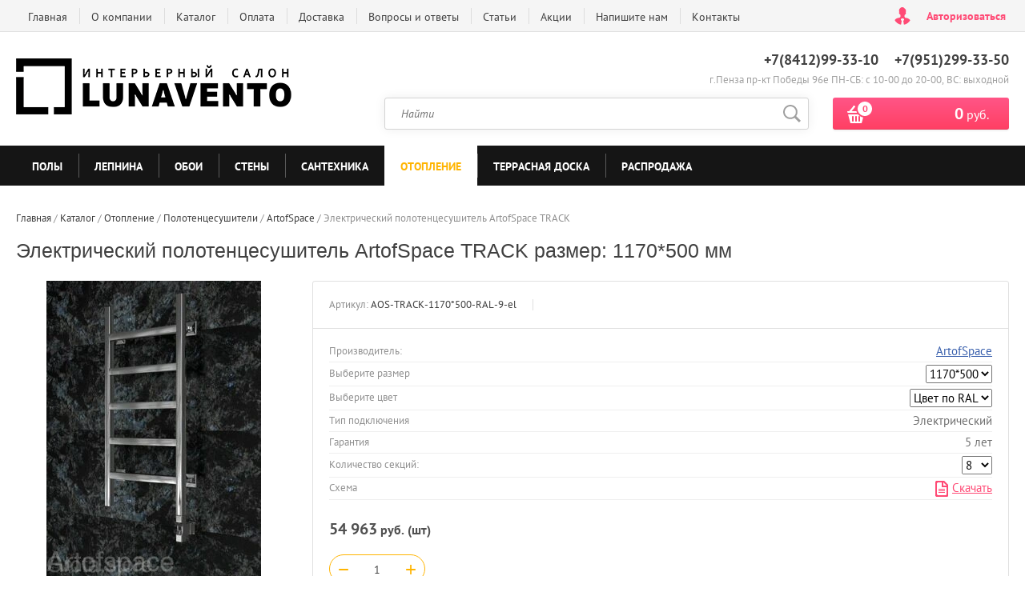

--- FILE ---
content_type: text/html; charset=utf-8
request_url: https://lunavento.ru/catalog/otoplenie/polotentsesushiteli/artofspace/elektricheskij-polotencesushitel-artofspace-track-7
body_size: 61267
content:

	<!doctype html><html lang="ru"><head><meta charset="utf-8"><meta name="robots" content="all"/><title>Купить электрический полотенцесушитель ArtofSpace TRACK размер: 1170*500 мм;  Цвет по RAL; 8 секций в Пензе.</title><meta name="description" content="Электрический полотенцесушитель ArtofSpace TRACK количество секций: 8;  с габаритами 1170*500 мм;  покрытие Цвет по RAL. Магазин Лунавенто. Звоните ☎ 8 (8412) 99-33-10."><meta name="SKYPE_TOOLBAR" content="SKYPE_TOOLBAR_PARSER_COMPATIBLE"><meta name="viewport" content="width=device-width, initial-scale=1.0, maximum-scale=1.0, user-scalable=no"><meta name="format-detection" content="telephone=no">
<script>
(function(e,t){var n,r,i=typeof t,o=e.location,a=e.document,s=a.documentElement,l=e.jQuery,u=e.$,c={},p=[],f="1.10.2",d=p.concat,h=p.push,g=p.slice,m=p.indexOf,y=c.toString,v=c.hasOwnProperty,b=f.trim,x=function(e,t){return new x.fn.init(e,t,r)},w=/[+-]?(?:\d*\.|)\d+(?:[eE][+-]?\d+|)/.source,T=/\S+/g,C=/^[\s\uFEFF\xA0]+|[\s\uFEFF\xA0]+$/g,N=/^(?:\s*(<[\w\W]+>)[^>]*|#([\w-]*))$/,k=/^<(\w+)\s*\/?>(?:<\/\1>|)$/,E=/^[\],:{}\s]*$/,S=/(?:^|:|,)(?:\s*\[)+/g,A=/\\(?:["\\\/bfnrt]|u[\da-fA-F]{4})/g,j=/"[^"\\\r\n]*"|true|false|null|-?(?:\d+\.|)\d+(?:[eE][+-]?\d+|)/g,D=/^-ms-/,L=/-([\da-z])/gi,H=function(e,t){return t.toUpperCase()},q=function(e){(a.addEventListener||"load"===e.type||"complete"===a.readyState)&&(_(),x.ready())},_=function(){a.addEventListener?(a.removeEventListener("DOMContentLoaded",q,!1),e.removeEventListener("load",q,!1)):(a.detachEvent("onreadystatechange",q),e.detachEvent("onload",q))};x.fn=x.prototype={jquery:f,constructor:x,init:function(e,n,r){var i,o;if(!e)return this;if("string"==typeof e){if(i="<"===e.charAt(0)&&">"===e.charAt(e.length-1)&&e.length>=3?[null,e,null]:N.exec(e),!i||!i[1]&&n)return!n||n.jquery?(n||r).find(e):this.constructor(n).find(e);if(i[1]){if(n=n instanceof x?n[0]:n,x.merge(this,x.parseHTML(i[1],n&&n.nodeType?n.ownerDocument||n:a,!0)),k.test(i[1])&&x.isPlainObject(n))for(i in n)x.isFunction(this[i])?this[i](n[i]):this.attr(i,n[i]);return this}if(o=a.getElementById(i[2]),o&&o.parentNode){if(o.id!==i[2])return r.find(e);this.length=1,this[0]=o}return this.context=a,this.selector=e,this}return e.nodeType?(this.context=this[0]=e,this.length=1,this):x.isFunction(e)?r.ready(e):(e.selector!==t&&(this.selector=e.selector,this.context=e.context),x.makeArray(e,this))},selector:"",length:0,toArray:function(){return g.call(this)},get:function(e){return null==e?this.toArray():0>e?this[this.length+e]:this[e]},pushStack:function(e){var t=x.merge(this.constructor(),e);return t.prevObject=this,t.context=this.context,t},each:function(e,t){return x.each(this,e,t)},ready:function(e){return x.ready.promise().done(e),this},slice:function(){return this.pushStack(g.apply(this,arguments))},first:function(){return this.eq(0)},last:function(){return this.eq(-1)},eq:function(e){var t=this.length,n=+e+(0>e?t:0);return this.pushStack(n>=0&&t>n?[this[n]]:[])},map:function(e){return this.pushStack(x.map(this,function(t,n){return e.call(t,n,t)}))},end:function(){return this.prevObject||this.constructor(null)},push:h,sort:[].sort,splice:[].splice},x.fn.init.prototype=x.fn,x.extend=x.fn.extend=function(){var e,n,r,i,o,a,s=arguments[0]||{},l=1,u=arguments.length,c=!1;for("boolean"==typeof s&&(c=s,s=arguments[1]||{},l=2),"object"==typeof s||x.isFunction(s)||(s={}),u===l&&(s=this,--l);u>l;l++)if(null!=(o=arguments[l]))for(i in o)e=s[i],r=o[i],s!==r&&(c&&r&&(x.isPlainObject(r)||(n=x.isArray(r)))?(n?(n=!1,a=e&&x.isArray(e)?e:[]):a=e&&x.isPlainObject(e)?e:{},s[i]=x.extend(c,a,r)):r!==t&&(s[i]=r));return s},x.extend({expando:"jQuery"+(f+Math.random()).replace(/\D/g,""),noConflict:function(t){return e.$===x&&(e.$=u),t&&e.jQuery===x&&(e.jQuery=l),x},isReady:!1,readyWait:1,holdReady:function(e){e?x.readyWait++:x.ready(!0)},ready:function(e){if(e===!0?!--x.readyWait:!x.isReady){if(!a.body)return setTimeout(x.ready);x.isReady=!0,e!==!0&&--x.readyWait>0||(n.resolveWith(a,[x]),x.fn.trigger&&x(a).trigger("ready").off("ready"))}},isFunction:function(e){return"function"===x.type(e)},isArray:Array.isArray||function(e){return"array"===x.type(e)},isWindow:function(e){return null!=e&&e==e.window},isNumeric:function(e){return!isNaN(parseFloat(e))&&isFinite(e)},type:function(e){return null==e?e+"":"object"==typeof e||"function"==typeof e?c[y.call(e)]||"object":typeof e},isPlainObject:function(e){var n;if(!e||"object"!==x.type(e)||e.nodeType||x.isWindow(e))return!1;try{if(e.constructor&&!v.call(e,"constructor")&&!v.call(e.constructor.prototype,"isPrototypeOf"))return!1}catch(r){return!1}if(x.support.ownLast)for(n in e)return v.call(e,n);for(n in e);return n===t||v.call(e,n)},isEmptyObject:function(e){var t;for(t in e)return!1;return!0},error:function(e){throw Error(e)},parseHTML:function(e,t,n){if(!e||"string"!=typeof e)return null;"boolean"==typeof t&&(n=t,t=!1),t=t||a;var r=k.exec(e),i=!n&&[];return r?[t.createElement(r[1])]:(r=x.buildFragment([e],t,i),i&&x(i).remove(),x.merge([],r.childNodes))},parseJSON:function(n){return e.JSON&&e.JSON.parse?e.JSON.parse(n):null===n?n:"string"==typeof n&&(n=x.trim(n),n&&E.test(n.replace(A,"@").replace(j,"]").replace(S,"")))?Function("return "+n)():(x.error("Invalid JSON: "+n),t)},parseXML:function(n){var r,i;if(!n||"string"!=typeof n)return null;try{e.DOMParser?(i=new DOMParser,r=i.parseFromString(n,"text/xml")):(r=new ActiveXObject("Microsoft.XMLDOM"),r.async="false",r.loadXML(n))}catch(o){r=t}return r&&r.documentElement&&!r.getElementsByTagName("parsererror").length||x.error("Invalid XML: "+n),r},noop:function(){},globalEval:function(t){t&&x.trim(t)&&(e.execScript||function(t){e.eval.call(e,t)})(t)},camelCase:function(e){return e.replace(D,"ms-").replace(L,H)},nodeName:function(e,t){return e.nodeName&&e.nodeName.toLowerCase()===t.toLowerCase()},each:function(e,t,n){var r,i=0,o=e.length,a=M(e);if(n){if(a){for(;o>i;i++)if(r=t.apply(e[i],n),r===!1)break}else for(i in e)if(r=t.apply(e[i],n),r===!1)break}else if(a){for(;o>i;i++)if(r=t.call(e[i],i,e[i]),r===!1)break}else for(i in e)if(r=t.call(e[i],i,e[i]),r===!1)break;return e},trim:b&&!b.call("\ufeff\u00a0")?function(e){return null==e?"":b.call(e)}:function(e){return null==e?"":(e+"").replace(C,"")},makeArray:function(e,t){var n=t||[];return null!=e&&(M(Object(e))?x.merge(n,"string"==typeof e?[e]:e):h.call(n,e)),n},inArray:function(e,t,n){var r;if(t){if(m)return m.call(t,e,n);for(r=t.length,n=n?0>n?Math.max(0,r+n):n:0;r>n;n++)if(n in t&&t[n]===e)return n}return-1},merge:function(e,n){var r=n.length,i=e.length,o=0;if("number"==typeof r)for(;r>o;o++)e[i++]=n[o];else while(n[o]!==t)e[i++]=n[o++];return e.length=i,e},grep:function(e,t,n){var r,i=[],o=0,a=e.length;for(n=!!n;a>o;o++)r=!!t(e[o],o),n!==r&&i.push(e[o]);return i},map:function(e,t,n){var r,i=0,o=e.length,a=M(e),s=[];if(a)for(;o>i;i++)r=t(e[i],i,n),null!=r&&(s[s.length]=r);else for(i in e)r=t(e[i],i,n),null!=r&&(s[s.length]=r);return d.apply([],s)},guid:1,proxy:function(e,n){var r,i,o;return"string"==typeof n&&(o=e[n],n=e,e=o),x.isFunction(e)?(r=g.call(arguments,2),i=function(){return e.apply(n||this,r.concat(g.call(arguments)))},i.guid=e.guid=e.guid||x.guid++,i):t},access:function(e,n,r,i,o,a,s){var l=0,u=e.length,c=null==r;if("object"===x.type(r)){o=!0;for(l in r)x.access(e,n,l,r[l],!0,a,s)}else if(i!==t&&(o=!0,x.isFunction(i)||(s=!0),c&&(s?(n.call(e,i),n=null):(c=n,n=function(e,t,n){return c.call(x(e),n)})),n))for(;u>l;l++)n(e[l],r,s?i:i.call(e[l],l,n(e[l],r)));return o?e:c?n.call(e):u?n(e[0],r):a},now:function(){return(new Date).getTime()},swap:function(e,t,n,r){var i,o,a={};for(o in t)a[o]=e.style[o],e.style[o]=t[o];i=n.apply(e,r||[]);for(o in t)e.style[o]=a[o];return i}}),x.ready.promise=function(t){if(!n)if(n=x.Deferred(),"complete"===a.readyState)setTimeout(x.ready);else if(a.addEventListener)a.addEventListener("DOMContentLoaded",q,!1),e.addEventListener("load",q,!1);else{a.attachEvent("onreadystatechange",q),e.attachEvent("onload",q);var r=!1;try{r=null==e.frameElement&&a.documentElement}catch(i){}r&&r.doScroll&&function o(){if(!x.isReady){try{r.doScroll("left")}catch(e){return setTimeout(o,50)}_(),x.ready()}}()}return n.promise(t)},x.each("Boolean Number String Function Array Date RegExp Object Error".split(" "),function(e,t){c["[object "+t+"]"]=t.toLowerCase()});function M(e){var t=e.length,n=x.type(e);return x.isWindow(e)?!1:1===e.nodeType&&t?!0:"array"===n||"function"!==n&&(0===t||"number"==typeof t&&t>0&&t-1 in e)}r=x(a),function(e,t){var n,r,i,o,a,s,l,u,c,p,f,d,h,g,m,y,v,b="sizzle"+-new Date,w=e.document,T=0,C=0,N=st(),k=st(),E=st(),S=!1,A=function(e,t){return e===t?(S=!0,0):0},j=typeof t,D=1<<31,L={}.hasOwnProperty,H=[],q=H.pop,_=H.push,M=H.push,O=H.slice,F=H.indexOf||function(e){var t=0,n=this.length;for(;n>t;t++)if(this[t]===e)return t;return-1},B="checked|selected|async|autofocus|autoplay|controls|defer|disabled|hidden|ismap|loop|multiple|open|readonly|required|scoped",P="[\\x20\\t\\r\\n\\f]",R="(?:\\\\.|[\\w-]|[^\\x00-\\xa0])+",W=R.replace("w","w#"),$="\\["+P+"*("+R+")"+P+"*(?:([*^$|!~]?=)"+P+"*(?:(['\"])((?:\\\\.|[^\\\\])*?)\\3|("+W+")|)|)"+P+"*\\]",I=":("+R+")(?:\\(((['\"])((?:\\\\.|[^\\\\])*?)\\3|((?:\\\\.|[^\\\\()[\\]]|"+$.replace(3,8)+")*)|.*)\\)|)",z=RegExp("^"+P+"+|((?:^|[^\\\\])(?:\\\\.)*)"+P+"+$","g"),X=RegExp("^"+P+"*,"+P+"*"),U=RegExp("^"+P+"*([>+~]|"+P+")"+P+"*"),V=RegExp(P+"*[+~]"),Y=RegExp("="+P+"*([^\\]'\"]*)"+P+"*\\]","g"),J=RegExp(I),G=RegExp("^"+W+"$"),Q={ID:RegExp("^#("+R+")"),CLASS:RegExp("^\\.("+R+")"),TAG:RegExp("^("+R.replace("w","w*")+")"),ATTR:RegExp("^"+$),PSEUDO:RegExp("^"+I),CHILD:RegExp("^:(only|first|last|nth|nth-last)-(child|of-type)(?:\\("+P+"*(even|odd|(([+-]|)(\\d*)n|)"+P+"*(?:([+-]|)"+P+"*(\\d+)|))"+P+"*\\)|)","i"),bool:RegExp("^(?:"+B+")$","i"),needsContext:RegExp("^"+P+"*[>+~]|:(even|odd|eq|gt|lt|nth|first|last)(?:\\("+P+"*((?:-\\d)?\\d*)"+P+"*\\)|)(?=[^-]|$)","i")},K=/^[^{]+\{\s*\[native \w/,Z=/^(?:#([\w-]+)|(\w+)|\.([\w-]+))$/,et=/^(?:input|select|textarea|button)$/i,tt=/^h\d$/i,nt=/'|\\/g,rt=RegExp("\\\\([\\da-f]{1,6}"+P+"?|("+P+")|.)","ig"),it=function(e,t,n){var r="0x"+t-65536;return r!==r||n?t:0>r?String.fromCharCode(r+65536):String.fromCharCode(55296|r>>10,56320|1023&r)};try{M.apply(H=O.call(w.childNodes),w.childNodes),H[w.childNodes.length].nodeType}catch(ot){M={apply:H.length?function(e,t){_.apply(e,O.call(t))}:function(e,t){var n=e.length,r=0;while(e[n++]=t[r++]);e.length=n-1}}}function at(e,t,n,i){var o,a,s,l,u,c,d,m,y,x;if((t?t.ownerDocument||t:w)!==f&&p(t),t=t||f,n=n||[],!e||"string"!=typeof e)return n;if(1!==(l=t.nodeType)&&9!==l)return[];if(h&&!i){if(o=Z.exec(e))if(s=o[1]){if(9===l){if(a=t.getElementById(s),!a||!a.parentNode)return n;if(a.id===s)return n.push(a),n}else if(t.ownerDocument&&(a=t.ownerDocument.getElementById(s))&&v(t,a)&&a.id===s)return n.push(a),n}else{if(o[2])return M.apply(n,t.getElementsByTagName(e)),n;if((s=o[3])&&r.getElementsByClassName&&t.getElementsByClassName)return M.apply(n,t.getElementsByClassName(s)),n}if(r.qsa&&(!g||!g.test(e))){if(m=d=b,y=t,x=9===l&&e,1===l&&"object"!==t.nodeName.toLowerCase()){c=mt(e),(d=t.getAttribute("id"))?m=d.replace(nt,"\\$&"):t.setAttribute("id",m),m="[id='"+m+"'] ",u=c.length;while(u--)c[u]=m+yt(c[u]);y=V.test(e)&&t.parentNode||t,x=c.join(",")}if(x)try{return M.apply(n,y.querySelectorAll(x)),n}catch(T){}finally{d||t.removeAttribute("id")}}}return kt(e.replace(z,"$1"),t,n,i)}function st(){var e=[];function t(n,r){return e.push(n+=" ")>o.cacheLength&&delete t[e.shift()],t[n]=r}return t}function lt(e){return e[b]=!0,e}function ut(e){var t=f.createElement("div");try{return!!e(t)}catch(n){return!1}finally{t.parentNode&&t.parentNode.removeChild(t),t=null}}function ct(e,t){var n=e.split("|"),r=e.length;while(r--)o.attrHandle[n[r]]=t}function pt(e,t){var n=t&&e,r=n&&1===e.nodeType&&1===t.nodeType&&(~t.sourceIndex||D)-(~e.sourceIndex||D);if(r)return r;if(n)while(n=n.nextSibling)if(n===t)return-1;return e?1:-1}function ft(e){return function(t){var n=t.nodeName.toLowerCase();return"input"===n&&t.type===e}}function dt(e){return function(t){var n=t.nodeName.toLowerCase();return("input"===n||"button"===n)&&t.type===e}}function ht(e){return lt(function(t){return t=+t,lt(function(n,r){var i,o=e([],n.length,t),a=o.length;while(a--)n[i=o[a]]&&(n[i]=!(r[i]=n[i]))})})}s=at.isXML=function(e){var t=e&&(e.ownerDocument||e).documentElement;return t?"HTML"!==t.nodeName:!1},r=at.support={},p=at.setDocument=function(e){var n=e?e.ownerDocument||e:w,i=n.defaultView;return n!==f&&9===n.nodeType&&n.documentElement?(f=n,d=n.documentElement,h=!s(n),i&&i.attachEvent&&i!==i.top&&i.attachEvent("onbeforeunload",function(){p()}),r.attributes=ut(function(e){return e.className="i",!e.getAttribute("className")}),r.getElementsByTagName=ut(function(e){return e.appendChild(n.createComment("")),!e.getElementsByTagName("*").length}),r.getElementsByClassName=ut(function(e){return e.innerHTML="<div class='a'></div><div class='a i'></div>",e.firstChild.className="i",2===e.getElementsByClassName("i").length}),r.getById=ut(function(e){return d.appendChild(e).id=b,!n.getElementsByName||!n.getElementsByName(b).length}),r.getById?(o.find.ID=function(e,t){if(typeof t.getElementById!==j&&h){var n=t.getElementById(e);return n&&n.parentNode?[n]:[]}},o.filter.ID=function(e){var t=e.replace(rt,it);return function(e){return e.getAttribute("id")===t}}):(delete o.find.ID,o.filter.ID=function(e){var t=e.replace(rt,it);return function(e){var n=typeof e.getAttributeNode!==j&&e.getAttributeNode("id");return n&&n.value===t}}),o.find.TAG=r.getElementsByTagName?function(e,n){return typeof n.getElementsByTagName!==j?n.getElementsByTagName(e):t}:function(e,t){var n,r=[],i=0,o=t.getElementsByTagName(e);if("*"===e){while(n=o[i++])1===n.nodeType&&r.push(n);return r}return o},o.find.CLASS=r.getElementsByClassName&&function(e,n){return typeof n.getElementsByClassName!==j&&h?n.getElementsByClassName(e):t},m=[],g=[],(r.qsa=K.test(n.querySelectorAll))&&(ut(function(e){e.innerHTML="<select><option selected=''></option></select>",e.querySelectorAll("[selected]").length||g.push("\\["+P+"*(?:value|"+B+")"),e.querySelectorAll(":checked").length||g.push(":checked")}),ut(function(e){var t=n.createElement("input");t.setAttribute("type","hidden"),e.appendChild(t).setAttribute("t",""),e.querySelectorAll("[t^='']").length&&g.push("[*^$]="+P+"*(?:''|\"\")"),e.querySelectorAll(":enabled").length||g.push(":enabled",":disabled"),e.querySelectorAll("*,:x"),g.push(",.*:")})),(r.matchesSelector=K.test(y=d.webkitMatchesSelector||d.mozMatchesSelector||d.oMatchesSelector||d.msMatchesSelector))&&ut(function(e){r.disconnectedMatch=y.call(e,"div"),y.call(e,"[s!='']:x"),m.push("!=",I)}),g=g.length&&RegExp(g.join("|")),m=m.length&&RegExp(m.join("|")),v=K.test(d.contains)||d.compareDocumentPosition?function(e,t){var n=9===e.nodeType?e.documentElement:e,r=t&&t.parentNode;return e===r||!(!r||1!==r.nodeType||!(n.contains?n.contains(r):e.compareDocumentPosition&&16&e.compareDocumentPosition(r)))}:function(e,t){if(t)while(t=t.parentNode)if(t===e)return!0;return!1},A=d.compareDocumentPosition?function(e,t){if(e===t)return S=!0,0;var i=t.compareDocumentPosition&&e.compareDocumentPosition&&e.compareDocumentPosition(t);return i?1&i||!r.sortDetached&&t.compareDocumentPosition(e)===i?e===n||v(w,e)?-1:t===n||v(w,t)?1:c?F.call(c,e)-F.call(c,t):0:4&i?-1:1:e.compareDocumentPosition?-1:1}:function(e,t){var r,i=0,o=e.parentNode,a=t.parentNode,s=[e],l=[t];if(e===t)return S=!0,0;if(!o||!a)return e===n?-1:t===n?1:o?-1:a?1:c?F.call(c,e)-F.call(c,t):0;if(o===a)return pt(e,t);r=e;while(r=r.parentNode)s.unshift(r);r=t;while(r=r.parentNode)l.unshift(r);while(s[i]===l[i])i++;return i?pt(s[i],l[i]):s[i]===w?-1:l[i]===w?1:0},n):f},at.matches=function(e,t){return at(e,null,null,t)},at.matchesSelector=function(e,t){if((e.ownerDocument||e)!==f&&p(e),t=t.replace(Y,"='$1']"),!(!r.matchesSelector||!h||m&&m.test(t)||g&&g.test(t)))try{var n=y.call(e,t);if(n||r.disconnectedMatch||e.document&&11!==e.document.nodeType)return n}catch(i){}return at(t,f,null,[e]).length>0},at.contains=function(e,t){return(e.ownerDocument||e)!==f&&p(e),v(e,t)},at.attr=function(e,n){(e.ownerDocument||e)!==f&&p(e);var i=o.attrHandle[n.toLowerCase()],a=i&&L.call(o.attrHandle,n.toLowerCase())?i(e,n,!h):t;return a===t?r.attributes||!h?e.getAttribute(n):(a=e.getAttributeNode(n))&&a.specified?a.value:null:a},at.error=function(e){throw Error("Syntax error, unrecognized expression: "+e)},at.uniqueSort=function(e){var t,n=[],i=0,o=0;if(S=!r.detectDuplicates,c=!r.sortStable&&e.slice(0),e.sort(A),S){while(t=e[o++])t===e[o]&&(i=n.push(o));while(i--)e.splice(n[i],1)}return e},a=at.getText=function(e){var t,n="",r=0,i=e.nodeType;if(i){if(1===i||9===i||11===i){if("string"==typeof e.textContent)return e.textContent;for(e=e.firstChild;e;e=e.nextSibling)n+=a(e)}else if(3===i||4===i)return e.nodeValue}else for(;t=e[r];r++)n+=a(t);return n},o=at.selectors={cacheLength:50,createPseudo:lt,match:Q,attrHandle:{},find:{},relative:{">":{dir:"parentNode",first:!0}," ":{dir:"parentNode"},"+":{dir:"previousSibling",first:!0},"~":{dir:"previousSibling"}},preFilter:{ATTR:function(e){return e[1]=e[1].replace(rt,it),e[3]=(e[4]||e[5]||"").replace(rt,it),"~="===e[2]&&(e[3]=" "+e[3]+" "),e.slice(0,4)},CHILD:function(e){return e[1]=e[1].toLowerCase(),"nth"===e[1].slice(0,3)?(e[3]||at.error(e[0]),e[4]=+(e[4]?e[5]+(e[6]||1):2*("even"===e[3]||"odd"===e[3])),e[5]=+(e[7]+e[8]||"odd"===e[3])):e[3]&&at.error(e[0]),e},PSEUDO:function(e){var n,r=!e[5]&&e[2];return Q.CHILD.test(e[0])?null:(e[3]&&e[4]!==t?e[2]=e[4]:r&&J.test(r)&&(n=mt(r,!0))&&(n=r.indexOf(")",r.length-n)-r.length)&&(e[0]=e[0].slice(0,n),e[2]=r.slice(0,n)),e.slice(0,3))}},filter:{TAG:function(e){var t=e.replace(rt,it).toLowerCase();return"*"===e?function(){return!0}:function(e){return e.nodeName&&e.nodeName.toLowerCase()===t}},CLASS:function(e){var t=N[e+" "];return t||(t=RegExp("(^|"+P+")"+e+"("+P+"|$)"))&&N(e,function(e){return t.test("string"==typeof e.className&&e.className||typeof e.getAttribute!==j&&e.getAttribute("class")||"")})},ATTR:function(e,t,n){return function(r){var i=at.attr(r,e);return null==i?"!="===t:t?(i+="","="===t?i===n:"!="===t?i!==n:"^="===t?n&&0===i.indexOf(n):"*="===t?n&&i.indexOf(n)>-1:"$="===t?n&&i.slice(-n.length)===n:"~="===t?(" "+i+" ").indexOf(n)>-1:"|="===t?i===n||i.slice(0,n.length+1)===n+"-":!1):!0}},CHILD:function(e,t,n,r,i){var o="nth"!==e.slice(0,3),a="last"!==e.slice(-4),s="of-type"===t;return 1===r&&0===i?function(e){return!!e.parentNode}:function(t,n,l){var u,c,p,f,d,h,g=o!==a?"nextSibling":"previousSibling",m=t.parentNode,y=s&&t.nodeName.toLowerCase(),v=!l&&!s;if(m){if(o){while(g){p=t;while(p=p[g])if(s?p.nodeName.toLowerCase()===y:1===p.nodeType)return!1;h=g="only"===e&&!h&&"nextSibling"}return!0}if(h=[a?m.firstChild:m.lastChild],a&&v){c=m[b]||(m[b]={}),u=c[e]||[],d=u[0]===T&&u[1],f=u[0]===T&&u[2],p=d&&m.childNodes[d];while(p=++d&&p&&p[g]||(f=d=0)||h.pop())if(1===p.nodeType&&++f&&p===t){c[e]=[T,d,f];break}}else if(v&&(u=(t[b]||(t[b]={}))[e])&&u[0]===T)f=u[1];else while(p=++d&&p&&p[g]||(f=d=0)||h.pop())if((s?p.nodeName.toLowerCase()===y:1===p.nodeType)&&++f&&(v&&((p[b]||(p[b]={}))[e]=[T,f]),p===t))break;return f-=i,f===r||0===f%r&&f/r>=0}}},PSEUDO:function(e,t){var n,r=o.pseudos[e]||o.setFilters[e.toLowerCase()]||at.error("unsupported pseudo: "+e);return r[b]?r(t):r.length>1?(n=[e,e,"",t],o.setFilters.hasOwnProperty(e.toLowerCase())?lt(function(e,n){var i,o=r(e,t),a=o.length;while(a--)i=F.call(e,o[a]),e[i]=!(n[i]=o[a])}):function(e){return r(e,0,n)}):r}},pseudos:{not:lt(function(e){var t=[],n=[],r=l(e.replace(z,"$1"));return r[b]?lt(function(e,t,n,i){var o,a=r(e,null,i,[]),s=e.length;while(s--)(o=a[s])&&(e[s]=!(t[s]=o))}):function(e,i,o){return t[0]=e,r(t,null,o,n),!n.pop()}}),has:lt(function(e){return function(t){return at(e,t).length>0}}),contains:lt(function(e){return function(t){return(t.textContent||t.innerText||a(t)).indexOf(e)>-1}}),lang:lt(function(e){return G.test(e||"")||at.error("unsupported lang: "+e),e=e.replace(rt,it).toLowerCase(),function(t){var n;do if(n=h?t.lang:t.getAttribute("xml:lang")||t.getAttribute("lang"))return n=n.toLowerCase(),n===e||0===n.indexOf(e+"-");while((t=t.parentNode)&&1===t.nodeType);return!1}}),target:function(t){var n=e.location&&e.location.hash;return n&&n.slice(1)===t.id},root:function(e){return e===d},focus:function(e){return e===f.activeElement&&(!f.hasFocus||f.hasFocus())&&!!(e.type||e.href||~e.tabIndex)},enabled:function(e){return e.disabled===!1},disabled:function(e){return e.disabled===!0},checked:function(e){var t=e.nodeName.toLowerCase();return"input"===t&&!!e.checked||"option"===t&&!!e.selected},selected:function(e){return e.parentNode&&e.parentNode.selectedIndex,e.selected===!0},empty:function(e){for(e=e.firstChild;e;e=e.nextSibling)if(e.nodeName>"@"||3===e.nodeType||4===e.nodeType)return!1;return!0},parent:function(e){return!o.pseudos.empty(e)},header:function(e){return tt.test(e.nodeName)},input:function(e){return et.test(e.nodeName)},button:function(e){var t=e.nodeName.toLowerCase();return"input"===t&&"button"===e.type||"button"===t},text:function(e){var t;return"input"===e.nodeName.toLowerCase()&&"text"===e.type&&(null==(t=e.getAttribute("type"))||t.toLowerCase()===e.type)},first:ht(function(){return[0]}),last:ht(function(e,t){return[t-1]}),eq:ht(function(e,t,n){return[0>n?n+t:n]}),even:ht(function(e,t){var n=0;for(;t>n;n+=2)e.push(n);return e}),odd:ht(function(e,t){var n=1;for(;t>n;n+=2)e.push(n);return e}),lt:ht(function(e,t,n){var r=0>n?n+t:n;for(;--r>=0;)e.push(r);return e}),gt:ht(function(e,t,n){var r=0>n?n+t:n;for(;t>++r;)e.push(r);return e})}},o.pseudos.nth=o.pseudos.eq;for(n in{radio:!0,checkbox:!0,file:!0,password:!0,image:!0})o.pseudos[n]=ft(n);for(n in{submit:!0,reset:!0})o.pseudos[n]=dt(n);function gt(){}gt.prototype=o.filters=o.pseudos,o.setFilters=new gt;function mt(e,t){var n,r,i,a,s,l,u,c=k[e+" "];if(c)return t?0:c.slice(0);s=e,l=[],u=o.preFilter;while(s){(!n||(r=X.exec(s)))&&(r&&(s=s.slice(r[0].length)||s),l.push(i=[])),n=!1,(r=U.exec(s))&&(n=r.shift(),i.push({value:n,type:r[0].replace(z," ")}),s=s.slice(n.length));for(a in o.filter)!(r=Q[a].exec(s))||u[a]&&!(r=u[a](r))||(n=r.shift(),i.push({value:n,type:a,matches:r}),s=s.slice(n.length));if(!n)break}return t?s.length:s?at.error(e):k(e,l).slice(0)}function yt(e){var t=0,n=e.length,r="";for(;n>t;t++)r+=e[t].value;return r}function vt(e,t,n){var r=t.dir,o=n&&"parentNode"===r,a=C++;return t.first?function(t,n,i){while(t=t[r])if(1===t.nodeType||o)return e(t,n,i)}:function(t,n,s){var l,u,c,p=T+" "+a;if(s){while(t=t[r])if((1===t.nodeType||o)&&e(t,n,s))return!0}else while(t=t[r])if(1===t.nodeType||o)if(c=t[b]||(t[b]={}),(u=c[r])&&u[0]===p){if((l=u[1])===!0||l===i)return l===!0}else if(u=c[r]=[p],u[1]=e(t,n,s)||i,u[1]===!0)return!0}}function bt(e){return e.length>1?function(t,n,r){var i=e.length;while(i--)if(!e[i](t,n,r))return!1;return!0}:e[0]}function xt(e,t,n,r,i){var o,a=[],s=0,l=e.length,u=null!=t;for(;l>s;s++)(o=e[s])&&(!n||n(o,r,i))&&(a.push(o),u&&t.push(s));return a}function wt(e,t,n,r,i,o){return r&&!r[b]&&(r=wt(r)),i&&!i[b]&&(i=wt(i,o)),lt(function(o,a,s,l){var u,c,p,f=[],d=[],h=a.length,g=o||Nt(t||"*",s.nodeType?[s]:s,[]),m=!e||!o&&t?g:xt(g,f,e,s,l),y=n?i||(o?e:h||r)?[]:a:m;if(n&&n(m,y,s,l),r){u=xt(y,d),r(u,[],s,l),c=u.length;while(c--)(p=u[c])&&(y[d[c]]=!(m[d[c]]=p))}if(o){if(i||e){if(i){u=[],c=y.length;while(c--)(p=y[c])&&u.push(m[c]=p);i(null,y=[],u,l)}c=y.length;while(c--)(p=y[c])&&(u=i?F.call(o,p):f[c])>-1&&(o[u]=!(a[u]=p))}}else y=xt(y===a?y.splice(h,y.length):y),i?i(null,a,y,l):M.apply(a,y)})}function Tt(e){var t,n,r,i=e.length,a=o.relative[e[0].type],s=a||o.relative[" "],l=a?1:0,c=vt(function(e){return e===t},s,!0),p=vt(function(e){return F.call(t,e)>-1},s,!0),f=[function(e,n,r){return!a&&(r||n!==u)||((t=n).nodeType?c(e,n,r):p(e,n,r))}];for(;i>l;l++)if(n=o.relative[e[l].type])f=[vt(bt(f),n)];else{if(n=o.filter[e[l].type].apply(null,e[l].matches),n[b]){for(r=++l;i>r;r++)if(o.relative[e[r].type])break;return wt(l>1&&bt(f),l>1&&yt(e.slice(0,l-1).concat({value:" "===e[l-2].type?"*":""})).replace(z,"$1"),n,r>l&&Tt(e.slice(l,r)),i>r&&Tt(e=e.slice(r)),i>r&&yt(e))}f.push(n)}return bt(f)}function Ct(e,t){var n=0,r=t.length>0,a=e.length>0,s=function(s,l,c,p,d){var h,g,m,y=[],v=0,b="0",x=s&&[],w=null!=d,C=u,N=s||a&&o.find.TAG("*",d&&l.parentNode||l),k=T+=null==C?1:Math.random()||.1;for(w&&(u=l!==f&&l,i=n);null!=(h=N[b]);b++){if(a&&h){g=0;while(m=e[g++])if(m(h,l,c)){p.push(h);break}w&&(T=k,i=++n)}r&&((h=!m&&h)&&v--,s&&x.push(h))}if(v+=b,r&&b!==v){g=0;while(m=t[g++])m(x,y,l,c);if(s){if(v>0)while(b--)x[b]||y[b]||(y[b]=q.call(p));y=xt(y)}M.apply(p,y),w&&!s&&y.length>0&&v+t.length>1&&at.uniqueSort(p)}return w&&(T=k,u=C),x};return r?lt(s):s}l=at.compile=function(e,t){var n,r=[],i=[],o=E[e+" "];if(!o){t||(t=mt(e)),n=t.length;while(n--)o=Tt(t[n]),o[b]?r.push(o):i.push(o);o=E(e,Ct(i,r))}return o};function Nt(e,t,n){var r=0,i=t.length;for(;i>r;r++)at(e,t[r],n);return n}function kt(e,t,n,i){var a,s,u,c,p,f=mt(e);if(!i&&1===f.length){if(s=f[0]=f[0].slice(0),s.length>2&&"ID"===(u=s[0]).type&&r.getById&&9===t.nodeType&&h&&o.relative[s[1].type]){if(t=(o.find.ID(u.matches[0].replace(rt,it),t)||[])[0],!t)return n;e=e.slice(s.shift().value.length)}a=Q.needsContext.test(e)?0:s.length;while(a--){if(u=s[a],o.relative[c=u.type])break;if((p=o.find[c])&&(i=p(u.matches[0].replace(rt,it),V.test(s[0].type)&&t.parentNode||t))){if(s.splice(a,1),e=i.length&&yt(s),!e)return M.apply(n,i),n;break}}}return l(e,f)(i,t,!h,n,V.test(e)),n}r.sortStable=b.split("").sort(A).join("")===b,r.detectDuplicates=S,p(),r.sortDetached=ut(function(e){return 1&e.compareDocumentPosition(f.createElement("div"))}),ut(function(e){return e.innerHTML="<a href='#'></a>","#"===e.firstChild.getAttribute("href")})||ct("type|href|height|width",function(e,n,r){return r?t:e.getAttribute(n,"type"===n.toLowerCase()?1:2)}),r.attributes&&ut(function(e){return e.innerHTML="<input/>",e.firstChild.setAttribute("value",""),""===e.firstChild.getAttribute("value")})||ct("value",function(e,n,r){return r||"input"!==e.nodeName.toLowerCase()?t:e.defaultValue}),ut(function(e){return null==e.getAttribute("disabled")})||ct(B,function(e,n,r){var i;return r?t:(i=e.getAttributeNode(n))&&i.specified?i.value:e[n]===!0?n.toLowerCase():null}),x.find=at,x.expr=at.selectors,x.expr[":"]=x.expr.pseudos,x.unique=at.uniqueSort,x.text=at.getText,x.isXMLDoc=at.isXML,x.contains=at.contains}(e);var O={};function F(e){var t=O[e]={};return x.each(e.match(T)||[],function(e,n){t[n]=!0}),t}x.Callbacks=function(e){e="string"==typeof e?O[e]||F(e):x.extend({},e);var n,r,i,o,a,s,l=[],u=!e.once&&[],c=function(t){for(r=e.memory&&t,i=!0,a=s||0,s=0,o=l.length,n=!0;l&&o>a;a++)if(l[a].apply(t[0],t[1])===!1&&e.stopOnFalse){r=!1;break}n=!1,l&&(u?u.length&&c(u.shift()):r?l=[]:p.disable())},p={add:function(){if(l){var t=l.length;(function i(t){x.each(t,function(t,n){var r=x.type(n);"function"===r?e.unique&&p.has(n)||l.push(n):n&&n.length&&"string"!==r&&i(n)})})(arguments),n?o=l.length:r&&(s=t,c(r))}return this},remove:function(){return l&&x.each(arguments,function(e,t){var r;while((r=x.inArray(t,l,r))>-1)l.splice(r,1),n&&(o>=r&&o--,a>=r&&a--)}),this},has:function(e){return e?x.inArray(e,l)>-1:!(!l||!l.length)},empty:function(){return l=[],o=0,this},disable:function(){return l=u=r=t,this},disabled:function(){return!l},lock:function(){return u=t,r||p.disable(),this},locked:function(){return!u},fireWith:function(e,t){return!l||i&&!u||(t=t||[],t=[e,t.slice?t.slice():t],n?u.push(t):c(t)),this},fire:function(){return p.fireWith(this,arguments),this},fired:function(){return!!i}};return p},x.extend({Deferred:function(e){var t=[["resolve","done",x.Callbacks("once memory"),"resolved"],["reject","fail",x.Callbacks("once memory"),"rejected"],["notify","progress",x.Callbacks("memory")]],n="pending",r={state:function(){return n},always:function(){return i.done(arguments).fail(arguments),this},then:function(){var e=arguments;return x.Deferred(function(n){x.each(t,function(t,o){var a=o[0],s=x.isFunction(e[t])&&e[t];i[o[1]](function(){var e=s&&s.apply(this,arguments);e&&x.isFunction(e.promise)?e.promise().done(n.resolve).fail(n.reject).progress(n.notify):n[a+"With"](this===r?n.promise():this,s?[e]:arguments)})}),e=null}).promise()},promise:function(e){return null!=e?x.extend(e,r):r}},i={};return r.pipe=r.then,x.each(t,function(e,o){var a=o[2],s=o[3];r[o[1]]=a.add,s&&a.add(function(){n=s},t[1^e][2].disable,t[2][2].lock),i[o[0]]=function(){return i[o[0]+"With"](this===i?r:this,arguments),this},i[o[0]+"With"]=a.fireWith}),r.promise(i),e&&e.call(i,i),i},when:function(e){var t=0,n=g.call(arguments),r=n.length,i=1!==r||e&&x.isFunction(e.promise)?r:0,o=1===i?e:x.Deferred(),a=function(e,t,n){return function(r){t[e]=this,n[e]=arguments.length>1?g.call(arguments):r,n===s?o.notifyWith(t,n):--i||o.resolveWith(t,n)}},s,l,u;if(r>1)for(s=Array(r),l=Array(r),u=Array(r);r>t;t++)n[t]&&x.isFunction(n[t].promise)?n[t].promise().done(a(t,u,n)).fail(o.reject).progress(a(t,l,s)):--i;return i||o.resolveWith(u,n),o.promise()}}),x.support=function(t){var n,r,o,s,l,u,c,p,f,d=a.createElement("div");if(d.setAttribute("className","t"),d.innerHTML="  <link/><table></table><a href='/a'>a</a><input type='checkbox'/>",n=d.getElementsByTagName("*")||[],r=d.getElementsByTagName("a")[0],!r||!r.style||!n.length)return t;s=a.createElement("select"),u=s.appendChild(a.createElement("option")),o=d.getElementsByTagName("input")[0],r.style.cssText="top:1px;float:left;opacity:.5",t.getSetAttribute="t"!==d.className,t.leadingWhitespace=3===d.firstChild.nodeType,t.tbody=!d.getElementsByTagName("tbody").length,t.htmlSerialize=!!d.getElementsByTagName("link").length,t.style=/top/.test(r.getAttribute("style")),t.hrefNormalized="/a"===r.getAttribute("href"),t.opacity=/^0.5/.test(r.style.opacity),t.cssFloat=!!r.style.cssFloat,t.checkOn=!!o.value,t.optSelected=u.selected,t.enctype=!!a.createElement("form").enctype,t.html5Clone="<:nav></:nav>"!==a.createElement("nav").cloneNode(!0).outerHTML,t.inlineBlockNeedsLayout=!1,t.shrinkWrapBlocks=!1,t.pixelPosition=!1,t.deleteExpando=!0,t.noCloneEvent=!0,t.reliableMarginRight=!0,t.boxSizingReliable=!0,o.checked=!0,t.noCloneChecked=o.cloneNode(!0).checked,s.disabled=!0,t.optDisabled=!u.disabled;try{delete d.test}catch(h){t.deleteExpando=!1}o=a.createElement("input"),o.setAttribute("value",""),t.input=""===o.getAttribute("value"),o.value="t",o.setAttribute("type","radio"),t.radioValue="t"===o.value,o.setAttribute("checked","t"),o.setAttribute("name","t"),l=a.createDocumentFragment(),l.appendChild(o),t.appendChecked=o.checked,t.checkClone=l.cloneNode(!0).cloneNode(!0).lastChild.checked,d.attachEvent&&(d.attachEvent("onclick",function(){t.noCloneEvent=!1}),d.cloneNode(!0).click());for(f in{submit:!0,change:!0,focusin:!0})d.setAttribute(c="on"+f,"t"),t[f+"Bubbles"]=c in e||d.attributes[c].expando===!1;d.style.backgroundClip="content-box",d.cloneNode(!0).style.backgroundClip="",t.clearCloneStyle="content-box"===d.style.backgroundClip;for(f in x(t))break;return t.ownLast="0"!==f,x(function(){var n,r,o,s="padding:0;margin:0;border:0;display:block;box-sizing:content-box;-moz-box-sizing:content-box;-webkit-box-sizing:content-box;",l=a.getElementsByTagName("body")[0];l&&(n=a.createElement("div"),n.style.cssText="border:0;width:0;height:0;position:absolute;top:0;left:-9999px;margin-top:1px",l.appendChild(n).appendChild(d),d.innerHTML="<table><tr><td></td><td>t</td></tr></table>",o=d.getElementsByTagName("td"),o[0].style.cssText="padding:0;margin:0;border:0;display:none",p=0===o[0].offsetHeight,o[0].style.display="",o[1].style.display="none",t.reliableHiddenOffsets=p&&0===o[0].offsetHeight,d.innerHTML="",d.style.cssText="box-sizing:border-box;-moz-box-sizing:border-box;-webkit-box-sizing:border-box;padding:1px;border:1px;display:block;width:4px;margin-top:1%;position:absolute;top:1%;",x.swap(l,null!=l.style.zoom?{zoom:1}:{},function(){t.boxSizing=4===d.offsetWidth}),e.getComputedStyle&&(t.pixelPosition="1%"!==(e.getComputedStyle(d,null)||{}).top,t.boxSizingReliable="4px"===(e.getComputedStyle(d,null)||{width:"4px"}).width,r=d.appendChild(a.createElement("div")),r.style.cssText=d.style.cssText=s,r.style.marginRight=r.style.width="0",d.style.width="1px",t.reliableMarginRight=!parseFloat((e.getComputedStyle(r,null)||{}).marginRight)),typeof d.style.zoom!==i&&(d.innerHTML="",d.style.cssText=s+"width:1px;padding:1px;display:inline;zoom:1",t.inlineBlockNeedsLayout=3===d.offsetWidth,d.style.display="block",d.innerHTML="<div></div>",d.firstChild.style.width="5px",t.shrinkWrapBlocks=3!==d.offsetWidth,t.inlineBlockNeedsLayout&&(l.style.zoom=1)),l.removeChild(n),n=d=o=r=null)}),n=s=l=u=r=o=null,t
}({});var B=/(?:\{[\s\S]*\}|\[[\s\S]*\])$/,P=/([A-Z])/g;function R(e,n,r,i){if(x.acceptData(e)){var o,a,s=x.expando,l=e.nodeType,u=l?x.cache:e,c=l?e[s]:e[s]&&s;if(c&&u[c]&&(i||u[c].data)||r!==t||"string"!=typeof n)return c||(c=l?e[s]=p.pop()||x.guid++:s),u[c]||(u[c]=l?{}:{toJSON:x.noop}),("object"==typeof n||"function"==typeof n)&&(i?u[c]=x.extend(u[c],n):u[c].data=x.extend(u[c].data,n)),a=u[c],i||(a.data||(a.data={}),a=a.data),r!==t&&(a[x.camelCase(n)]=r),"string"==typeof n?(o=a[n],null==o&&(o=a[x.camelCase(n)])):o=a,o}}function W(e,t,n){if(x.acceptData(e)){var r,i,o=e.nodeType,a=o?x.cache:e,s=o?e[x.expando]:x.expando;if(a[s]){if(t&&(r=n?a[s]:a[s].data)){x.isArray(t)?t=t.concat(x.map(t,x.camelCase)):t in r?t=[t]:(t=x.camelCase(t),t=t in r?[t]:t.split(" ")),i=t.length;while(i--)delete r[t[i]];if(n?!I(r):!x.isEmptyObject(r))return}(n||(delete a[s].data,I(a[s])))&&(o?x.cleanData([e],!0):x.support.deleteExpando||a!=a.window?delete a[s]:a[s]=null)}}}x.extend({cache:{},noData:{applet:!0,embed:!0,object:"clsid:D27CDB6E-AE6D-11cf-96B8-444553540000"},hasData:function(e){return e=e.nodeType?x.cache[e[x.expando]]:e[x.expando],!!e&&!I(e)},data:function(e,t,n){return R(e,t,n)},removeData:function(e,t){return W(e,t)},_data:function(e,t,n){return R(e,t,n,!0)},_removeData:function(e,t){return W(e,t,!0)},acceptData:function(e){if(e.nodeType&&1!==e.nodeType&&9!==e.nodeType)return!1;var t=e.nodeName&&x.noData[e.nodeName.toLowerCase()];return!t||t!==!0&&e.getAttribute("classid")===t}}),x.fn.extend({data:function(e,n){var r,i,o=null,a=0,s=this[0];if(e===t){if(this.length&&(o=x.data(s),1===s.nodeType&&!x._data(s,"parsedAttrs"))){for(r=s.attributes;r.length>a;a++)i=r[a].name,0===i.indexOf("data-")&&(i=x.camelCase(i.slice(5)),$(s,i,o[i]));x._data(s,"parsedAttrs",!0)}return o}return"object"==typeof e?this.each(function(){x.data(this,e)}):arguments.length>1?this.each(function(){x.data(this,e,n)}):s?$(s,e,x.data(s,e)):null},removeData:function(e){return this.each(function(){x.removeData(this,e)})}});function $(e,n,r){if(r===t&&1===e.nodeType){var i="data-"+n.replace(P,"-$1").toLowerCase();if(r=e.getAttribute(i),"string"==typeof r){try{r="true"===r?!0:"false"===r?!1:"null"===r?null:+r+""===r?+r:B.test(r)?x.parseJSON(r):r}catch(o){}x.data(e,n,r)}else r=t}return r}function I(e){var t;for(t in e)if(("data"!==t||!x.isEmptyObject(e[t]))&&"toJSON"!==t)return!1;return!0}x.extend({queue:function(e,n,r){var i;return e?(n=(n||"fx")+"queue",i=x._data(e,n),r&&(!i||x.isArray(r)?i=x._data(e,n,x.makeArray(r)):i.push(r)),i||[]):t},dequeue:function(e,t){t=t||"fx";var n=x.queue(e,t),r=n.length,i=n.shift(),o=x._queueHooks(e,t),a=function(){x.dequeue(e,t)};"inprogress"===i&&(i=n.shift(),r--),i&&("fx"===t&&n.unshift("inprogress"),delete o.stop,i.call(e,a,o)),!r&&o&&o.empty.fire()},_queueHooks:function(e,t){var n=t+"queueHooks";return x._data(e,n)||x._data(e,n,{empty:x.Callbacks("once memory").add(function(){x._removeData(e,t+"queue"),x._removeData(e,n)})})}}),x.fn.extend({queue:function(e,n){var r=2;return"string"!=typeof e&&(n=e,e="fx",r--),r>arguments.length?x.queue(this[0],e):n===t?this:this.each(function(){var t=x.queue(this,e,n);x._queueHooks(this,e),"fx"===e&&"inprogress"!==t[0]&&x.dequeue(this,e)})},dequeue:function(e){return this.each(function(){x.dequeue(this,e)})},delay:function(e,t){return e=x.fx?x.fx.speeds[e]||e:e,t=t||"fx",this.queue(t,function(t,n){var r=setTimeout(t,e);n.stop=function(){clearTimeout(r)}})},clearQueue:function(e){return this.queue(e||"fx",[])},promise:function(e,n){var r,i=1,o=x.Deferred(),a=this,s=this.length,l=function(){--i||o.resolveWith(a,[a])};"string"!=typeof e&&(n=e,e=t),e=e||"fx";while(s--)r=x._data(a[s],e+"queueHooks"),r&&r.empty&&(i++,r.empty.add(l));return l(),o.promise(n)}});var z,X,U=/[\t\r\n\f]/g,V=/\r/g,Y=/^(?:input|select|textarea|button|object)$/i,J=/^(?:a|area)$/i,G=/^(?:checked|selected)$/i,Q=x.support.getSetAttribute,K=x.support.input;x.fn.extend({attr:function(e,t){return x.access(this,x.attr,e,t,arguments.length>1)},removeAttr:function(e){return this.each(function(){x.removeAttr(this,e)})},prop:function(e,t){return x.access(this,x.prop,e,t,arguments.length>1)},removeProp:function(e){return e=x.propFix[e]||e,this.each(function(){try{this[e]=t,delete this[e]}catch(n){}})},addClass:function(e){var t,n,r,i,o,a=0,s=this.length,l="string"==typeof e&&e;if(x.isFunction(e))return this.each(function(t){x(this).addClass(e.call(this,t,this.className))});if(l)for(t=(e||"").match(T)||[];s>a;a++)if(n=this[a],r=1===n.nodeType&&(n.className?(" "+n.className+" ").replace(U," "):" ")){o=0;while(i=t[o++])0>r.indexOf(" "+i+" ")&&(r+=i+" ");n.className=x.trim(r)}return this},removeClass:function(e){var t,n,r,i,o,a=0,s=this.length,l=0===arguments.length||"string"==typeof e&&e;if(x.isFunction(e))return this.each(function(t){x(this).removeClass(e.call(this,t,this.className))});if(l)for(t=(e||"").match(T)||[];s>a;a++)if(n=this[a],r=1===n.nodeType&&(n.className?(" "+n.className+" ").replace(U," "):"")){o=0;while(i=t[o++])while(r.indexOf(" "+i+" ")>=0)r=r.replace(" "+i+" "," ");n.className=e?x.trim(r):""}return this},toggleClass:function(e,t){var n=typeof e;return"boolean"==typeof t&&"string"===n?t?this.addClass(e):this.removeClass(e):x.isFunction(e)?this.each(function(n){x(this).toggleClass(e.call(this,n,this.className,t),t)}):this.each(function(){if("string"===n){var t,r=0,o=x(this),a=e.match(T)||[];while(t=a[r++])o.hasClass(t)?o.removeClass(t):o.addClass(t)}else(n===i||"boolean"===n)&&(this.className&&x._data(this,"__className__",this.className),this.className=this.className||e===!1?"":x._data(this,"__className__")||"")})},hasClass:function(e){var t=" "+e+" ",n=0,r=this.length;for(;r>n;n++)if(1===this[n].nodeType&&(" "+this[n].className+" ").replace(U," ").indexOf(t)>=0)return!0;return!1},val:function(e){var n,r,i,o=this[0];{if(arguments.length)return i=x.isFunction(e),this.each(function(n){var o;1===this.nodeType&&(o=i?e.call(this,n,x(this).val()):e,null==o?o="":"number"==typeof o?o+="":x.isArray(o)&&(o=x.map(o,function(e){return null==e?"":e+""})),r=x.valHooks[this.type]||x.valHooks[this.nodeName.toLowerCase()],r&&"set"in r&&r.set(this,o,"value")!==t||(this.value=o))});if(o)return r=x.valHooks[o.type]||x.valHooks[o.nodeName.toLowerCase()],r&&"get"in r&&(n=r.get(o,"value"))!==t?n:(n=o.value,"string"==typeof n?n.replace(V,""):null==n?"":n)}}}),x.extend({valHooks:{option:{get:function(e){var t=x.find.attr(e,"value");return null!=t?t:e.text}},select:{get:function(e){var t,n,r=e.options,i=e.selectedIndex,o="select-one"===e.type||0>i,a=o?null:[],s=o?i+1:r.length,l=0>i?s:o?i:0;for(;s>l;l++)if(n=r[l],!(!n.selected&&l!==i||(x.support.optDisabled?n.disabled:null!==n.getAttribute("disabled"))||n.parentNode.disabled&&x.nodeName(n.parentNode,"optgroup"))){if(t=x(n).val(),o)return t;a.push(t)}return a},set:function(e,t){var n,r,i=e.options,o=x.makeArray(t),a=i.length;while(a--)r=i[a],(r.selected=x.inArray(x(r).val(),o)>=0)&&(n=!0);return n||(e.selectedIndex=-1),o}}},attr:function(e,n,r){var o,a,s=e.nodeType;if(e&&3!==s&&8!==s&&2!==s)return typeof e.getAttribute===i?x.prop(e,n,r):(1===s&&x.isXMLDoc(e)||(n=n.toLowerCase(),o=x.attrHooks[n]||(x.expr.match.bool.test(n)?X:z)),r===t?o&&"get"in o&&null!==(a=o.get(e,n))?a:(a=x.find.attr(e,n),null==a?t:a):null!==r?o&&"set"in o&&(a=o.set(e,r,n))!==t?a:(e.setAttribute(n,r+""),r):(x.removeAttr(e,n),t))},removeAttr:function(e,t){var n,r,i=0,o=t&&t.match(T);if(o&&1===e.nodeType)while(n=o[i++])r=x.propFix[n]||n,x.expr.match.bool.test(n)?K&&Q||!G.test(n)?e[r]=!1:e[x.camelCase("default-"+n)]=e[r]=!1:x.attr(e,n,""),e.removeAttribute(Q?n:r)},attrHooks:{type:{set:function(e,t){if(!x.support.radioValue&&"radio"===t&&x.nodeName(e,"input")){var n=e.value;return e.setAttribute("type",t),n&&(e.value=n),t}}}},propFix:{"for":"htmlFor","class":"className"},prop:function(e,n,r){var i,o,a,s=e.nodeType;if(e&&3!==s&&8!==s&&2!==s)return a=1!==s||!x.isXMLDoc(e),a&&(n=x.propFix[n]||n,o=x.propHooks[n]),r!==t?o&&"set"in o&&(i=o.set(e,r,n))!==t?i:e[n]=r:o&&"get"in o&&null!==(i=o.get(e,n))?i:e[n]},propHooks:{tabIndex:{get:function(e){var t=x.find.attr(e,"tabindex");return t?parseInt(t,10):Y.test(e.nodeName)||J.test(e.nodeName)&&e.href?0:-1}}}}),X={set:function(e,t,n){return t===!1?x.removeAttr(e,n):K&&Q||!G.test(n)?e.setAttribute(!Q&&x.propFix[n]||n,n):e[x.camelCase("default-"+n)]=e[n]=!0,n}},x.each(x.expr.match.bool.source.match(/\w+/g),function(e,n){var r=x.expr.attrHandle[n]||x.find.attr;x.expr.attrHandle[n]=K&&Q||!G.test(n)?function(e,n,i){var o=x.expr.attrHandle[n],a=i?t:(x.expr.attrHandle[n]=t)!=r(e,n,i)?n.toLowerCase():null;return x.expr.attrHandle[n]=o,a}:function(e,n,r){return r?t:e[x.camelCase("default-"+n)]?n.toLowerCase():null}}),K&&Q||(x.attrHooks.value={set:function(e,n,r){return x.nodeName(e,"input")?(e.defaultValue=n,t):z&&z.set(e,n,r)}}),Q||(z={set:function(e,n,r){var i=e.getAttributeNode(r);return i||e.setAttributeNode(i=e.ownerDocument.createAttribute(r)),i.value=n+="","value"===r||n===e.getAttribute(r)?n:t}},x.expr.attrHandle.id=x.expr.attrHandle.name=x.expr.attrHandle.coords=function(e,n,r){var i;return r?t:(i=e.getAttributeNode(n))&&""!==i.value?i.value:null},x.valHooks.button={get:function(e,n){var r=e.getAttributeNode(n);return r&&r.specified?r.value:t},set:z.set},x.attrHooks.contenteditable={set:function(e,t,n){z.set(e,""===t?!1:t,n)}},x.each(["width","height"],function(e,n){x.attrHooks[n]={set:function(e,r){return""===r?(e.setAttribute(n,"auto"),r):t}}})),x.support.hrefNormalized||x.each(["href","src"],function(e,t){x.propHooks[t]={get:function(e){return e.getAttribute(t,4)}}}),x.support.style||(x.attrHooks.style={get:function(e){return e.style.cssText||t},set:function(e,t){return e.style.cssText=t+""}}),x.support.optSelected||(x.propHooks.selected={get:function(e){var t=e.parentNode;return t&&(t.selectedIndex,t.parentNode&&t.parentNode.selectedIndex),null}}),x.each(["tabIndex","readOnly","maxLength","cellSpacing","cellPadding","rowSpan","colSpan","useMap","frameBorder","contentEditable"],function(){x.propFix[this.toLowerCase()]=this}),x.support.enctype||(x.propFix.enctype="encoding"),x.each(["radio","checkbox"],function(){x.valHooks[this]={set:function(e,n){return x.isArray(n)?e.checked=x.inArray(x(e).val(),n)>=0:t}},x.support.checkOn||(x.valHooks[this].get=function(e){return null===e.getAttribute("value")?"on":e.value})});var Z=/^(?:input|select|textarea)$/i,et=/^key/,tt=/^(?:mouse|contextmenu)|click/,nt=/^(?:focusinfocus|focusoutblur)$/,rt=/^([^.]*)(?:\.(.+)|)$/;function it(){return!0}function ot(){return!1}function at(){try{return a.activeElement}catch(e){}}x.event={global:{},add:function(e,n,r,o,a){var s,l,u,c,p,f,d,h,g,m,y,v=x._data(e);if(v){r.handler&&(c=r,r=c.handler,a=c.selector),r.guid||(r.guid=x.guid++),(l=v.events)||(l=v.events={}),(f=v.handle)||(f=v.handle=function(e){return typeof x===i||e&&x.event.triggered===e.type?t:x.event.dispatch.apply(f.elem,arguments)},f.elem=e),n=(n||"").match(T)||[""],u=n.length;while(u--)s=rt.exec(n[u])||[],g=y=s[1],m=(s[2]||"").split(".").sort(),g&&(p=x.event.special[g]||{},g=(a?p.delegateType:p.bindType)||g,p=x.event.special[g]||{},d=x.extend({type:g,origType:y,data:o,handler:r,guid:r.guid,selector:a,needsContext:a&&x.expr.match.needsContext.test(a),namespace:m.join(".")},c),(h=l[g])||(h=l[g]=[],h.delegateCount=0,p.setup&&p.setup.call(e,o,m,f)!==!1||(e.addEventListener?e.addEventListener(g,f,!1):e.attachEvent&&e.attachEvent("on"+g,f))),p.add&&(p.add.call(e,d),d.handler.guid||(d.handler.guid=r.guid)),a?h.splice(h.delegateCount++,0,d):h.push(d),x.event.global[g]=!0);e=null}},remove:function(e,t,n,r,i){var o,a,s,l,u,c,p,f,d,h,g,m=x.hasData(e)&&x._data(e);if(m&&(c=m.events)){t=(t||"").match(T)||[""],u=t.length;while(u--)if(s=rt.exec(t[u])||[],d=g=s[1],h=(s[2]||"").split(".").sort(),d){p=x.event.special[d]||{},d=(r?p.delegateType:p.bindType)||d,f=c[d]||[],s=s[2]&&RegExp("(^|\\.)"+h.join("\\.(?:.*\\.|)")+"(\\.|$)"),l=o=f.length;while(o--)a=f[o],!i&&g!==a.origType||n&&n.guid!==a.guid||s&&!s.test(a.namespace)||r&&r!==a.selector&&("**"!==r||!a.selector)||(f.splice(o,1),a.selector&&f.delegateCount--,p.remove&&p.remove.call(e,a));l&&!f.length&&(p.teardown&&p.teardown.call(e,h,m.handle)!==!1||x.removeEvent(e,d,m.handle),delete c[d])}else for(d in c)x.event.remove(e,d+t[u],n,r,!0);x.isEmptyObject(c)&&(delete m.handle,x._removeData(e,"events"))}},trigger:function(n,r,i,o){var s,l,u,c,p,f,d,h=[i||a],g=v.call(n,"type")?n.type:n,m=v.call(n,"namespace")?n.namespace.split("."):[];if(u=f=i=i||a,3!==i.nodeType&&8!==i.nodeType&&!nt.test(g+x.event.triggered)&&(g.indexOf(".")>=0&&(m=g.split("."),g=m.shift(),m.sort()),l=0>g.indexOf(":")&&"on"+g,n=n[x.expando]?n:new x.Event(g,"object"==typeof n&&n),n.isTrigger=o?2:3,n.namespace=m.join("."),n.namespace_re=n.namespace?RegExp("(^|\\.)"+m.join("\\.(?:.*\\.|)")+"(\\.|$)"):null,n.result=t,n.target||(n.target=i),r=null==r?[n]:x.makeArray(r,[n]),p=x.event.special[g]||{},o||!p.trigger||p.trigger.apply(i,r)!==!1)){if(!o&&!p.noBubble&&!x.isWindow(i)){for(c=p.delegateType||g,nt.test(c+g)||(u=u.parentNode);u;u=u.parentNode)h.push(u),f=u;f===(i.ownerDocument||a)&&h.push(f.defaultView||f.parentWindow||e)}d=0;while((u=h[d++])&&!n.isPropagationStopped())n.type=d>1?c:p.bindType||g,s=(x._data(u,"events")||{})[n.type]&&x._data(u,"handle"),s&&s.apply(u,r),s=l&&u[l],s&&x.acceptData(u)&&s.apply&&s.apply(u,r)===!1&&n.preventDefault();if(n.type=g,!o&&!n.isDefaultPrevented()&&(!p._default||p._default.apply(h.pop(),r)===!1)&&x.acceptData(i)&&l&&i[g]&&!x.isWindow(i)){f=i[l],f&&(i[l]=null),x.event.triggered=g;try{i[g]()}catch(y){}x.event.triggered=t,f&&(i[l]=f)}return n.result}},dispatch:function(e){e=x.event.fix(e);var n,r,i,o,a,s=[],l=g.call(arguments),u=(x._data(this,"events")||{})[e.type]||[],c=x.event.special[e.type]||{};if(l[0]=e,e.delegateTarget=this,!c.preDispatch||c.preDispatch.call(this,e)!==!1){s=x.event.handlers.call(this,e,u),n=0;while((o=s[n++])&&!e.isPropagationStopped()){e.currentTarget=o.elem,a=0;while((i=o.handlers[a++])&&!e.isImmediatePropagationStopped())(!e.namespace_re||e.namespace_re.test(i.namespace))&&(e.handleObj=i,e.data=i.data,r=((x.event.special[i.origType]||{}).handle||i.handler).apply(o.elem,l),r!==t&&(e.result=r)===!1&&(e.preventDefault(),e.stopPropagation()))}return c.postDispatch&&c.postDispatch.call(this,e),e.result}},handlers:function(e,n){var r,i,o,a,s=[],l=n.delegateCount,u=e.target;if(l&&u.nodeType&&(!e.button||"click"!==e.type))for(;u!=this;u=u.parentNode||this)if(1===u.nodeType&&(u.disabled!==!0||"click"!==e.type)){for(o=[],a=0;l>a;a++)i=n[a],r=i.selector+" ",o[r]===t&&(o[r]=i.needsContext?x(r,this).index(u)>=0:x.find(r,this,null,[u]).length),o[r]&&o.push(i);o.length&&s.push({elem:u,handlers:o})}return n.length>l&&s.push({elem:this,handlers:n.slice(l)}),s},fix:function(e){if(e[x.expando])return e;var t,n,r,i=e.type,o=e,s=this.fixHooks[i];s||(this.fixHooks[i]=s=tt.test(i)?this.mouseHooks:et.test(i)?this.keyHooks:{}),r=s.props?this.props.concat(s.props):this.props,e=new x.Event(o),t=r.length;while(t--)n=r[t],e[n]=o[n];return e.target||(e.target=o.srcElement||a),3===e.target.nodeType&&(e.target=e.target.parentNode),e.metaKey=!!e.metaKey,s.filter?s.filter(e,o):e},props:"altKey bubbles cancelable ctrlKey currentTarget eventPhase metaKey relatedTarget shiftKey target timeStamp view which".split(" "),fixHooks:{},keyHooks:{props:"char charCode key keyCode".split(" "),filter:function(e,t){return null==e.which&&(e.which=null!=t.charCode?t.charCode:t.keyCode),e}},mouseHooks:{props:"button buttons clientX clientY fromElement offsetX offsetY pageX pageY screenX screenY toElement".split(" "),filter:function(e,n){var r,i,o,s=n.button,l=n.fromElement;return null==e.pageX&&null!=n.clientX&&(i=e.target.ownerDocument||a,o=i.documentElement,r=i.body,e.pageX=n.clientX+(o&&o.scrollLeft||r&&r.scrollLeft||0)-(o&&o.clientLeft||r&&r.clientLeft||0),e.pageY=n.clientY+(o&&o.scrollTop||r&&r.scrollTop||0)-(o&&o.clientTop||r&&r.clientTop||0)),!e.relatedTarget&&l&&(e.relatedTarget=l===e.target?n.toElement:l),e.which||s===t||(e.which=1&s?1:2&s?3:4&s?2:0),e}},special:{load:{noBubble:!0},focus:{trigger:function(){if(this!==at()&&this.focus)try{return this.focus(),!1}catch(e){}},delegateType:"focusin"},blur:{trigger:function(){return this===at()&&this.blur?(this.blur(),!1):t},delegateType:"focusout"},click:{trigger:function(){return x.nodeName(this,"input")&&"checkbox"===this.type&&this.click?(this.click(),!1):t},_default:function(e){return x.nodeName(e.target,"a")}},beforeunload:{postDispatch:function(e){e.result!==t&&(e.originalEvent.returnValue=e.result)}}},simulate:function(e,t,n,r){var i=x.extend(new x.Event,n,{type:e,isSimulated:!0,originalEvent:{}});r?x.event.trigger(i,null,t):x.event.dispatch.call(t,i),i.isDefaultPrevented()&&n.preventDefault()}},x.removeEvent=a.removeEventListener?function(e,t,n){e.removeEventListener&&e.removeEventListener(t,n,!1)}:function(e,t,n){var r="on"+t;e.detachEvent&&(typeof e[r]===i&&(e[r]=null),e.detachEvent(r,n))},x.Event=function(e,n){return this instanceof x.Event?(e&&e.type?(this.originalEvent=e,this.type=e.type,this.isDefaultPrevented=e.defaultPrevented||e.returnValue===!1||e.getPreventDefault&&e.getPreventDefault()?it:ot):this.type=e,n&&x.extend(this,n),this.timeStamp=e&&e.timeStamp||x.now(),this[x.expando]=!0,t):new x.Event(e,n)},x.Event.prototype={isDefaultPrevented:ot,isPropagationStopped:ot,isImmediatePropagationStopped:ot,preventDefault:function(){var e=this.originalEvent;this.isDefaultPrevented=it,e&&(e.preventDefault?e.preventDefault():e.returnValue=!1)},stopPropagation:function(){var e=this.originalEvent;this.isPropagationStopped=it,e&&(e.stopPropagation&&e.stopPropagation(),e.cancelBubble=!0)},stopImmediatePropagation:function(){this.isImmediatePropagationStopped=it,this.stopPropagation()}},x.each({mouseenter:"mouseover",mouseleave:"mouseout"},function(e,t){x.event.special[e]={delegateType:t,bindType:t,handle:function(e){var n,r=this,i=e.relatedTarget,o=e.handleObj;return(!i||i!==r&&!x.contains(r,i))&&(e.type=o.origType,n=o.handler.apply(this,arguments),e.type=t),n}}}),x.support.submitBubbles||(x.event.special.submit={setup:function(){return x.nodeName(this,"form")?!1:(x.event.add(this,"click._submit keypress._submit",function(e){var n=e.target,r=x.nodeName(n,"input")||x.nodeName(n,"button")?n.form:t;r&&!x._data(r,"submitBubbles")&&(x.event.add(r,"submit._submit",function(e){e._submit_bubble=!0}),x._data(r,"submitBubbles",!0))}),t)},postDispatch:function(e){e._submit_bubble&&(delete e._submit_bubble,this.parentNode&&!e.isTrigger&&x.event.simulate("submit",this.parentNode,e,!0))},teardown:function(){return x.nodeName(this,"form")?!1:(x.event.remove(this,"._submit"),t)}}),x.support.changeBubbles||(x.event.special.change={setup:function(){return Z.test(this.nodeName)?(("checkbox"===this.type||"radio"===this.type)&&(x.event.add(this,"propertychange._change",function(e){"checked"===e.originalEvent.propertyName&&(this._just_changed=!0)}),x.event.add(this,"click._change",function(e){this._just_changed&&!e.isTrigger&&(this._just_changed=!1),x.event.simulate("change",this,e,!0)})),!1):(x.event.add(this,"beforeactivate._change",function(e){var t=e.target;Z.test(t.nodeName)&&!x._data(t,"changeBubbles")&&(x.event.add(t,"change._change",function(e){!this.parentNode||e.isSimulated||e.isTrigger||x.event.simulate("change",this.parentNode,e,!0)}),x._data(t,"changeBubbles",!0))}),t)},handle:function(e){var n=e.target;return this!==n||e.isSimulated||e.isTrigger||"radio"!==n.type&&"checkbox"!==n.type?e.handleObj.handler.apply(this,arguments):t},teardown:function(){return x.event.remove(this,"._change"),!Z.test(this.nodeName)}}),x.support.focusinBubbles||x.each({focus:"focusin",blur:"focusout"},function(e,t){var n=0,r=function(e){x.event.simulate(t,e.target,x.event.fix(e),!0)};x.event.special[t]={setup:function(){0===n++&&a.addEventListener(e,r,!0)},teardown:function(){0===--n&&a.removeEventListener(e,r,!0)}}}),x.fn.extend({on:function(e,n,r,i,o){var a,s;if("object"==typeof e){"string"!=typeof n&&(r=r||n,n=t);for(a in e)this.on(a,n,r,e[a],o);return this}if(null==r&&null==i?(i=n,r=n=t):null==i&&("string"==typeof n?(i=r,r=t):(i=r,r=n,n=t)),i===!1)i=ot;else if(!i)return this;return 1===o&&(s=i,i=function(e){return x().off(e),s.apply(this,arguments)},i.guid=s.guid||(s.guid=x.guid++)),this.each(function(){x.event.add(this,e,i,r,n)})},one:function(e,t,n,r){return this.on(e,t,n,r,1)},off:function(e,n,r){var i,o;if(e&&e.preventDefault&&e.handleObj)return i=e.handleObj,x(e.delegateTarget).off(i.namespace?i.origType+"."+i.namespace:i.origType,i.selector,i.handler),this;if("object"==typeof e){for(o in e)this.off(o,n,e[o]);return this}return(n===!1||"function"==typeof n)&&(r=n,n=t),r===!1&&(r=ot),this.each(function(){x.event.remove(this,e,r,n)})},trigger:function(e,t){return this.each(function(){x.event.trigger(e,t,this)})},triggerHandler:function(e,n){var r=this[0];return r?x.event.trigger(e,n,r,!0):t}});var st=/^.[^:#\[\.,]*$/,lt=/^(?:parents|prev(?:Until|All))/,ut=x.expr.match.needsContext,ct={children:!0,contents:!0,next:!0,prev:!0};x.fn.extend({find:function(e){var t,n=[],r=this,i=r.length;if("string"!=typeof e)return this.pushStack(x(e).filter(function(){for(t=0;i>t;t++)if(x.contains(r[t],this))return!0}));for(t=0;i>t;t++)x.find(e,r[t],n);return n=this.pushStack(i>1?x.unique(n):n),n.selector=this.selector?this.selector+" "+e:e,n},has:function(e){var t,n=x(e,this),r=n.length;return this.filter(function(){for(t=0;r>t;t++)if(x.contains(this,n[t]))return!0})},not:function(e){return this.pushStack(ft(this,e||[],!0))},filter:function(e){return this.pushStack(ft(this,e||[],!1))},is:function(e){return!!ft(this,"string"==typeof e&&ut.test(e)?x(e):e||[],!1).length},closest:function(e,t){var n,r=0,i=this.length,o=[],a=ut.test(e)||"string"!=typeof e?x(e,t||this.context):0;for(;i>r;r++)for(n=this[r];n&&n!==t;n=n.parentNode)if(11>n.nodeType&&(a?a.index(n)>-1:1===n.nodeType&&x.find.matchesSelector(n,e))){n=o.push(n);break}return this.pushStack(o.length>1?x.unique(o):o)},index:function(e){return e?"string"==typeof e?x.inArray(this[0],x(e)):x.inArray(e.jquery?e[0]:e,this):this[0]&&this[0].parentNode?this.first().prevAll().length:-1},add:function(e,t){var n="string"==typeof e?x(e,t):x.makeArray(e&&e.nodeType?[e]:e),r=x.merge(this.get(),n);return this.pushStack(x.unique(r))},addBack:function(e){return this.add(null==e?this.prevObject:this.prevObject.filter(e))}});function pt(e,t){do e=e[t];while(e&&1!==e.nodeType);return e}x.each({parent:function(e){var t=e.parentNode;return t&&11!==t.nodeType?t:null},parents:function(e){return x.dir(e,"parentNode")},parentsUntil:function(e,t,n){return x.dir(e,"parentNode",n)},next:function(e){return pt(e,"nextSibling")},prev:function(e){return pt(e,"previousSibling")},nextAll:function(e){return x.dir(e,"nextSibling")},prevAll:function(e){return x.dir(e,"previousSibling")},nextUntil:function(e,t,n){return x.dir(e,"nextSibling",n)},prevUntil:function(e,t,n){return x.dir(e,"previousSibling",n)},siblings:function(e){return x.sibling((e.parentNode||{}).firstChild,e)},children:function(e){return x.sibling(e.firstChild)},contents:function(e){return x.nodeName(e,"iframe")?e.contentDocument||e.contentWindow.document:x.merge([],e.childNodes)}},function(e,t){x.fn[e]=function(n,r){var i=x.map(this,t,n);return"Until"!==e.slice(-5)&&(r=n),r&&"string"==typeof r&&(i=x.filter(r,i)),this.length>1&&(ct[e]||(i=x.unique(i)),lt.test(e)&&(i=i.reverse())),this.pushStack(i)}}),x.extend({filter:function(e,t,n){var r=t[0];return n&&(e=":not("+e+")"),1===t.length&&1===r.nodeType?x.find.matchesSelector(r,e)?[r]:[]:x.find.matches(e,x.grep(t,function(e){return 1===e.nodeType}))},dir:function(e,n,r){var i=[],o=e[n];while(o&&9!==o.nodeType&&(r===t||1!==o.nodeType||!x(o).is(r)))1===o.nodeType&&i.push(o),o=o[n];return i},sibling:function(e,t){var n=[];for(;e;e=e.nextSibling)1===e.nodeType&&e!==t&&n.push(e);return n}});function ft(e,t,n){if(x.isFunction(t))return x.grep(e,function(e,r){return!!t.call(e,r,e)!==n});if(t.nodeType)return x.grep(e,function(e){return e===t!==n});if("string"==typeof t){if(st.test(t))return x.filter(t,e,n);t=x.filter(t,e)}return x.grep(e,function(e){return x.inArray(e,t)>=0!==n})}function dt(e){var t=ht.split("|"),n=e.createDocumentFragment();if(n.createElement)while(t.length)n.createElement(t.pop());return n}var ht="abbr|article|aside|audio|bdi|canvas|data|datalist|details|figcaption|figure|footer|header|hgroup|mark|meter|nav|output|progress|section|summary|time|video",gt=/ jQuery\d+="(?:null|\d+)"/g,mt=RegExp("<(?:"+ht+")[\\s/>]","i"),yt=/^\s+/,vt=/<(?!area|br|col|embed|hr|img|input|link|meta|param)(([\w:]+)[^>]*)\/>/gi,bt=/<([\w:]+)/,xt=/<tbody/i,wt=/<|&#?\w+;/,Tt=/<(?:script|style|link)/i,Ct=/^(?:checkbox|radio)$/i,Nt=/checked\s*(?:[^=]|=\s*.checked.)/i,kt=/^$|\/(?:java|ecma)script/i,Et=/^true\/(.*)/,St=/^\s*<!(?:\[CDATA\[|--)|(?:\]\]|--)>\s*$/g,At={option:[1,"<select multiple='multiple'>","</select>"],legend:[1,"<fieldset>","</fieldset>"],area:[1,"<map>","</map>"],param:[1,"<object>","</object>"],thead:[1,"<table>","</table>"],tr:[2,"<table><tbody>","</tbody></table>"],col:[2,"<table><tbody></tbody><colgroup>","</colgroup></table>"],td:[3,"<table><tbody><tr>","</tr></tbody></table>"],_default:x.support.htmlSerialize?[0,"",""]:[1,"X<div>","</div>"]},jt=dt(a),Dt=jt.appendChild(a.createElement("div"));At.optgroup=At.option,At.tbody=At.tfoot=At.colgroup=At.caption=At.thead,At.th=At.td,x.fn.extend({text:function(e){return x.access(this,function(e){return e===t?x.text(this):this.empty().append((this[0]&&this[0].ownerDocument||a).createTextNode(e))},null,e,arguments.length)},append:function(){return this.domManip(arguments,function(e){if(1===this.nodeType||11===this.nodeType||9===this.nodeType){var t=Lt(this,e);t.appendChild(e)}})},prepend:function(){return this.domManip(arguments,function(e){if(1===this.nodeType||11===this.nodeType||9===this.nodeType){var t=Lt(this,e);t.insertBefore(e,t.firstChild)}})},before:function(){return this.domManip(arguments,function(e){this.parentNode&&this.parentNode.insertBefore(e,this)})},after:function(){return this.domManip(arguments,function(e){this.parentNode&&this.parentNode.insertBefore(e,this.nextSibling)})},remove:function(e,t){var n,r=e?x.filter(e,this):this,i=0;for(;null!=(n=r[i]);i++)t||1!==n.nodeType||x.cleanData(Ft(n)),n.parentNode&&(t&&x.contains(n.ownerDocument,n)&&_t(Ft(n,"script")),n.parentNode.removeChild(n));return this},empty:function(){var e,t=0;for(;null!=(e=this[t]);t++){1===e.nodeType&&x.cleanData(Ft(e,!1));while(e.firstChild)e.removeChild(e.firstChild);e.options&&x.nodeName(e,"select")&&(e.options.length=0)}return this},clone:function(e,t){return e=null==e?!1:e,t=null==t?e:t,this.map(function(){return x.clone(this,e,t)})},html:function(e){return x.access(this,function(e){var n=this[0]||{},r=0,i=this.length;if(e===t)return 1===n.nodeType?n.innerHTML.replace(gt,""):t;if(!("string"!=typeof e||Tt.test(e)||!x.support.htmlSerialize&&mt.test(e)||!x.support.leadingWhitespace&&yt.test(e)||At[(bt.exec(e)||["",""])[1].toLowerCase()])){e=e.replace(vt,"<$1></$2>");try{for(;i>r;r++)n=this[r]||{},1===n.nodeType&&(x.cleanData(Ft(n,!1)),n.innerHTML=e);n=0}catch(o){}}n&&this.empty().append(e)},null,e,arguments.length)},replaceWith:function(){var e=x.map(this,function(e){return[e.nextSibling,e.parentNode]}),t=0;return this.domManip(arguments,function(n){var r=e[t++],i=e[t++];i&&(r&&r.parentNode!==i&&(r=this.nextSibling),x(this).remove(),i.insertBefore(n,r))},!0),t?this:this.remove()},detach:function(e){return this.remove(e,!0)},domManip:function(e,t,n){e=d.apply([],e);var r,i,o,a,s,l,u=0,c=this.length,p=this,f=c-1,h=e[0],g=x.isFunction(h);if(g||!(1>=c||"string"!=typeof h||x.support.checkClone)&&Nt.test(h))return this.each(function(r){var i=p.eq(r);g&&(e[0]=h.call(this,r,i.html())),i.domManip(e,t,n)});if(c&&(l=x.buildFragment(e,this[0].ownerDocument,!1,!n&&this),r=l.firstChild,1===l.childNodes.length&&(l=r),r)){for(a=x.map(Ft(l,"script"),Ht),o=a.length;c>u;u++)i=l,u!==f&&(i=x.clone(i,!0,!0),o&&x.merge(a,Ft(i,"script"))),t.call(this[u],i,u);if(o)for(s=a[a.length-1].ownerDocument,x.map(a,qt),u=0;o>u;u++)i=a[u],kt.test(i.type||"")&&!x._data(i,"globalEval")&&x.contains(s,i)&&(i.src?x._evalUrl(i.src):x.globalEval((i.text||i.textContent||i.innerHTML||"").replace(St,"")));l=r=null}return this}});function Lt(e,t){return x.nodeName(e,"table")&&x.nodeName(1===t.nodeType?t:t.firstChild,"tr")?e.getElementsByTagName("tbody")[0]||e.appendChild(e.ownerDocument.createElement("tbody")):e}function Ht(e){return e.type=(null!==x.find.attr(e,"type"))+"/"+e.type,e}function qt(e){var t=Et.exec(e.type);return t?e.type=t[1]:e.removeAttribute("type"),e}function _t(e,t){var n,r=0;for(;null!=(n=e[r]);r++)x._data(n,"globalEval",!t||x._data(t[r],"globalEval"))}function Mt(e,t){if(1===t.nodeType&&x.hasData(e)){var n,r,i,o=x._data(e),a=x._data(t,o),s=o.events;if(s){delete a.handle,a.events={};for(n in s)for(r=0,i=s[n].length;i>r;r++)x.event.add(t,n,s[n][r])}a.data&&(a.data=x.extend({},a.data))}}function Ot(e,t){var n,r,i;if(1===t.nodeType){if(n=t.nodeName.toLowerCase(),!x.support.noCloneEvent&&t[x.expando]){i=x._data(t);for(r in i.events)x.removeEvent(t,r,i.handle);t.removeAttribute(x.expando)}"script"===n&&t.text!==e.text?(Ht(t).text=e.text,qt(t)):"object"===n?(t.parentNode&&(t.outerHTML=e.outerHTML),x.support.html5Clone&&e.innerHTML&&!x.trim(t.innerHTML)&&(t.innerHTML=e.innerHTML)):"input"===n&&Ct.test(e.type)?(t.defaultChecked=t.checked=e.checked,t.value!==e.value&&(t.value=e.value)):"option"===n?t.defaultSelected=t.selected=e.defaultSelected:("input"===n||"textarea"===n)&&(t.defaultValue=e.defaultValue)}}x.each({appendTo:"append",prependTo:"prepend",insertBefore:"before",insertAfter:"after",replaceAll:"replaceWith"},function(e,t){x.fn[e]=function(e){var n,r=0,i=[],o=x(e),a=o.length-1;for(;a>=r;r++)n=r===a?this:this.clone(!0),x(o[r])[t](n),h.apply(i,n.get());return this.pushStack(i)}});function Ft(e,n){var r,o,a=0,s=typeof e.getElementsByTagName!==i?e.getElementsByTagName(n||"*"):typeof e.querySelectorAll!==i?e.querySelectorAll(n||"*"):t;if(!s)for(s=[],r=e.childNodes||e;null!=(o=r[a]);a++)!n||x.nodeName(o,n)?s.push(o):x.merge(s,Ft(o,n));return n===t||n&&x.nodeName(e,n)?x.merge([e],s):s}function Bt(e){Ct.test(e.type)&&(e.defaultChecked=e.checked)}x.extend({clone:function(e,t,n){var r,i,o,a,s,l=x.contains(e.ownerDocument,e);if(x.support.html5Clone||x.isXMLDoc(e)||!mt.test("<"+e.nodeName+">")?o=e.cloneNode(!0):(Dt.innerHTML=e.outerHTML,Dt.removeChild(o=Dt.firstChild)),!(x.support.noCloneEvent&&x.support.noCloneChecked||1!==e.nodeType&&11!==e.nodeType||x.isXMLDoc(e)))for(r=Ft(o),s=Ft(e),a=0;null!=(i=s[a]);++a)r[a]&&Ot(i,r[a]);if(t)if(n)for(s=s||Ft(e),r=r||Ft(o),a=0;null!=(i=s[a]);a++)Mt(i,r[a]);else Mt(e,o);return r=Ft(o,"script"),r.length>0&&_t(r,!l&&Ft(e,"script")),r=s=i=null,o},buildFragment:function(e,t,n,r){var i,o,a,s,l,u,c,p=e.length,f=dt(t),d=[],h=0;for(;p>h;h++)if(o=e[h],o||0===o)if("object"===x.type(o))x.merge(d,o.nodeType?[o]:o);else if(wt.test(o)){s=s||f.appendChild(t.createElement("div")),l=(bt.exec(o)||["",""])[1].toLowerCase(),c=At[l]||At._default,s.innerHTML=c[1]+o.replace(vt,"<$1></$2>")+c[2],i=c[0];while(i--)s=s.lastChild;if(!x.support.leadingWhitespace&&yt.test(o)&&d.push(t.createTextNode(yt.exec(o)[0])),!x.support.tbody){o="table"!==l||xt.test(o)?"<table>"!==c[1]||xt.test(o)?0:s:s.firstChild,i=o&&o.childNodes.length;while(i--)x.nodeName(u=o.childNodes[i],"tbody")&&!u.childNodes.length&&o.removeChild(u)}x.merge(d,s.childNodes),s.textContent="";while(s.firstChild)s.removeChild(s.firstChild);s=f.lastChild}else d.push(t.createTextNode(o));s&&f.removeChild(s),x.support.appendChecked||x.grep(Ft(d,"input"),Bt),h=0;while(o=d[h++])if((!r||-1===x.inArray(o,r))&&(a=x.contains(o.ownerDocument,o),s=Ft(f.appendChild(o),"script"),a&&_t(s),n)){i=0;while(o=s[i++])kt.test(o.type||"")&&n.push(o)}return s=null,f},cleanData:function(e,t){var n,r,o,a,s=0,l=x.expando,u=x.cache,c=x.support.deleteExpando,f=x.event.special;for(;null!=(n=e[s]);s++)if((t||x.acceptData(n))&&(o=n[l],a=o&&u[o])){if(a.events)for(r in a.events)f[r]?x.event.remove(n,r):x.removeEvent(n,r,a.handle);
u[o]&&(delete u[o],c?delete n[l]:typeof n.removeAttribute!==i?n.removeAttribute(l):n[l]=null,p.push(o))}},_evalUrl:function(e){return x.ajax({url:e,type:"GET",dataType:"script",async:!1,global:!1,"throws":!0})}}),x.fn.extend({wrapAll:function(e){if(x.isFunction(e))return this.each(function(t){x(this).wrapAll(e.call(this,t))});if(this[0]){var t=x(e,this[0].ownerDocument).eq(0).clone(!0);this[0].parentNode&&t.insertBefore(this[0]),t.map(function(){var e=this;while(e.firstChild&&1===e.firstChild.nodeType)e=e.firstChild;return e}).append(this)}return this},wrapInner:function(e){return x.isFunction(e)?this.each(function(t){x(this).wrapInner(e.call(this,t))}):this.each(function(){var t=x(this),n=t.contents();n.length?n.wrapAll(e):t.append(e)})},wrap:function(e){var t=x.isFunction(e);return this.each(function(n){x(this).wrapAll(t?e.call(this,n):e)})},unwrap:function(){return this.parent().each(function(){x.nodeName(this,"body")||x(this).replaceWith(this.childNodes)}).end()}});var Pt,Rt,Wt,$t=/alpha\([^)]*\)/i,It=/opacity\s*=\s*([^)]*)/,zt=/^(top|right|bottom|left)$/,Xt=/^(none|table(?!-c[ea]).+)/,Ut=/^margin/,Vt=RegExp("^("+w+")(.*)$","i"),Yt=RegExp("^("+w+")(?!px)[a-z%]+$","i"),Jt=RegExp("^([+-])=("+w+")","i"),Gt={BODY:"block"},Qt={position:"absolute",visibility:"hidden",display:"block"},Kt={letterSpacing:0,fontWeight:400},Zt=["Top","Right","Bottom","Left"],en=["Webkit","O","Moz","ms"];function tn(e,t){if(t in e)return t;var n=t.charAt(0).toUpperCase()+t.slice(1),r=t,i=en.length;while(i--)if(t=en[i]+n,t in e)return t;return r}function nn(e,t){return e=t||e,"none"===x.css(e,"display")||!x.contains(e.ownerDocument,e)}function rn(e,t){var n,r,i,o=[],a=0,s=e.length;for(;s>a;a++)r=e[a],r.style&&(o[a]=x._data(r,"olddisplay"),n=r.style.display,t?(o[a]||"none"!==n||(r.style.display=""),""===r.style.display&&nn(r)&&(o[a]=x._data(r,"olddisplay",ln(r.nodeName)))):o[a]||(i=nn(r),(n&&"none"!==n||!i)&&x._data(r,"olddisplay",i?n:x.css(r,"display"))));for(a=0;s>a;a++)r=e[a],r.style&&(t&&"none"!==r.style.display&&""!==r.style.display||(r.style.display=t?o[a]||"":"none"));return e}x.fn.extend({css:function(e,n){return x.access(this,function(e,n,r){var i,o,a={},s=0;if(x.isArray(n)){for(o=Rt(e),i=n.length;i>s;s++)a[n[s]]=x.css(e,n[s],!1,o);return a}return r!==t?x.style(e,n,r):x.css(e,n)},e,n,arguments.length>1)},show:function(){return rn(this,!0)},hide:function(){return rn(this)},toggle:function(e){return"boolean"==typeof e?e?this.show():this.hide():this.each(function(){nn(this)?x(this).show():x(this).hide()})}}),x.extend({cssHooks:{opacity:{get:function(e,t){if(t){var n=Wt(e,"opacity");return""===n?"1":n}}}},cssNumber:{columnCount:!0,fillOpacity:!0,fontWeight:!0,lineHeight:!0,opacity:!0,order:!0,orphans:!0,widows:!0,zIndex:!0,zoom:!0},cssProps:{"float":x.support.cssFloat?"cssFloat":"styleFloat"},style:function(e,n,r,i){if(e&&3!==e.nodeType&&8!==e.nodeType&&e.style){var o,a,s,l=x.camelCase(n),u=e.style;if(n=x.cssProps[l]||(x.cssProps[l]=tn(u,l)),s=x.cssHooks[n]||x.cssHooks[l],r===t)return s&&"get"in s&&(o=s.get(e,!1,i))!==t?o:u[n];if(a=typeof r,"string"===a&&(o=Jt.exec(r))&&(r=(o[1]+1)*o[2]+parseFloat(x.css(e,n)),a="number"),!(null==r||"number"===a&&isNaN(r)||("number"!==a||x.cssNumber[l]||(r+="px"),x.support.clearCloneStyle||""!==r||0!==n.indexOf("background")||(u[n]="inherit"),s&&"set"in s&&(r=s.set(e,r,i))===t)))try{u[n]=r}catch(c){}}},css:function(e,n,r,i){var o,a,s,l=x.camelCase(n);return n=x.cssProps[l]||(x.cssProps[l]=tn(e.style,l)),s=x.cssHooks[n]||x.cssHooks[l],s&&"get"in s&&(a=s.get(e,!0,r)),a===t&&(a=Wt(e,n,i)),"normal"===a&&n in Kt&&(a=Kt[n]),""===r||r?(o=parseFloat(a),r===!0||x.isNumeric(o)?o||0:a):a}}),e.getComputedStyle?(Rt=function(t){return e.getComputedStyle(t,null)},Wt=function(e,n,r){var i,o,a,s=r||Rt(e),l=s?s.getPropertyValue(n)||s[n]:t,u=e.style;return s&&(""!==l||x.contains(e.ownerDocument,e)||(l=x.style(e,n)),Yt.test(l)&&Ut.test(n)&&(i=u.width,o=u.minWidth,a=u.maxWidth,u.minWidth=u.maxWidth=u.width=l,l=s.width,u.width=i,u.minWidth=o,u.maxWidth=a)),l}):a.documentElement.currentStyle&&(Rt=function(e){return e.currentStyle},Wt=function(e,n,r){var i,o,a,s=r||Rt(e),l=s?s[n]:t,u=e.style;return null==l&&u&&u[n]&&(l=u[n]),Yt.test(l)&&!zt.test(n)&&(i=u.left,o=e.runtimeStyle,a=o&&o.left,a&&(o.left=e.currentStyle.left),u.left="fontSize"===n?"1em":l,l=u.pixelLeft+"px",u.left=i,a&&(o.left=a)),""===l?"auto":l});function on(e,t,n){var r=Vt.exec(t);return r?Math.max(0,r[1]-(n||0))+(r[2]||"px"):t}function an(e,t,n,r,i){var o=n===(r?"border":"content")?4:"width"===t?1:0,a=0;for(;4>o;o+=2)"margin"===n&&(a+=x.css(e,n+Zt[o],!0,i)),r?("content"===n&&(a-=x.css(e,"padding"+Zt[o],!0,i)),"margin"!==n&&(a-=x.css(e,"border"+Zt[o]+"Width",!0,i))):(a+=x.css(e,"padding"+Zt[o],!0,i),"padding"!==n&&(a+=x.css(e,"border"+Zt[o]+"Width",!0,i)));return a}function sn(e,t,n){var r=!0,i="width"===t?e.offsetWidth:e.offsetHeight,o=Rt(e),a=x.support.boxSizing&&"border-box"===x.css(e,"boxSizing",!1,o);if(0>=i||null==i){if(i=Wt(e,t,o),(0>i||null==i)&&(i=e.style[t]),Yt.test(i))return i;r=a&&(x.support.boxSizingReliable||i===e.style[t]),i=parseFloat(i)||0}return i+an(e,t,n||(a?"border":"content"),r,o)+"px"}function ln(e){var t=a,n=Gt[e];return n||(n=un(e,t),"none"!==n&&n||(Pt=(Pt||x("<iframe frameborder='0' width='0' height='0'/>").css("cssText","display:block !important")).appendTo(t.documentElement),t=(Pt[0].contentWindow||Pt[0].contentDocument).document,t.write("<!doctype html><html><body>"),t.close(),n=un(e,t),Pt.detach()),Gt[e]=n),n}function un(e,t){var n=x(t.createElement(e)).appendTo(t.body),r=x.css(n[0],"display");return n.remove(),r}x.each(["height","width"],function(e,n){x.cssHooks[n]={get:function(e,r,i){return r?0===e.offsetWidth&&Xt.test(x.css(e,"display"))?x.swap(e,Qt,function(){return sn(e,n,i)}):sn(e,n,i):t},set:function(e,t,r){var i=r&&Rt(e);return on(e,t,r?an(e,n,r,x.support.boxSizing&&"border-box"===x.css(e,"boxSizing",!1,i),i):0)}}}),x.support.opacity||(x.cssHooks.opacity={get:function(e,t){return It.test((t&&e.currentStyle?e.currentStyle.filter:e.style.filter)||"")?.01*parseFloat(RegExp.$1)+"":t?"1":""},set:function(e,t){var n=e.style,r=e.currentStyle,i=x.isNumeric(t)?"alpha(opacity="+100*t+")":"",o=r&&r.filter||n.filter||"";n.zoom=1,(t>=1||""===t)&&""===x.trim(o.replace($t,""))&&n.removeAttribute&&(n.removeAttribute("filter"),""===t||r&&!r.filter)||(n.filter=$t.test(o)?o.replace($t,i):o+" "+i)}}),x(function(){x.support.reliableMarginRight||(x.cssHooks.marginRight={get:function(e,n){return n?x.swap(e,{display:"inline-block"},Wt,[e,"marginRight"]):t}}),!x.support.pixelPosition&&x.fn.position&&x.each(["top","left"],function(e,n){x.cssHooks[n]={get:function(e,r){return r?(r=Wt(e,n),Yt.test(r)?x(e).position()[n]+"px":r):t}}})}),x.expr&&x.expr.filters&&(x.expr.filters.hidden=function(e){return 0>=e.offsetWidth&&0>=e.offsetHeight||!x.support.reliableHiddenOffsets&&"none"===(e.style&&e.style.display||x.css(e,"display"))},x.expr.filters.visible=function(e){return!x.expr.filters.hidden(e)}),x.each({margin:"",padding:"",border:"Width"},function(e,t){x.cssHooks[e+t]={expand:function(n){var r=0,i={},o="string"==typeof n?n.split(" "):[n];for(;4>r;r++)i[e+Zt[r]+t]=o[r]||o[r-2]||o[0];return i}},Ut.test(e)||(x.cssHooks[e+t].set=on)});var cn=/%20/g,pn=/\[\]$/,fn=/\r?\n/g,dn=/^(?:submit|button|image|reset|file)$/i,hn=/^(?:input|select|textarea|keygen)/i;x.fn.extend({serialize:function(){return x.param(this.serializeArray())},serializeArray:function(){return this.map(function(){var e=x.prop(this,"elements");return e?x.makeArray(e):this}).filter(function(){var e=this.type;return this.name&&!x(this).is(":disabled")&&hn.test(this.nodeName)&&!dn.test(e)&&(this.checked||!Ct.test(e))}).map(function(e,t){var n=x(this).val();return null==n?null:x.isArray(n)?x.map(n,function(e){return{name:t.name,value:e.replace(fn,"\r\n")}}):{name:t.name,value:n.replace(fn,"\r\n")}}).get()}}),x.param=function(e,n){var r,i=[],o=function(e,t){t=x.isFunction(t)?t():null==t?"":t,i[i.length]=encodeURIComponent(e)+"="+encodeURIComponent(t)};if(n===t&&(n=x.ajaxSettings&&x.ajaxSettings.traditional),x.isArray(e)||e.jquery&&!x.isPlainObject(e))x.each(e,function(){o(this.name,this.value)});else for(r in e)gn(r,e[r],n,o);return i.join("&").replace(cn,"+")};function gn(e,t,n,r){var i;if(x.isArray(t))x.each(t,function(t,i){n||pn.test(e)?r(e,i):gn(e+"["+("object"==typeof i?t:"")+"]",i,n,r)});else if(n||"object"!==x.type(t))r(e,t);else for(i in t)gn(e+"["+i+"]",t[i],n,r)}x.each("blur focus focusin focusout load resize scroll unload click dblclick mousedown mouseup mousemove mouseover mouseout mouseenter mouseleave change select submit keydown keypress keyup error contextmenu".split(" "),function(e,t){x.fn[t]=function(e,n){return arguments.length>0?this.on(t,null,e,n):this.trigger(t)}}),x.fn.extend({hover:function(e,t){return this.mouseenter(e).mouseleave(t||e)},bind:function(e,t,n){return this.on(e,null,t,n)},unbind:function(e,t){return this.off(e,null,t)},delegate:function(e,t,n,r){return this.on(t,e,n,r)},undelegate:function(e,t,n){return 1===arguments.length?this.off(e,"**"):this.off(t,e||"**",n)}});var mn,yn,vn=x.now(),bn=/\?/,xn=/#.*$/,wn=/([?&])_=[^&]*/,Tn=/^(.*?):[ \t]*([^\r\n]*)\r?$/gm,Cn=/^(?:about|app|app-storage|.+-extension|file|res|widget):$/,Nn=/^(?:GET|HEAD)$/,kn=/^\/\//,En=/^([\w.+-]+:)(?:\/\/([^\/?#:]*)(?::(\d+)|)|)/,Sn=x.fn.load,An={},jn={},Dn="*/".concat("*");try{yn=o.href}catch(Ln){yn=a.createElement("a"),yn.href="",yn=yn.href}mn=En.exec(yn.toLowerCase())||[];function Hn(e){return function(t,n){"string"!=typeof t&&(n=t,t="*");var r,i=0,o=t.toLowerCase().match(T)||[];if(x.isFunction(n))while(r=o[i++])"+"===r[0]?(r=r.slice(1)||"*",(e[r]=e[r]||[]).unshift(n)):(e[r]=e[r]||[]).push(n)}}function qn(e,n,r,i){var o={},a=e===jn;function s(l){var u;return o[l]=!0,x.each(e[l]||[],function(e,l){var c=l(n,r,i);return"string"!=typeof c||a||o[c]?a?!(u=c):t:(n.dataTypes.unshift(c),s(c),!1)}),u}return s(n.dataTypes[0])||!o["*"]&&s("*")}function _n(e,n){var r,i,o=x.ajaxSettings.flatOptions||{};for(i in n)n[i]!==t&&((o[i]?e:r||(r={}))[i]=n[i]);return r&&x.extend(!0,e,r),e}x.fn.load=function(e,n,r){if("string"!=typeof e&&Sn)return Sn.apply(this,arguments);var i,o,a,s=this,l=e.indexOf(" ");return l>=0&&(i=e.slice(l,e.length),e=e.slice(0,l)),x.isFunction(n)?(r=n,n=t):n&&"object"==typeof n&&(a="POST"),s.length>0&&x.ajax({url:e,type:a,dataType:"html",data:n}).done(function(e){o=arguments,s.html(i?x("<div>").append(x.parseHTML(e)).find(i):e)}).complete(r&&function(e,t){s.each(r,o||[e.responseText,t,e])}),this},x.each(["ajaxStart","ajaxStop","ajaxComplete","ajaxError","ajaxSuccess","ajaxSend"],function(e,t){x.fn[t]=function(e){return this.on(t,e)}}),x.extend({active:0,lastModified:{},etag:{},ajaxSettings:{url:yn,type:"GET",isLocal:Cn.test(mn[1]),global:!0,processData:!0,async:!0,contentType:"application/x-www-form-urlencoded; charset=UTF-8",accepts:{"*":Dn,text:"text/plain",html:"text/html",xml:"application/xml, text/xml",json:"application/json, text/javascript"},contents:{xml:/xml/,html:/html/,json:/json/},responseFields:{xml:"responseXML",text:"responseText",json:"responseJSON"},converters:{"* text":String,"text html":!0,"text json":x.parseJSON,"text xml":x.parseXML},flatOptions:{url:!0,context:!0}},ajaxSetup:function(e,t){return t?_n(_n(e,x.ajaxSettings),t):_n(x.ajaxSettings,e)},ajaxPrefilter:Hn(An),ajaxTransport:Hn(jn),ajax:function(e,n){"object"==typeof e&&(n=e,e=t),n=n||{};var r,i,o,a,s,l,u,c,p=x.ajaxSetup({},n),f=p.context||p,d=p.context&&(f.nodeType||f.jquery)?x(f):x.event,h=x.Deferred(),g=x.Callbacks("once memory"),m=p.statusCode||{},y={},v={},b=0,w="canceled",C={readyState:0,getResponseHeader:function(e){var t;if(2===b){if(!c){c={};while(t=Tn.exec(a))c[t[1].toLowerCase()]=t[2]}t=c[e.toLowerCase()]}return null==t?null:t},getAllResponseHeaders:function(){return 2===b?a:null},setRequestHeader:function(e,t){var n=e.toLowerCase();return b||(e=v[n]=v[n]||e,y[e]=t),this},overrideMimeType:function(e){return b||(p.mimeType=e),this},statusCode:function(e){var t;if(e)if(2>b)for(t in e)m[t]=[m[t],e[t]];else C.always(e[C.status]);return this},abort:function(e){var t=e||w;return u&&u.abort(t),k(0,t),this}};if(h.promise(C).complete=g.add,C.success=C.done,C.error=C.fail,p.url=((e||p.url||yn)+"").replace(xn,"").replace(kn,mn[1]+"//"),p.type=n.method||n.type||p.method||p.type,p.dataTypes=x.trim(p.dataType||"*").toLowerCase().match(T)||[""],null==p.crossDomain&&(r=En.exec(p.url.toLowerCase()),p.crossDomain=!(!r||r[1]===mn[1]&&r[2]===mn[2]&&(r[3]||("http:"===r[1]?"80":"443"))===(mn[3]||("http:"===mn[1]?"80":"443")))),p.data&&p.processData&&"string"!=typeof p.data&&(p.data=x.param(p.data,p.traditional)),qn(An,p,n,C),2===b)return C;l=p.global,l&&0===x.active++&&x.event.trigger("ajaxStart"),p.type=p.type.toUpperCase(),p.hasContent=!Nn.test(p.type),o=p.url,p.hasContent||(p.data&&(o=p.url+=(bn.test(o)?"&":"?")+p.data,delete p.data),p.cache===!1&&(p.url=wn.test(o)?o.replace(wn,"$1_="+vn++):o+(bn.test(o)?"&":"?")+"_="+vn++)),p.ifModified&&(x.lastModified[o]&&C.setRequestHeader("If-Modified-Since",x.lastModified[o]),x.etag[o]&&C.setRequestHeader("If-None-Match",x.etag[o])),(p.data&&p.hasContent&&p.contentType!==!1||n.contentType)&&C.setRequestHeader("Content-Type",p.contentType),C.setRequestHeader("Accept",p.dataTypes[0]&&p.accepts[p.dataTypes[0]]?p.accepts[p.dataTypes[0]]+("*"!==p.dataTypes[0]?", "+Dn+"; q=0.01":""):p.accepts["*"]);for(i in p.headers)C.setRequestHeader(i,p.headers[i]);if(p.beforeSend&&(p.beforeSend.call(f,C,p)===!1||2===b))return C.abort();w="abort";for(i in{success:1,error:1,complete:1})C[i](p[i]);if(u=qn(jn,p,n,C)){C.readyState=1,l&&d.trigger("ajaxSend",[C,p]),p.async&&p.timeout>0&&(s=setTimeout(function(){C.abort("timeout")},p.timeout));try{b=1,u.send(y,k)}catch(N){if(!(2>b))throw N;k(-1,N)}}else k(-1,"No Transport");function k(e,n,r,i){var c,y,v,w,T,N=n;2!==b&&(b=2,s&&clearTimeout(s),u=t,a=i||"",C.readyState=e>0?4:0,c=e>=200&&300>e||304===e,r&&(w=Mn(p,C,r)),w=On(p,w,C,c),c?(p.ifModified&&(T=C.getResponseHeader("Last-Modified"),T&&(x.lastModified[o]=T),T=C.getResponseHeader("etag"),T&&(x.etag[o]=T)),204===e||"HEAD"===p.type?N="nocontent":304===e?N="notmodified":(N=w.state,y=w.data,v=w.error,c=!v)):(v=N,(e||!N)&&(N="error",0>e&&(e=0))),C.status=e,C.statusText=(n||N)+"",c?h.resolveWith(f,[y,N,C]):h.rejectWith(f,[C,N,v]),C.statusCode(m),m=t,l&&d.trigger(c?"ajaxSuccess":"ajaxError",[C,p,c?y:v]),g.fireWith(f,[C,N]),l&&(d.trigger("ajaxComplete",[C,p]),--x.active||x.event.trigger("ajaxStop")))}return C},getJSON:function(e,t,n){return x.get(e,t,n,"json")},getScript:function(e,n){return x.get(e,t,n,"script")}}),x.each(["get","post"],function(e,n){x[n]=function(e,r,i,o){return x.isFunction(r)&&(o=o||i,i=r,r=t),x.ajax({url:e,type:n,dataType:o,data:r,success:i})}});function Mn(e,n,r){var i,o,a,s,l=e.contents,u=e.dataTypes;while("*"===u[0])u.shift(),o===t&&(o=e.mimeType||n.getResponseHeader("Content-Type"));if(o)for(s in l)if(l[s]&&l[s].test(o)){u.unshift(s);break}if(u[0]in r)a=u[0];else{for(s in r){if(!u[0]||e.converters[s+" "+u[0]]){a=s;break}i||(i=s)}a=a||i}return a?(a!==u[0]&&u.unshift(a),r[a]):t}function On(e,t,n,r){var i,o,a,s,l,u={},c=e.dataTypes.slice();if(c[1])for(a in e.converters)u[a.toLowerCase()]=e.converters[a];o=c.shift();while(o)if(e.responseFields[o]&&(n[e.responseFields[o]]=t),!l&&r&&e.dataFilter&&(t=e.dataFilter(t,e.dataType)),l=o,o=c.shift())if("*"===o)o=l;else if("*"!==l&&l!==o){if(a=u[l+" "+o]||u["* "+o],!a)for(i in u)if(s=i.split(" "),s[1]===o&&(a=u[l+" "+s[0]]||u["* "+s[0]])){a===!0?a=u[i]:u[i]!==!0&&(o=s[0],c.unshift(s[1]));break}if(a!==!0)if(a&&e["throws"])t=a(t);else try{t=a(t)}catch(p){return{state:"parsererror",error:a?p:"No conversion from "+l+" to "+o}}}return{state:"success",data:t}}x.ajaxSetup({accepts:{script:"text/javascript, application/javascript, application/ecmascript, application/x-ecmascript"},contents:{script:/(?:java|ecma)script/},converters:{"text script":function(e){return x.globalEval(e),e}}}),x.ajaxPrefilter("script",function(e){e.cache===t&&(e.cache=!1),e.crossDomain&&(e.type="GET",e.global=!1)}),x.ajaxTransport("script",function(e){if(e.crossDomain){var n,r=a.head||x("head")[0]||a.documentElement;return{send:function(t,i){n=a.createElement("script"),n.async=!0,e.scriptCharset&&(n.charset=e.scriptCharset),n.src=e.url,n.onload=n.onreadystatechange=function(e,t){(t||!n.readyState||/loaded|complete/.test(n.readyState))&&(n.onload=n.onreadystatechange=null,n.parentNode&&n.parentNode.removeChild(n),n=null,t||i(200,"success"))},r.insertBefore(n,r.firstChild)},abort:function(){n&&n.onload(t,!0)}}}});var Fn=[],Bn=/(=)\?(?=&|$)|\?\?/;x.ajaxSetup({jsonp:"callback",jsonpCallback:function(){var e=Fn.pop()||x.expando+"_"+vn++;return this[e]=!0,e}}),x.ajaxPrefilter("json jsonp",function(n,r,i){var o,a,s,l=n.jsonp!==!1&&(Bn.test(n.url)?"url":"string"==typeof n.data&&!(n.contentType||"").indexOf("application/x-www-form-urlencoded")&&Bn.test(n.data)&&"data");return l||"jsonp"===n.dataTypes[0]?(o=n.jsonpCallback=x.isFunction(n.jsonpCallback)?n.jsonpCallback():n.jsonpCallback,l?n[l]=n[l].replace(Bn,"$1"+o):n.jsonp!==!1&&(n.url+=(bn.test(n.url)?"&":"?")+n.jsonp+"="+o),n.converters["script json"]=function(){return s||x.error(o+" was not called"),s[0]},n.dataTypes[0]="json",a=e[o],e[o]=function(){s=arguments},i.always(function(){e[o]=a,n[o]&&(n.jsonpCallback=r.jsonpCallback,Fn.push(o)),s&&x.isFunction(a)&&a(s[0]),s=a=t}),"script"):t});var Pn,Rn,Wn=0,$n=e.ActiveXObject&&function(){var e;for(e in Pn)Pn[e](t,!0)};function In(){try{return new e.XMLHttpRequest}catch(t){}}function zn(){try{return new e.ActiveXObject("Microsoft.XMLHTTP")}catch(t){}}x.ajaxSettings.xhr=e.ActiveXObject?function(){return!this.isLocal&&In()||zn()}:In,Rn=x.ajaxSettings.xhr(),x.support.cors=!!Rn&&"withCredentials"in Rn,Rn=x.support.ajax=!!Rn,Rn&&x.ajaxTransport(function(n){if(!n.crossDomain||x.support.cors){var r;return{send:function(i,o){var a,s,l=n.xhr();if(n.username?l.open(n.type,n.url,n.async,n.username,n.password):l.open(n.type,n.url,n.async),n.xhrFields)for(s in n.xhrFields)l[s]=n.xhrFields[s];n.mimeType&&l.overrideMimeType&&l.overrideMimeType(n.mimeType),n.crossDomain||i["X-Requested-With"]||(i["X-Requested-With"]="XMLHttpRequest");try{for(s in i)l.setRequestHeader(s,i[s])}catch(u){}l.send(n.hasContent&&n.data||null),r=function(e,i){var s,u,c,p;try{if(r&&(i||4===l.readyState))if(r=t,a&&(l.onreadystatechange=x.noop,$n&&delete Pn[a]),i)4!==l.readyState&&l.abort();else{p={},s=l.status,u=l.getAllResponseHeaders(),"string"==typeof l.responseText&&(p.text=l.responseText);try{c=l.statusText}catch(f){c=""}s||!n.isLocal||n.crossDomain?1223===s&&(s=204):s=p.text?200:404}}catch(d){i||o(-1,d)}p&&o(s,c,p,u)},n.async?4===l.readyState?setTimeout(r):(a=++Wn,$n&&(Pn||(Pn={},x(e).unload($n)),Pn[a]=r),l.onreadystatechange=r):r()},abort:function(){r&&r(t,!0)}}}});var Xn,Un,Vn=/^(?:toggle|show|hide)$/,Yn=RegExp("^(?:([+-])=|)("+w+")([a-z%]*)$","i"),Jn=/queueHooks$/,Gn=[nr],Qn={"*":[function(e,t){var n=this.createTween(e,t),r=n.cur(),i=Yn.exec(t),o=i&&i[3]||(x.cssNumber[e]?"":"px"),a=(x.cssNumber[e]||"px"!==o&&+r)&&Yn.exec(x.css(n.elem,e)),s=1,l=20;if(a&&a[3]!==o){o=o||a[3],i=i||[],a=+r||1;do s=s||".5",a/=s,x.style(n.elem,e,a+o);while(s!==(s=n.cur()/r)&&1!==s&&--l)}return i&&(a=n.start=+a||+r||0,n.unit=o,n.end=i[1]?a+(i[1]+1)*i[2]:+i[2]),n}]};function Kn(){return setTimeout(function(){Xn=t}),Xn=x.now()}function Zn(e,t,n){var r,i=(Qn[t]||[]).concat(Qn["*"]),o=0,a=i.length;for(;a>o;o++)if(r=i[o].call(n,t,e))return r}function er(e,t,n){var r,i,o=0,a=Gn.length,s=x.Deferred().always(function(){delete l.elem}),l=function(){if(i)return!1;var t=Xn||Kn(),n=Math.max(0,u.startTime+u.duration-t),r=n/u.duration||0,o=1-r,a=0,l=u.tweens.length;for(;l>a;a++)u.tweens[a].run(o);return s.notifyWith(e,[u,o,n]),1>o&&l?n:(s.resolveWith(e,[u]),!1)},u=s.promise({elem:e,props:x.extend({},t),opts:x.extend(!0,{specialEasing:{}},n),originalProperties:t,originalOptions:n,startTime:Xn||Kn(),duration:n.duration,tweens:[],createTween:function(t,n){var r=x.Tween(e,u.opts,t,n,u.opts.specialEasing[t]||u.opts.easing);return u.tweens.push(r),r},stop:function(t){var n=0,r=t?u.tweens.length:0;if(i)return this;for(i=!0;r>n;n++)u.tweens[n].run(1);return t?s.resolveWith(e,[u,t]):s.rejectWith(e,[u,t]),this}}),c=u.props;for(tr(c,u.opts.specialEasing);a>o;o++)if(r=Gn[o].call(u,e,c,u.opts))return r;return x.map(c,Zn,u),x.isFunction(u.opts.start)&&u.opts.start.call(e,u),x.fx.timer(x.extend(l,{elem:e,anim:u,queue:u.opts.queue})),u.progress(u.opts.progress).done(u.opts.done,u.opts.complete).fail(u.opts.fail).always(u.opts.always)}function tr(e,t){var n,r,i,o,a;for(n in e)if(r=x.camelCase(n),i=t[r],o=e[n],x.isArray(o)&&(i=o[1],o=e[n]=o[0]),n!==r&&(e[r]=o,delete e[n]),a=x.cssHooks[r],a&&"expand"in a){o=a.expand(o),delete e[r];for(n in o)n in e||(e[n]=o[n],t[n]=i)}else t[r]=i}x.Animation=x.extend(er,{tweener:function(e,t){x.isFunction(e)?(t=e,e=["*"]):e=e.split(" ");var n,r=0,i=e.length;for(;i>r;r++)n=e[r],Qn[n]=Qn[n]||[],Qn[n].unshift(t)},prefilter:function(e,t){t?Gn.unshift(e):Gn.push(e)}});function nr(e,t,n){var r,i,o,a,s,l,u=this,c={},p=e.style,f=e.nodeType&&nn(e),d=x._data(e,"fxshow");n.queue||(s=x._queueHooks(e,"fx"),null==s.unqueued&&(s.unqueued=0,l=s.empty.fire,s.empty.fire=function(){s.unqueued||l()}),s.unqueued++,u.always(function(){u.always(function(){s.unqueued--,x.queue(e,"fx").length||s.empty.fire()})})),1===e.nodeType&&("height"in t||"width"in t)&&(n.overflow=[p.overflow,p.overflowX,p.overflowY],"inline"===x.css(e,"display")&&"none"===x.css(e,"float")&&(x.support.inlineBlockNeedsLayout&&"inline"!==ln(e.nodeName)?p.zoom=1:p.display="inline-block")),n.overflow&&(p.overflow="hidden",x.support.shrinkWrapBlocks||u.always(function(){p.overflow=n.overflow[0],p.overflowX=n.overflow[1],p.overflowY=n.overflow[2]}));for(r in t)if(i=t[r],Vn.exec(i)){if(delete t[r],o=o||"toggle"===i,i===(f?"hide":"show"))continue;c[r]=d&&d[r]||x.style(e,r)}if(!x.isEmptyObject(c)){d?"hidden"in d&&(f=d.hidden):d=x._data(e,"fxshow",{}),o&&(d.hidden=!f),f?x(e).show():u.done(function(){x(e).hide()}),u.done(function(){var t;x._removeData(e,"fxshow");for(t in c)x.style(e,t,c[t])});for(r in c)a=Zn(f?d[r]:0,r,u),r in d||(d[r]=a.start,f&&(a.end=a.start,a.start="width"===r||"height"===r?1:0))}}function rr(e,t,n,r,i){return new rr.prototype.init(e,t,n,r,i)}x.Tween=rr,rr.prototype={constructor:rr,init:function(e,t,n,r,i,o){this.elem=e,this.prop=n,this.easing=i||"swing",this.options=t,this.start=this.now=this.cur(),this.end=r,this.unit=o||(x.cssNumber[n]?"":"px")},cur:function(){var e=rr.propHooks[this.prop];return e&&e.get?e.get(this):rr.propHooks._default.get(this)},run:function(e){var t,n=rr.propHooks[this.prop];return this.pos=t=this.options.duration?x.easing[this.easing](e,this.options.duration*e,0,1,this.options.duration):e,this.now=(this.end-this.start)*t+this.start,this.options.step&&this.options.step.call(this.elem,this.now,this),n&&n.set?n.set(this):rr.propHooks._default.set(this),this}},rr.prototype.init.prototype=rr.prototype,rr.propHooks={_default:{get:function(e){var t;return null==e.elem[e.prop]||e.elem.style&&null!=e.elem.style[e.prop]?(t=x.css(e.elem,e.prop,""),t&&"auto"!==t?t:0):e.elem[e.prop]},set:function(e){x.fx.step[e.prop]?x.fx.step[e.prop](e):e.elem.style&&(null!=e.elem.style[x.cssProps[e.prop]]||x.cssHooks[e.prop])?x.style(e.elem,e.prop,e.now+e.unit):e.elem[e.prop]=e.now}}},rr.propHooks.scrollTop=rr.propHooks.scrollLeft={set:function(e){e.elem.nodeType&&e.elem.parentNode&&(e.elem[e.prop]=e.now)}},x.each(["toggle","show","hide"],function(e,t){var n=x.fn[t];x.fn[t]=function(e,r,i){return null==e||"boolean"==typeof e?n.apply(this,arguments):this.animate(ir(t,!0),e,r,i)}}),x.fn.extend({fadeTo:function(e,t,n,r){return this.filter(nn).css("opacity",0).show().end().animate({opacity:t},e,n,r)},animate:function(e,t,n,r){var i=x.isEmptyObject(e),o=x.speed(t,n,r),a=function(){var t=er(this,x.extend({},e),o);(i||x._data(this,"finish"))&&t.stop(!0)};return a.finish=a,i||o.queue===!1?this.each(a):this.queue(o.queue,a)},stop:function(e,n,r){var i=function(e){var t=e.stop;delete e.stop,t(r)};return"string"!=typeof e&&(r=n,n=e,e=t),n&&e!==!1&&this.queue(e||"fx",[]),this.each(function(){var t=!0,n=null!=e&&e+"queueHooks",o=x.timers,a=x._data(this);if(n)a[n]&&a[n].stop&&i(a[n]);else for(n in a)a[n]&&a[n].stop&&Jn.test(n)&&i(a[n]);for(n=o.length;n--;)o[n].elem!==this||null!=e&&o[n].queue!==e||(o[n].anim.stop(r),t=!1,o.splice(n,1));(t||!r)&&x.dequeue(this,e)})},finish:function(e){return e!==!1&&(e=e||"fx"),this.each(function(){var t,n=x._data(this),r=n[e+"queue"],i=n[e+"queueHooks"],o=x.timers,a=r?r.length:0;for(n.finish=!0,x.queue(this,e,[]),i&&i.stop&&i.stop.call(this,!0),t=o.length;t--;)o[t].elem===this&&o[t].queue===e&&(o[t].anim.stop(!0),o.splice(t,1));for(t=0;a>t;t++)r[t]&&r[t].finish&&r[t].finish.call(this);delete n.finish})}});function ir(e,t){var n,r={height:e},i=0;for(t=t?1:0;4>i;i+=2-t)n=Zt[i],r["margin"+n]=r["padding"+n]=e;return t&&(r.opacity=r.width=e),r}x.each({slideDown:ir("show"),slideUp:ir("hide"),slideToggle:ir("toggle"),fadeIn:{opacity:"show"},fadeOut:{opacity:"hide"},fadeToggle:{opacity:"toggle"}},function(e,t){x.fn[e]=function(e,n,r){return this.animate(t,e,n,r)}}),x.speed=function(e,t,n){var r=e&&"object"==typeof e?x.extend({},e):{complete:n||!n&&t||x.isFunction(e)&&e,duration:e,easing:n&&t||t&&!x.isFunction(t)&&t};return r.duration=x.fx.off?0:"number"==typeof r.duration?r.duration:r.duration in x.fx.speeds?x.fx.speeds[r.duration]:x.fx.speeds._default,(null==r.queue||r.queue===!0)&&(r.queue="fx"),r.old=r.complete,r.complete=function(){x.isFunction(r.old)&&r.old.call(this),r.queue&&x.dequeue(this,r.queue)},r},x.easing={linear:function(e){return e},swing:function(e){return.5-Math.cos(e*Math.PI)/2}},x.timers=[],x.fx=rr.prototype.init,x.fx.tick=function(){var e,n=x.timers,r=0;for(Xn=x.now();n.length>r;r++)e=n[r],e()||n[r]!==e||n.splice(r--,1);n.length||x.fx.stop(),Xn=t},x.fx.timer=function(e){e()&&x.timers.push(e)&&x.fx.start()},x.fx.interval=13,x.fx.start=function(){Un||(Un=setInterval(x.fx.tick,x.fx.interval))},x.fx.stop=function(){clearInterval(Un),Un=null},x.fx.speeds={slow:600,fast:200,_default:400},x.fx.step={},x.expr&&x.expr.filters&&(x.expr.filters.animated=function(e){return x.grep(x.timers,function(t){return e===t.elem}).length}),x.fn.offset=function(e){if(arguments.length)return e===t?this:this.each(function(t){x.offset.setOffset(this,e,t)});var n,r,o={top:0,left:0},a=this[0],s=a&&a.ownerDocument;if(s)return n=s.documentElement,x.contains(n,a)?(typeof a.getBoundingClientRect!==i&&(o=a.getBoundingClientRect()),r=or(s),{top:o.top+(r.pageYOffset||n.scrollTop)-(n.clientTop||0),left:o.left+(r.pageXOffset||n.scrollLeft)-(n.clientLeft||0)}):o},x.offset={setOffset:function(e,t,n){var r=x.css(e,"position");"static"===r&&(e.style.position="relative");var i=x(e),o=i.offset(),a=x.css(e,"top"),s=x.css(e,"left"),l=("absolute"===r||"fixed"===r)&&x.inArray("auto",[a,s])>-1,u={},c={},p,f;l?(c=i.position(),p=c.top,f=c.left):(p=parseFloat(a)||0,f=parseFloat(s)||0),x.isFunction(t)&&(t=t.call(e,n,o)),null!=t.top&&(u.top=t.top-o.top+p),null!=t.left&&(u.left=t.left-o.left+f),"using"in t?t.using.call(e,u):i.css(u)}},x.fn.extend({position:function(){if(this[0]){var e,t,n={top:0,left:0},r=this[0];return"fixed"===x.css(r,"position")?t=r.getBoundingClientRect():(e=this.offsetParent(),t=this.offset(),x.nodeName(e[0],"html")||(n=e.offset()),n.top+=x.css(e[0],"borderTopWidth",!0),n.left+=x.css(e[0],"borderLeftWidth",!0)),{top:t.top-n.top-x.css(r,"marginTop",!0),left:t.left-n.left-x.css(r,"marginLeft",!0)}}},offsetParent:function(){return this.map(function(){var e=this.offsetParent||s;while(e&&!x.nodeName(e,"html")&&"static"===x.css(e,"position"))e=e.offsetParent;return e||s})}}),x.each({scrollLeft:"pageXOffset",scrollTop:"pageYOffset"},function(e,n){var r=/Y/.test(n);x.fn[e]=function(i){return x.access(this,function(e,i,o){var a=or(e);return o===t?a?n in a?a[n]:a.document.documentElement[i]:e[i]:(a?a.scrollTo(r?x(a).scrollLeft():o,r?o:x(a).scrollTop()):e[i]=o,t)},e,i,arguments.length,null)}});function or(e){return x.isWindow(e)?e:9===e.nodeType?e.defaultView||e.parentWindow:!1}x.each({Height:"height",Width:"width"},function(e,n){x.each({padding:"inner"+e,content:n,"":"outer"+e},function(r,i){x.fn[i]=function(i,o){var a=arguments.length&&(r||"boolean"!=typeof i),s=r||(i===!0||o===!0?"margin":"border");return x.access(this,function(n,r,i){var o;return x.isWindow(n)?n.document.documentElement["client"+e]:9===n.nodeType?(o=n.documentElement,Math.max(n.body["scroll"+e],o["scroll"+e],n.body["offset"+e],o["offset"+e],o["client"+e])):i===t?x.css(n,r,s):x.style(n,r,i,s)},n,a?i:t,a,null)}})}),x.fn.size=function(){return this.length},x.fn.andSelf=x.fn.addBack,"object"==typeof module&&module&&"object"==typeof module.exports?module.exports=x:(e.jQuery=e.$=x,"function"==typeof define&&define.amd&&define("jquery",[],function(){return x}))})(window);
</script>
	<link rel="stylesheet" href="/g/css/styles_articles_tpl.css">
<meta name="google-site-verification" content="RBl73-j40FcZRuDgwvstIIv3oEAxoA-U5KCy3-bgo1k" />
<meta name="yandex-verification" content="1c2fe7e89891279a" />

            <!-- 46b9544ffa2e5e73c3c971fe2ede35a5 -->
            <script src='/shared/s3/js/lang/ru.js'></script>
            <script src='/shared/s3/js/common.min.js'></script>
        <link rel='stylesheet' type='text/css' href='/shared/s3/css/calendar.css' /><link rel='stylesheet' type='text/css' href='/shared/highslide-4.1.13/highslide.min.css'/>
<script type='text/javascript' src='/shared/highslide-4.1.13/highslide-full.packed.js'></script>
<script type='text/javascript'>
hs.graphicsDir = '/shared/highslide-4.1.13/graphics/';
hs.outlineType = null;
hs.showCredits = false;
hs.lang={cssDirection:'ltr',loadingText:'Загрузка...',loadingTitle:'Кликните чтобы отменить',focusTitle:'Нажмите чтобы перенести вперёд',fullExpandTitle:'Увеличить',fullExpandText:'Полноэкранный',previousText:'Предыдущий',previousTitle:'Назад (стрелка влево)',nextText:'Далее',nextTitle:'Далее (стрелка вправо)',moveTitle:'Передвинуть',moveText:'Передвинуть',closeText:'Закрыть',closeTitle:'Закрыть (Esc)',resizeTitle:'Восстановить размер',playText:'Слайд-шоу',playTitle:'Слайд-шоу (пробел)',pauseText:'Пауза',pauseTitle:'Приостановить слайд-шоу (пробел)',number:'Изображение %1/%2',restoreTitle:'Нажмите чтобы посмотреть картинку, используйте мышь для перетаскивания. Используйте клавиши вперёд и назад'};</script>
<link rel="icon" href="/favicon.png" type="image/png">

<link rel='stylesheet' type='text/css' href='/t/images/__csspatch/1/patch.css'/>

<!--s3_require-->
<link rel="stylesheet" href="/g/basestyle/1.0.1/user/user.css" type="text/css"/>
<link rel="stylesheet" href="/g/basestyle/1.0.1/user/user.blue.css" type="text/css"/>
<script type="text/javascript" src="/g/basestyle/1.0.1/user/user.js" async></script>
<!--/s3_require-->




		<link rel="preload" href="/g/shop2v2/default/css/theme.less.css" as="style">
	<link rel="stylesheet" href="/g/shop2v2/default/css/theme.less.css">
	
	<script src="/g/printme.js" async></script>
	<script src="/g/shop2v2/default/js/tpl.js" defer></script>
	<script src="/g/shop2v2/default/js/baron.min.js" defer></script>

	<script src="/g/shop2v2/default/js/shop2.2.min.js"></script>

<script>shop2.init({"productRefs": {"75261704":{"vyberite_razmer_":{"6642904":["90085304","90085504","90091704"],"6643104":["90082104","90082304","90092904"],"6643304":["90082504","90082704","90094504"],"6643504":["90082904","90083104","90095904"],"6664104":["90087704","90087904","90090304"],"6644104":["90088104","90088304","90090504"],"6646104":["90085704","90085904","90091904"],"6649104":["90083304","90083504","90096104"],"6662904":["90079304","90093104","90093304"],"6663704":["90079904","90093504","90094704"],"6664304":["90088504","90088704","90090704"],"6646304":["90086104","90086304","90092104"],"6649304":["90083704","90083904","90096304"],"6663304":["90079504","90089104","90093704"],"6663904":["90080104","90094904","90095704"],"6663504":["90079704","90091304","90093904"],"6663104":["90079104","90080304","90095104"],"6644904":["90088904","90089304","90090904"],"6646504":["90086504","90086704","90092304"],"6649504":["90084104","90084304","90096504"],"6645304":["90089504","90089704","90091104"],"6646704":["90086904","90087104","90092504"],"6647704":["90080504","90081104","90094104"],"6648704":["90081304","90081504","90095304"],"6649704":["90084504","90084704","90096704"],"6645904":["90089904","90090104","90091504"],"6646904":["90087304","90087504","90092704"],"6647904":["90080704","90080904","90094304"],"6648904":["90081704","90081904","90095504"],"6649904":["90084904","90085104","90096904"]},"vyberite_cvet_":{"6643704":["90079504","90079704","90080104","90080304","90080704","90081104","90081304","90081704","90082104","90082504","90082904","90083304","90083704","90084104","90084504","90084904","90085304","90085704","90086104","90086504","90086904","90087504","90087904","90088104","90088504","90088904","90089504","90089904","90093104","90093504"],"6643904":["90090304","90090504","90090704","90090904","90091104","90091504","90091704","90091904","90092104","90092304","90092504","90092704","90092904","90093304","90093704","90093904","90094104","90094304","90094504","90094704","90094904","90095104","90095304","90095504","90095904","90096104","90096304","90096504","90096704","90096904"],"7298904":["90079104","90079304","90079904","90080504","90080904","90081504","90081904","90082304","90082704","90083104","90083504","90083904","90084304","90084704","90085104","90085504","90085904","90086304","90086704","90087104","90087304","90087704","90088304","90088704","90089104","90089304","90089704","90090104","90091304","90095704"]},"tip_podklucenia_769":{"6642504":["90079104","90079304","90079504","90079704","90079904","90080104","90080304","90080504","90080704","90080904","90081104","90081304","90081504","90081704","90081904","90082104","90082304","90082504","90082704","90082904","90083104","90083304","90083504","90083704","90083904","90084104","90084304","90084504","90084704","90084904","90085104","90085304","90085504","90085704","90085904","90086104","90086304","90086504","90086704","90086904","90087104","90087304","90087504","90087704","90087904","90088104","90088304","90088504","90088704","90088904","90089104","90089304","90089504","90089704","90089904","90090104","90090304","90090504","90090704","90090904","90091104","90091304","90091504","90091704","90091904","90092104","90092304","90092504","90092704","90092904","90093104","90093304","90093504","90093704","90093904","90094104","90094304","90094504","90094704","90094904","90095104","90095304","90095504","90095704","90095904","90096104","90096304","90096504","90096704","90096904"]},"garantia":{"5 \u043b\u0435\u0442":["90079104","90079304","90079504","90079704","90079904","90080104","90080304","90080504","90080704","90080904","90081104","90081304","90081504","90081704","90081904","90082104","90082304","90082504","90082704","90082904","90083104","90083304","90083504","90083704","90083904","90084104","90084304","90084504","90084704","90084904","90085104","90085304","90085504","90085704","90085904","90086104","90086304","90086504","90086704","90086904","90087104","90087304","90087504","90087704","90087904","90088104","90088304","90088504","90088704","90088904","90089104","90089304","90089504","90089704","90089904","90090104","90090304","90090504","90090704","90090904","90091104","90091304","90091504","90091704","90091904","90092104","90092304","90092504","90092704","90092904","90093104","90093304","90093504","90093704","90093904","90094104","90094304","90094504","90094704","90094904","90095104","90095304","90095504","90095704","90095904","90096104","90096304","90096504","90096704","90096904"]},"kolicestvo_sekcij_":{"6652304":["90082104","90082304","90082504","90082704","90082904","90083104","90085304","90085504","90087704","90087904","90090304","90091704","90092904","90094504","90095904"],"6653104":["90079304","90079904","90083304","90083504","90085704","90085904","90088104","90088304","90090504","90091904","90093104","90093304","90093504","90094704","90096104"],"6642704":["90079504","90080104","90083704","90083904","90086104","90086304","90088504","90088704","90089104","90090704","90092104","90093704","90094904","90095704","90096304"],"6659704":["90079104","90079704","90080304","90084104","90084304","90086504","90086704","90088904","90089304","90090904","90091304","90092304","90093904","90095104","90096504"],"6644304":["90080504","90081104","90081304","90081504","90084504","90084704","90086904","90087104","90089504","90089704","90091104","90092504","90094104","90095304","90096704"],"6657504":["90080704","90080904","90081704","90081904","90084904","90085104","90087304","90087504","90089904","90090104","90091504","90092704","90094304","90095504","90096904"]},"docs":{"4530304":["90079104","90079304","90079504","90079704","90079904","90080104","90080304","90080504","90080704","90080904","90081104","90081304","90081504","90081704","90081904","90082104","90082304","90082504","90082704","90082904","90083104","90083304","90083504","90083704","90083904","90084104","90084304","90084504","90084704","90084904","90085104","90085304","90085504","90085704","90085904","90086104","90086304","90086504","90086704","90086904","90087104","90087304","90087504","90087704","90087904","90088104","90088304","90088504","90088704","90088904","90089104","90089304","90089504","90089704","90089904","90090104","90090304","90090504","90090704","90090904","90091104","90091304","90091504","90091704","90091904","90092104","90092304","90092504","90092704","90092904","90093104","90093304","90093504","90093704","90093904","90094104","90094304","90094504","90094704","90094904","90095104","90095304","90095504","90095704","90095904","90096104","90096304","90096504","90096704","90096904"]}}},"apiHash": {"getPromoProducts":"e5b77c677ef651beabec2b78f76ddde3","getSearchMatches":"a28f79ade5863e6224fca5bb056d63c5","getFolderCustomFields":"48491ade7a6f45c42bfc472a0482b5d9","getProductListItem":"655f06e31f064e57716f8262b2129099","cartAddItem":"3f0d8991cbb31f341b5ce7355e11d11f","cartRemoveItem":"2db6deee82ebaa83b1f72f07c0dcc9b6","cartUpdate":"acd1786ea94a600ae6047c6195b2b14e","cartRemoveCoupon":"e30e9953cf24d27edf62683dd85c5104","cartAddCoupon":"70669a5cd7cb0d9b2cdbb1d0fe2c4850","deliveryCalc":"58ad54604f77a10dbe5062f83371d25f","printOrder":"b0e936f7bd8930668438349a84133746","cancelOrder":"0572d3ecf06262714008f603a5cff634","cancelOrderNotify":"db99d62ae3e3a864112cee8572912441","repeatOrder":"6afac515bd1e4ab9cf6d8ff3b335be6f","paymentMethods":"614d6c6dd786cbf14c869c8e03a27964","compare":"3905ab35b53292cb5fbe4d01c931a504"},"hash": null,"verId": 1372731,"mode": "product","step": "","uri": "/catalog","IMAGES_DIR": "/d/","my": {"list_picture_enlarge":true,"accessory":"\u0410\u043a\u0441\u0441\u0435\u0441\u0441\u0443\u0430\u0440\u044b","kit":"\u041d\u0430\u0431\u043e\u0440","recommend":"\u041a\u043e\u043c\u043f\u043b\u0435\u043a\u0442","similar":"\u041f\u043e\u0445\u043e\u0436\u0438\u0435","modification":"\u041c\u043e\u0434\u0438\u0444\u0438\u043a\u0430\u0446\u0438\u0438","unique_values":false,"pricelist_options_toggle":true,"special_alias":"\u0421\u043a\u0438\u0434\u043a\u0430","preorder_alias":"\u041a\u0443\u043f\u0438\u0442\u044c ","search_range_max":"500000","show_product_unit":true,"buy_alias":"\u041a\u0443\u043f\u0438\u0442\u044c","hide_share":true},"maps_yandex_key":"","maps_google_key":""});shop2.facets.enabled = true;</script>
<style>.product-item-thumb {width: 200px;}.product-item-thumb .product-image, .product-item-simple .product-image {height: 200px;width: 200px;}.product-item-thumb .product-amount .amount-title {width: 104px;}.product-item-thumb .product-price {width: 150px;}.shop2-product .product-side-l {width: 276px;}.shop2-product .product-image {height: 276px;width: 276px;}.shop2-product .product-thumbnails li {width: 82px;height: 82px;}</style> <link rel="stylesheet" href="/t/v1849/images/theme0/theme.scss.css"><!--[if lt IE 10]><script src="/g/libs/ie9-svg-gradient/0.0.1/ie9-svg-gradient.min.js"></script><script src="/g/libs/jquery-placeholder/2.0.7/jquery.placeholder.min.js"></script><script src="/g/libs/jquery-textshadow/0.0.1/jquery.textshadow.min.js"></script><script src="/g/s3/misc/ie/0.0.1/ie.js"></script><![endif]--><!--[if lt IE 9]><script src="/g/libs/html5shiv/html5.js"></script><![endif]--><link rel="stylesheet" href="/t/v1849/images/styles_bdr.scss.css"><link rel="stylesheet" href="/g/libs/jquery-slick/1.9.0/slick.css"><link rel="stylesheet" href="/t/v1849/images/site.addons.scss.css"><link rel="stylesheet" href="/t/v1849/images/site.slider.scss.css"></head><body><div class="site-wrapper"><div class="user-block-wr"><div class="block-user">
	<div class="close-btn"></div>
	<div class="block-title">Мой кабинет</div>
	<div class="block-body">
					<form method="post" action="/registraciya-ili-avtorizaciya">
				<input type="hidden" name="mode" value="login">
				<div class="field name">
					<label class="field-title" for="login">Логин или e-mail:</label>
					<label class="input"><input type="text" name="login" id="login" tabindex="1" value=""></label>
				</div>
				<div class="field password clear-self">
					<label class="field-title" for="password">Пароль:</label>
					<label class="input"><input type="password" name="password" id="password" tabindex="2" value=""></label>
				</div>
				<button type="submit" class="btn-variant1">Войти</button>
				<div class="field links clear-self">
					<p class="forgot">
						<a href="/registraciya-ili-avtorizaciya/forgot_password">Забыли пароль?</a> : (
					</p>
					<p class="register">
						<a href="/registraciya-ili-avtorizaciya/register">Регистрация</a> : )
					</p>
				</div>
			<re-captcha data-captcha="recaptcha"
     data-name="captcha"
     data-sitekey="6LcYvrMcAAAAAKyGWWuW4bP1De41Cn7t3mIjHyNN"
     data-lang="ru"
     data-rsize="invisible"
     data-type="image"
     data-theme="light"></re-captcha></form>
			</div>
</div></div><div class="top-line-wr displayNone"><div class="top-line-in"><div class="top-block-menu-wr"><div class="top-block-menu-btn"><span></span></div><div class="top-block-in"><nav class="menu-top-wrap"><ul class="menu-top"><li><a href="/" >Главная</a></li><li><a href="/o-kompanii" >О компании</a><ul class="level-2"><li><a href="/o-kompanii/brendi" >Бренды</a></li><li><a href="/o-kompanii/sotrudnichestvo" >Сотрудничество</a></li></ul></li><li class="opened active"><a href="/catalog" >Каталог</a></li><li><a href="/sposoby-oplaty" >Оплата</a></li><li><a href="/sposoby-dostavki" >Доставка</a></li><li><a href="/voprosy-i-otvety" >Вопросы и ответы</a><ul class="level-2"><li><a href="/voprosy-i-otvety/kak-sdelat-zakaz" >Как сделать заказ?</a></li><li><a href="/voprosy-i-otvety/pravila-prodazhi" >Правила продажи</a></li><li><a href="/voprosy-i-otvety/status-zakaza" >Статус заказа</a></li><li><a href="/voprosy-i-otvety/usloviya-vozvrata-1" >Условия возврата</a></li><li><a href="/voprosy-i-otvety/dokumenty-udostoveryayushchiye-lichnost" >Документы, удостоверяющие личность</a></li></ul></li><li><a href="/articles" >Статьи</a></li><li><a href="/aktsii" >Акции</a></li><li><a href="/napishite-nam" >Напишите нам</a></li><li><a href="/kontakty" >Контакты</a></li></ul></nav></div></div><div class="user-block-btn">Авторизоваться</div></div></div><header class="site-header"><div class="header-in"><div class="company-block"><a class="comapany-logo" href="https://lunavento.ru"  title="На главную страницу"><img src=/thumb/2/ah47fYCnPrYhk7RrEen3_A/350r70/d/logo_gorizontalno-site.png alt="/"></a><div class="comapany-name-wr"><div class="comapany-name"></div></div></div><div class="header-right"><div class="company-contacts"><div class="top-phone-wr"><div class="top-phone"><div><a href="tel:+7(8412)99-33-10">+7(8412)99-33-10</a></div><div><a href="tel:+7(951)299-33-50">+7(951)299-33-50</a></div></div><div class="work-time">г.Пенза пр-кт Победы 96е ПН-СБ: с 10-00 до 20-00, ВС: выходной</div></div></div><div class="header-right-bot clear-self"><div class="search-block-wr"><div class="search-block-wr-btn"></div><div class="search-block"><form action="/catalog/search" method="get" class="site-search-form clear-self" style="margin-left: 0px;"><div class="close-btn"></div><input type="text" class="search-text" name="search_text" onBlur="this.placeholder=this.placeholder==''?'Найти':this.placeholder" onFocus="this.placeholder=this.placeholder=='Найти'?'':this.placeholder;" placeholder="Найти" /><input type="submit" class="search-but" value=""/><re-captcha data-captcha="recaptcha"
     data-name="captcha"
     data-sitekey="6LcYvrMcAAAAAKyGWWuW4bP1De41Cn7t3mIjHyNN"
     data-lang="ru"
     data-rsize="invisible"
     data-type="image"
     data-theme="light"></re-captcha></form></div></div><div id="shop2-cart-preview" class="cart-block-wr">
	<a href="/catalog/cart" class="cart-block btn-variant1">
		<div class="cart-total-amount">
			<span>0</span>
		</div>
		<div class="cart-total-sum"><strong>0</strong> руб.</div>
	</a>
</div></div></div></div></header> <!-- .site-header --><div class="folders-line-wr"><div class="folders-line-in clear-self"><div class="folders-block-wr displayNone"><div class="folders-block-title"><span>Каталог товаров</span></div><nav class="folders-block-in"><div class="btn-close-folder"></div><div class="btn-close-level2"></div><ul class="folders-block"><li class="has-child"><a href="/catalog/poly" ><span>Полы</span></a><ul class="level-2"><li class="has-child"><a href="/catalog/poly/kvartsvinilovaya-plitka" ><span>Кварцвиниловая плитка</span></a><ul class="level-3"><li><a href="/catalog/poly/kvartsvinilovaya-plitka/alpine-floor" ><span>Alpine floor</span></a></li><li><a href="/catalog/poly/kvartsvinilovaya-plitka/fargo" ><span>Fargo</span></a></li><li><a href="/catalog/poly/kvartsvinilovaya-plitka/vinilam" ><span>Vinilam</span></a></li><li><a href="/catalog/poly/kvartsvinilovaya-plitka/aquafloor" ><span>Aquafloor</span></a></li><li><a href="/catalog/poly/kvartsvinilovaya-plitka/tulesna" ><span>Tulesna</span></a></li><li><a href="/catalog/poly/kvartsvinilovaya-plitka/norland" ><span>Norland</span></a></li><li><a href="/catalog/poly/kvartsvinilovaya-plitka/deart" ><span>DeART</span></a></li><li><a href="/catalog/poly/kvartsvinilovaya-plitka/art-east" ><span>Art East</span></a></li></ul></li></ul></li><li class="has-child"><a href="/catalog/lepnina" ><span>Лепнина</span></a><ul class="level-2"><li class="has-child"><a href="/catalog/lepnina/interernaya-lepnina" ><span>Интерьерная лепнина</span></a><ul class="level-3"><li><a href="/catalog/lepnina/interernaya-lepnina/plintusy-napolnye" ><span>Напольный плинтус</span></a></li><li><a href="/catalog/lepnina/interernaya-lepnina/alyuminievyj-plintus" ><span>Алюминиевый плинтус</span></a></li><li><a href="/catalog/lepnina/interernaya-lepnina/karnizy-potolochnye-plintusy" ><span>Потолочный плинтус</span></a></li><li><a href="/catalog/lepnina/interernaya-lepnina/moldingi" ><span>Молдинги</span></a></li><li><a href="/catalog/lepnina/interernaya-lepnina/uglovye-dekory-moldingov" ><span>Угловые декоры молдингов</span></a></li><li><a href="/catalog/lepnina/interernaya-lepnina/uglovye-decor-bagety" ><span>Уголки декоративные</span></a></li><li><a href="/catalog/lepnina/interernaya-lepnina/kolonny-i-polukolonny" ><span>Колонны и полуколонны</span></a></li><li><a href="/catalog/lepnina/interernaya-lepnina/pilyastry" ><span>Пилястры</span></a></li><li><a href="/catalog/lepnina/interernaya-lepnina/obramleniye-proyemov-i-arok" ><span>Обрамление проемов и арок</span></a></li><li><a href="/catalog/lepnina/interernaya-lepnina/kaminy" ><span>Камины</span></a></li><li><a href="/catalog/lepnina/interernaya-lepnina/kronshteyny-i-konsoli" ><span>Кронштейны и консоли</span></a></li><li><a href="/catalog/lepnina/interernaya-lepnina/rozetki-potolochnye" ><span>Розетки потолочные</span></a></li><li><a href="/catalog/lepnina/interernaya-lepnina/kessony" ><span>Кессоны</span></a></li><li><a href="/catalog/lepnina/interernaya-lepnina/kupola" ><span>Купола</span></a></li><li><a href="/catalog/lepnina/interernaya-lepnina/dekorativnye-elementy-i-ornamenty" ><span>Декоративные орнаменты</span></a></li><li><a href="/catalog/lepnina/interernaya-lepnina/nishi" ><span>Ниши</span></a></li><li><a href="/catalog/lepnina/interernaya-lepnina/lepnye-svetilniki" ><span>Лепные светильники</span></a></li><li><a href="/catalog/lepnina/interernaya-lepnina/lepnye-panno-i-relyefy" ><span>Лепные панно и рельефы</span></a></li><li><a href="/catalog/lepnina/interernaya-lepnina/obramleniye-zerkal" ><span>Обрамление зеркал</span></a></li></ul></li><li><a href="/catalog/lepnina/klej" ><span>Клей</span></a></li></ul></li><li class="has-child"><a href="/catalog/oboi" ><span>Обои</span></a><ul class="level-2"><li><a href="/catalog/oboi/artsimple" ><span>Artsimple</span></a></li><li><a href="/catalog/oboi/fipar" ><span>Fipar</span></a></li><li><a href="/catalog/oboi/grandeco" ><span>Grandeco</span></a></li><li><a href="/catalog/oboi/marburg" ><span>Marburg</span></a></li><li><a href="/catalog/oboi/rasch" ><span>Rasch</span></a></li><li><a href="/catalog/oboi/ugepa" ><span>Ugepa</span></a></li><li><a href="/catalog/oboi/zambaiti-parati" ><span>Zambaiti Parati</span></a></li><li><a href="/prisma-1" ><span>Prisma</span></a></li><li><a href="/andrea-rossi-1" ><span>Andrea Rossi</span></a></li><li><a href="/milassa-1" ><span>Milassa</span></a></li><li><a href="/a-allori" ><span>A. Allori</span></a></li><li><a href="/b-bartalucci" ><span>B. Bartalucci</span></a></li></ul></li><li class="has-child"><a href="/catalog/steny" ><span>Стены</span></a><ul class="level-2"><li><a href="/catalog/steny/stenovye-paneli" ><span>Стеновые панели</span></a></li><li><a href="/catalog/steny/kamennyj-shpon" ><span>Каменный шпон</span></a></li><li><a href="/catalog/steny/aquawall" ><span>Aquawall</span></a></li></ul></li><li class="has-child"><a href="/catalog/santekhnika" ><span>Сантехника</span></a><ul class="level-2"><li class="has-child"><a href="/catalog/santekhnika/smesiteli-i-dush" ><span>Смесители и душ</span></a><ul class="level-3"><li class="has-child"><a href="/catalog/santekhnika/smesiteli-i-dush/smesiteli-dlya-rakoviny" ><span>Смесители для раковины</span></a><ul class="level-4"><li><a href="/catalog/santekhnika/smesiteli-i-dush/smesiteli-dlya-rakoviny/vstraivaemye-dlya-rakoviny" ><span>Встраиваемые для раковины</span></a></li><li><a href="/catalog/santekhnika/smesiteli-i-dush/smesiteli-dlya-rakoviny/nakladnye-dlya-rakoviny" ><span>Накладные для раковины</span></a></li><li><a href="/catalog/santekhnika/smesiteli-i-dush/smesiteli-dlya-rakoviny/napolnye-dlya-rakoviny" ><span>Напольные для раковины</span></a></li></ul></li><li class="has-child"><a href="/catalog/santekhnika/smesiteli-i-dush/smesiteli-dlya-dusha-i-vanny" ><span>Смесители для душа и ванны</span></a><ul class="level-4"><li><a href="/catalog/santekhnika/smesiteli-i-dush/smesiteli-dlya-dusha-i-vanny/dushevye-sistemy" ><span>Душевые системы</span></a></li><li><a href="/catalog/santekhnika/smesiteli-i-dush/smesiteli-dlya-dusha-i-vanny/vstraivaemye-komplekty" ><span>Встраиваемые комплекты</span></a></li><li><a href="/catalog/santekhnika/smesiteli-i-dush/smesiteli-dlya-dusha-i-vanny/nakladnye-dlya-dusha-i-vanny" ><span>Накладные для душа и ванны</span></a></li><li><a href="/catalog/santekhnika/smesiteli-i-dush/smesiteli-dlya-dusha-i-vanny/nabortnye-smesiteli" ><span>Набортные смесители</span></a></li><li><a href="/catalog/santekhnika/smesiteli-i-dush/smesiteli-dlya-dusha-i-vanny/napolnye-dlya-dusha-i-vanny" ><span>Напольные для ванны</span></a></li></ul></li><li class="has-child"><a href="/catalog/santekhnika/smesiteli-i-dush/gigiyenicheskiy-dush" ><span>Гигиенический душ</span></a><ul class="level-4"><li><a href="/catalog/santekhnika/smesiteli-i-dush/gigiyenicheskiy-dush/vstraivaemyj-gigienicheskij-dush" ><span>Встраиваемый гигиенический душ</span></a></li><li><a href="/catalog/santekhnika/smesiteli-i-dush/gigiyenicheskiy-dush/nakladnoj-gigienicheskij-dush" ><span>Накладной для гигиенического душа</span></a></li></ul></li><li><a href="/catalog/santekhnika/smesiteli-i-dush/smesiteli-dlya-kukhni" ><span>Смесители для кухни</span></a></li><li><a href="/catalog/santekhnika/smesiteli-i-dush/smesiteli-dlya-bide" ><span>Смесители для биде</span></a></li><li><a href="/catalog/santekhnika/smesiteli-i-dush/smesiteli-dlya-pissuarov" ><span>Смесители для писсуаров</span></a></li></ul></li><li class="has-child"><a href="/catalog/santekhnika/vanny" ><span>Ванны</span></a><ul class="level-3"><li><a href="/catalog/santekhnika/vanny/akrilovye-vanny" ><span>Акриловые ванны</span></a></li><li><a href="/catalog/santekhnika/vanny/stalnye-vanny" ><span>Стальные ванны</span></a></li><li><a href="/catalog/santekhnika/vanny/mramornye-vanny" ><span>Ванны из камня</span></a></li><li><a href="/catalog/santekhnika/vanny/vanny-iz-karbona" ><span>Ванны из карбона</span></a></li><li><a href="/catalog/santekhnika/vanny/prozrachnye-vanny" ><span>Прозрачные ванны</span></a></li></ul></li><li class="has-child"><a href="/catalog/santekhnika/rakoviny" ><span>Раковины</span></a><ul class="level-3"><li><a href="/catalog/santekhnika/rakoviny/nakladnye-rakoviny" ><span>Накладные раковины</span></a></li><li><a href="/catalog/santekhnika/rakoviny/mojki-dlya-kuhni" ><span>Мойки для кухни</span></a></li><li><a href="/catalog/santekhnika/rakoviny/rakoviny-napolnye" ><span>Раковины напольные</span></a></li><li><a href="/catalog/santekhnika/rakoviny/podvesnye-rakoviny" ><span>Подвесные раковины</span></a></li><li><a href="/catalog/santekhnika/rakoviny/poluvstraivayemye-rakoviny" ><span>Полувстраиваемые раковины</span></a></li><li><a href="/catalog/santekhnika/rakoviny/vstraivayemye-snizu-rakoviny" ><span>Встраиваемые снизу раковины</span></a></li></ul></li><li class="has-child"><a href="/catalog/santekhnika/unitazy" ><span>Унитазы</span></a><ul class="level-3"><li><a href="/catalog/santekhnika/unitazy/podvesnye-unitazy" ><span>Подвесные унитазы</span></a></li><li><a href="/catalog/santekhnika/unitazy/pristavnye-unitazy" ><span>Приставные унитазы</span></a></li></ul></li><li class="has-child"><a href="/catalog/santekhnika/bide" ><span>Биде</span></a><ul class="level-3"><li><a href="/catalog/santekhnika/bide/bide-podvesnye" ><span>Биде подвесные</span></a></li><li><a href="/catalog/santekhnika/bide/bide-napolnye" ><span>Биде напольные</span></a></li></ul></li><li class="has-child"><a href="/catalog/santekhnika/installyacii-i-knopki-smyva" ><span>Инсталляции и кнопки смыва</span></a><ul class="level-3"><li><a href="/catalog/santekhnika/installyacii-i-knopki-smyva/installyacii" ><span>Инсталляции</span></a></li><li><a href="/catalog/santekhnika/installyacii-i-knopki-smyva/knopki-smyva" ><span>Кнопки смыва</span></a></li><li><a href="/catalog/santekhnika/installyacii-i-knopki-smyva/komplekty-installyaciya-i-knopka-smyva" ><span>Комплекты инсталляция и кнопка смыва</span></a></li></ul></li><li class="has-child"><a href="/catalog/santekhnika/ograzhdeniya-dlya-dusha-i-vanny" ><span>Ограждения для душа и ванны</span></a><ul class="level-3"><li><a href="/catalog/santekhnika/ograzhdeniya-dlya-dusha-i-vanny/dushevye-dveri" ><span>Душевые двери</span></a></li><li><a href="/catalog/santekhnika/ograzhdeniya-dlya-dusha-i-vanny/peregorodki" ><span>Перегородки</span></a></li><li><a href="/catalog/santekhnika/ograzhdeniya-dlya-dusha-i-vanny/dushevye-ugolki" ><span>Душевые уголки</span></a></li><li><a href="/catalog/santekhnika/ograzhdeniya-dlya-dusha-i-vanny/shtorki" ><span>Шторки</span></a></li></ul></li><li class="has-child"><a href="/catalog/santekhnika/slivy" ><span>Сливы</span></a><ul class="level-3"><li><a href="/catalog/santekhnika/slivy/donnye-klapany" ><span>Донные клапаны</span></a></li><li><a href="/catalog/santekhnika/slivy/sifony" ><span>Сифоны</span></a></li><li><a href="/catalog/santekhnika/slivy/dushevye-lotki" ><span>Душевые лотки</span></a></li><li><a href="/catalog/santekhnika/slivy/slivy-perelivy" ><span>Сливы-переливы</span></a></li><li><a href="/catalog/santekhnika/slivy/trapy" ><span>Трапы</span></a></li></ul></li><li class="has-child"><a href="/catalog/santekhnika/reshetki-dlya-dushevyh-lotkov" ><span>Решетки для душевых лотков</span></a><ul class="level-3"><li><a href="/catalog/santekhnika/reshetki-dlya-dushevyh-lotkov/reshetki-alcaplast" ><span>Решетки Alcaplast</span></a></li></ul></li><li><a href="/catalog/santekhnika/poddony" ><span>Поддоны</span></a></li><li class="has-child"><a href="/catalog/santekhnika/aksessuary-dlya-vannoj" ><span>Аксессуары для ванной</span></a><ul class="level-3"><li><a href="/catalog/santekhnika/aksessuary-dlya-vannoj/polotencederzhateli" ><span>Полотенцедержатели</span></a></li><li><a href="/catalog/santekhnika/aksessuary-dlya-vannoj/derzhateli-tualetnoj-bumagi" ><span>Держатели туалетной бумаги</span></a></li><li><a href="/catalog/santekhnika/aksessuary-dlya-vannoj/kosmeticheskie-zerkala" ><span>Косметические зеркала</span></a></li><li><a href="/catalog/santekhnika/aksessuary-dlya-vannoj/dozatory" ><span>Дозаторы</span></a></li><li><a href="/catalog/santekhnika/aksessuary-dlya-vannoj/stakany" ><span>Стаканы</span></a></li><li><a href="/catalog/santekhnika/aksessuary-dlya-vannoj/mylnicy" ><span>Мыльницы</span></a></li><li><a href="/catalog/santekhnika/aksessuary-dlya-vannoj/kryuchki" ><span>Крючки</span></a></li><li><a href="/catalog/santekhnika/aksessuary-dlya-vannoj/ershiki" ><span>Ершики</span></a></li><li><a href="/catalog/santekhnika/aksessuary-dlya-vannoj/polki-i-korzinki" ><span>Полки и корзинки</span></a></li><li><a href="/catalog/santekhnika/aksessuary-dlya-vannoj/vedra" ><span>Ведра</span></a></li><li><a href="/catalog/santekhnika/aksessuary-dlya-vannoj/rakeli" ><span>Ракели</span></a></li><li><a href="/catalog/santekhnika/aksessuary-dlya-vannoj/poruchni" ><span>Поручни</span></a></li><li><a href="/catalog/santekhnika/aksessuary-dlya-vannoj/dopolnitelnye-aksessuary" ><span>Дополнительные аксессуары</span></a></li><li><a href="/catalog/santekhnika/aksessuary-dlya-vannoj/izmelchiteli" ><span>Измельчители</span></a></li></ul></li></ul></li><li class="has-child opened active"><a href="/catalog/otoplenie" ><span>Отопление</span></a><ul class="level-2"><li class="has-child"><a href="/catalog/otoplenie/radiatory" ><span>Радиаторы</span></a><ul class="level-3"><li><a href="/catalog/otoplenie/radiatory/kzto" ><span>КЗТО</span></a></li><li><a href="/catalog/otoplenie/radiatory/draftmetall" ><span>DraftMetall</span></a></li><li><a href="/catalog/otoplenie/radiatory/velar-wh" ><span>VELAR WH</span></a></li></ul></li><li class="has-child opened active"><a href="/catalog/otoplenie/polotentsesushiteli" ><span>Полотенцесушители</span></a><ul class="level-3"><li class="opened active"><a href="/catalog/otoplenie/polotentsesushiteli/artofspace" ><span>ArtofSpace</span></a></li><li><a href="/catalog/otoplenie/polotentsesushiteli/grois" ><span>Grois</span></a></li><li><a href="/catalog/otoplenie/polotentsesushiteli/laris" ><span>Laris</span></a></li><li><a href="/catalog/otoplenie/polotentsesushiteli/sanpriz" ><span>Санприз</span></a></li></ul></li><li class="has-child"><a href="/catalog/otoplenie/konvectory" ><span>Конвекторы</span></a><ul class="level-3"><li><a href="/catalog/otoplenie/konvectory/kzto" ><span>Конвекторы КЗТО</span></a></li></ul></li></ul></li><li class="has-child"><a href="/catalog/terrasnaya-doska" ><span>Террасная доска</span></a><ul class="level-2"><li class="has-child"><a href="/catalog/terrasnaya-doska/dpk" ><span>ДПК</span></a><ul class="level-3"><li><a href="/catalog/terrasnaya-doska/dpk/dortmax" ><span>Dortmax</span></a></li><li><a href="/catalog/terrasnaya-doska/dpk/bulros" ><span>Bulros</span></a></li></ul></li></ul></li><li><a href="/catalog/rasprodazha" ><span>Распродажа</span></a></li></ul><div class="folders-block-additionally"><div class="folders-block-additionally-title">Еще</div><ul></ul></div></nav></div></div></div><div class="site-container"><aside class="site-sidebar right"></aside> <!-- .site-sidebar.right --><main class="site-main"><div class="site-main__inner" style="margin-left: 0; padding-left: 0; margin-right: 0; " ><div class="path-wrapper"><div itemscope itemtype="http://schema.org/BreadcrumbList"  class="site-path"><span itemprop="itemListElement" itemscope="" itemtype="http://schema.org/ListItem"><a itemprop="item" href="//lunavento.ru"><span><span itemprop="name">Главная</span></span></a><meta itemprop="position" content="1" /></span> / <span itemprop="itemListElement" itemscope="" itemtype="http://schema.org/ListItem"><a itemprop="item" href="//lunavento.ru/catalog"><span><span itemprop="name">Каталог</span><meta itemprop="position" content="2" /></span></a></span> / <span itemscope="" itemprop="itemListElement" itemtype="http://schema.org/ListItem"><a itemprop="item" href="//lunavento.ru/catalog/otoplenie"><span itemprop="name"><span>Отопление</span></span><meta itemprop="position" content="2"></a></span> / <span itemscope="" itemprop="itemListElement" itemtype="http://schema.org/ListItem"><a itemprop="item" href="//lunavento.ru/catalog/otoplenie/polotentsesushiteli"><span itemprop="name"><span>Полотенцесушители</span></span><meta itemprop="position" content="3"></a></span> / <span itemscope="" itemprop="itemListElement" itemtype="http://schema.org/ListItem"><a itemprop="item" href="//lunavento.ru/catalog/otoplenie/polotentsesushiteli/artofspace"><span itemprop="name"><span>ArtofSpace</span></span><meta itemprop="position" content="4"></a></span> / <span>Электрический полотенцесушитель ArtofSpace TRACK</span></div></div><h1>Электрический полотенцесушитель ArtofSpace TRACK размер: 1170*500 мм</h1>
					
	<div class="shop2-cookies-disabled shop2-warning hide"></div>
	
	
	
		
							
			
											
			
							
			
		
					

<script>
hs.Expander.prototype.onBeforeExpand = function () {
   this.content.alt = this.thumb.alt;
}
</script>


<div class="shop2-product-mode-wr">
	<form 
		method="post" 
		action="/catalog?mode=cart&amp;action=add" 
		accept-charset="utf-8"
		class="product-shop2 clear-self">

		<input type="hidden" name="kind_id" value="90080304"/>
		<input type="hidden" name="product_id" value="75261704"/>
		<input type="hidden" name="meta" value='{&quot;vyberite_razmer_&quot;:&quot;6663104&quot;,&quot;vyberite_cvet_&quot;:&quot;6643704&quot;,&quot;tip_podklucenia_769&quot;:&quot;6642504&quot;,&quot;garantia&quot;:&quot;5 \u043b\u0435\u0442&quot;,&quot;kolicestvo_sekcij_&quot;:&quot;6659704&quot;,&quot;docs&quot;:{&quot;file_id&quot;:&quot;4530304&quot;,&quot;filename&quot;:&quot;track-electro.pdf&quot;}}'/>
		
		<div class="product-l-side-wr">
			<div class="product-l-side">
								<div class="slider-for" id="lightgallery">
					<div class="product-slider-item">
						<a href="/d/elektricheskij-polotencesushitel-artofspace-track.jpg">
							<img src="/thumb/2/XkIj2OAdwixG82SODh5ErA/370r370/d/elektricheskij-polotencesushitel-artofspace-track.jpg" title="Электрический полотенцесушитель ArtofSpace TRACK" alt="Электрический полотенцесушитель ArtofSpace TRACK"  />
						</a>
					</div>
																								</div>
					            			</div>
		</div>
		<div class="product-r-side">
			<div class="product-r-side-in">			
				<div class="product-r-side-top">
					
	
					
	
	
					<div class="shop2-product-article"><span>Артикул:</span> AOS-TRACK-1170*500-RAL-9-el</div>
	
										</div>


				<div class="details-product">
		            
					
 
		
			<ul class="product-options"><li class="even"><div class="option-title">Производитель:</div><div class="option-body"><a href="/catalog/vendor/artofspace">ArtofSpace</a></div></li><li  class="odd type-select"><div class="option-title">Выберите размер</div><div class="option-body"><select name="cf_vyberite_razmer_" class="shop2-cf"><option  value="6642904" data-name="vyberite_razmer_" data-value="6642904" data-kinds="90085304,90085504,90091704" >600*300</option><option  value="6643104" data-name="vyberite_razmer_" data-value="6643104" data-kinds="90082104,90082304,90092904" >600*400</option><option  value="6643304" data-name="vyberite_razmer_" data-value="6643304" data-kinds="90082504,90082704,90094504" >600*500</option><option  value="6643504" data-name="vyberite_razmer_" data-value="6643504" data-kinds="90082904,90083104,90095904" >600*600</option><option  value="6664104" data-name="vyberite_razmer_" data-value="6664104" data-kinds="90087704,90087904,90090304" >640*200</option><option  value="6644104" data-name="vyberite_razmer_" data-value="6644104" data-kinds="90088104,90088304,90090504" >800*200</option><option  value="6646104" data-name="vyberite_razmer_" data-value="6646104" data-kinds="90085704,90085904,90091904" >800*300</option><option  value="6649104" data-name="vyberite_razmer_" data-value="6649104" data-kinds="90083304,90083504,90096104" >800*600</option><option  value="6662904" data-name="vyberite_razmer_" data-value="6662904" data-kinds="90079304,90093104,90093304" >870*400</option><option  value="6663704" data-name="vyberite_razmer_" data-value="6663704" data-kinds="90079904,90093504,90094704" >870*500</option><option  value="6664304" data-name="vyberite_razmer_" data-value="6664304" data-kinds="90088504,90088704,90090704" >960*200</option><option  value="6646304" data-name="vyberite_razmer_" data-value="6646304" data-kinds="90086104,90086304,90092104" >1000*300</option><option  value="6649304" data-name="vyberite_razmer_" data-value="6649304" data-kinds="90083704,90083904,90096304" >1000*600</option><option  value="6663304" data-name="vyberite_razmer_" data-value="6663304" data-kinds="90079504,90089104,90093704" >1020*400</option><option  value="6663904" data-name="vyberite_razmer_" data-value="6663904" data-kinds="90080104,90094904,90095704" >1020*500</option><option  value="6663504" data-name="vyberite_razmer_" data-value="6663504" data-kinds="90079704,90091304,90093904" >1170*400</option><option  value="6663104" data-name="vyberite_razmer_" data-value="6663104" data-kinds="90079104,90080304,90095104" selected="selected">1170*500</option><option  value="6644904" data-name="vyberite_razmer_" data-value="6644904" data-kinds="90088904,90089304,90090904" >1200*200</option><option  value="6646504" data-name="vyberite_razmer_" data-value="6646504" data-kinds="90086504,90086704,90092304" >1200*300</option><option  value="6649504" data-name="vyberite_razmer_" data-value="6649504" data-kinds="90084104,90084304,90096504" >1200*600</option><option  value="6645304" data-name="vyberite_razmer_" data-value="6645304" data-kinds="90089504,90089704,90091104" >1500*200</option><option  value="6646704" data-name="vyberite_razmer_" data-value="6646704" data-kinds="90086904,90087104,90092504" >1500*300</option><option  value="6647704" data-name="vyberite_razmer_" data-value="6647704" data-kinds="90080504,90081104,90094104" >1500*400</option><option  value="6648704" data-name="vyberite_razmer_" data-value="6648704" data-kinds="90081304,90081504,90095304" >1500*500</option><option  value="6649704" data-name="vyberite_razmer_" data-value="6649704" data-kinds="90084504,90084704,90096704" >1500*600</option><option  value="6645904" data-name="vyberite_razmer_" data-value="6645904" data-kinds="90089904,90090104,90091504" >1800*200</option><option  value="6646904" data-name="vyberite_razmer_" data-value="6646904" data-kinds="90087304,90087504,90092704" >1800*300</option><option  value="6647904" data-name="vyberite_razmer_" data-value="6647904" data-kinds="90080704,90080904,90094304" >1800*400</option><option  value="6648904" data-name="vyberite_razmer_" data-value="6648904" data-kinds="90081704,90081904,90095504" >1800*500</option><option  value="6649904" data-name="vyberite_razmer_" data-value="6649904" data-kinds="90084904,90085104,90096904" >1800*600</option></select></div></li><li  class="even type-select"><div class="option-title">Выберите цвет</div><div class="option-body"><select name="cf_vyberite_cvet_" class="shop2-cf"><option  value="6643704" data-name="vyberite_cvet_" data-value="6643704" data-kinds="90079504,90079704,90080104,90080304,90080704,90081104,90081304,90081704,90082104,90082504,90082904,90083304,90083704,90084104,90084504,90084904,90085304,90085704,90086104,90086504,90086904,90087504,90087904,90088104,90088504,90088904,90089504,90089904,90093104,90093504" selected="selected">Цвет по RAL</option><option  value="6643904" data-name="vyberite_cvet_" data-value="6643904" data-kinds="90090304,90090504,90090704,90090904,90091104,90091504,90091704,90091904,90092104,90092304,90092504,90092704,90092904,90093304,90093704,90093904,90094104,90094304,90094504,90094704,90094904,90095104,90095304,90095504,90095904,90096104,90096304,90096504,90096704,90096904" >Бронза</option><option  value="7298904" data-name="vyberite_cvet_" data-value="7298904" data-kinds="90079104,90079304,90079904,90080504,90080904,90081504,90081904,90082304,90082704,90083104,90083504,90083904,90084304,90084704,90085104,90085504,90085904,90086304,90086704,90087104,90087304,90087704,90088304,90088704,90089104,90089304,90089704,90090104,90091304,90095704" >Белый</option></select></div></li><li  class="odd type-select"><div class="option-title">Тип подключения</div><div class="option-body">Электрический</div></li><li  class="even"><div class="option-title">Гарантия</div><div class="option-body">5 лет </div></li><li  class="odd type-select"><div class="option-title">Количество секций:</div><div class="option-body"><select name="cf_kolicestvo_sekcij_" class="shop2-cf"><option  value="6652304" data-name="kolicestvo_sekcij_" data-value="6652304" data-kinds="90082104,90082304,90082504,90082704,90082904,90083104,90085304,90085504,90087704,90087904,90090304,90091704,90092904,90094504,90095904" >4</option><option  value="6653104" data-name="kolicestvo_sekcij_" data-value="6653104" data-kinds="90079304,90079904,90083304,90083504,90085704,90085904,90088104,90088304,90090504,90091904,90093104,90093304,90093504,90094704,90096104" >5</option><option  value="6642704" data-name="kolicestvo_sekcij_" data-value="6642704" data-kinds="90079504,90080104,90083704,90083904,90086104,90086304,90088504,90088704,90089104,90090704,90092104,90093704,90094904,90095704,90096304" >6</option><option  value="6659704" data-name="kolicestvo_sekcij_" data-value="6659704" data-kinds="90079104,90079704,90080304,90084104,90084304,90086504,90086704,90088904,90089304,90090904,90091304,90092304,90093904,90095104,90096504" selected="selected">8</option><option  value="6644304" data-name="kolicestvo_sekcij_" data-value="6644304" data-kinds="90080504,90081104,90081304,90081504,90084504,90084704,90086904,90087104,90089504,90089704,90091104,90092504,90094104,90095304,90096704" >9</option><option  value="6657504" data-name="kolicestvo_sekcij_" data-value="6657504" data-kinds="90080704,90080904,90081704,90081904,90084904,90085104,90087304,90087504,90089904,90090104,90091504,90092704,90094304,90095504,90096904" >10</option></select></div></li><li  class="even"><div class="option-title">Схема</div><div class="option-body"><a href="/f/track-electro.pdf" class="file"><span class="icon"><svg preserveAspectRatio="xMidYMid" width="16" height="20" viewBox="0 0 16 20"><path d="M15.000,20.000 C15.000,20.000 1.000,20.000 1.000,20.000 C1.000,20.000 -0.000,19.000 -0.000,19.000 C-0.000,19.000 -0.000,1.000 -0.000,1.000 C-0.000,1.000 1.000,-0.000 1.000,-0.000 C1.000,-0.000 11.000,-0.000 11.000,-0.000 C11.000,-0.000 16.000,5.000 16.000,5.000 C16.000,5.000 16.000,19.000 16.000,19.000 C16.000,19.000 15.000,20.000 15.000,20.000 ZM14.000,8.000 C14.000,8.000 10.000,8.000 10.000,8.000 C10.000,8.000 8.000,8.000 8.000,8.000 C8.000,8.000 8.000,6.000 8.000,6.000 C8.000,6.000 8.000,2.000 8.000,2.000 C8.000,2.000 10.000,2.000 10.000,2.000 C10.000,2.000 10.000,6.000 10.000,6.000 C10.000,6.000 14.000,6.000 14.000,6.000 C14.000,6.000 14.000,6.000 14.000,6.000 C14.000,6.000 10.000,2.000 10.000,2.000 C10.000,2.000 3.000,2.000 3.000,2.000 C3.000,2.000 2.000,3.000 2.000,3.000 C2.000,3.000 2.000,17.000 2.000,17.000 C2.000,17.000 3.000,18.000 3.000,18.000 C3.000,18.000 13.000,18.000 13.000,18.000 C13.000,18.000 14.000,17.000 14.000,17.000 C14.000,17.000 14.000,8.000 14.000,8.000 ZM4.000,14.000 C4.000,14.000 12.000,14.000 12.000,14.000 C12.000,14.000 12.000,15.000 12.000,15.000 C12.000,15.000 4.000,15.000 4.000,15.000 C4.000,15.000 4.000,14.000 4.000,14.000 ZM4.000,12.000 C4.000,12.000 12.000,12.000 12.000,12.000 C12.000,12.000 12.000,13.000 12.000,13.000 C12.000,13.000 4.000,13.000 4.000,13.000 C4.000,13.000 4.000,12.000 4.000,12.000 ZM4.000,10.000 C4.000,10.000 12.000,10.000 12.000,10.000 C12.000,10.000 12.000,11.000 12.000,11.000 C12.000,11.000 4.000,11.000 4.000,11.000 C4.000,11.000 4.000,10.000 4.000,10.000 Z" class="file-param-icon"/></svg></span>Скачать</a></div></li></ul>
	
					<div class="view-all-param displayNone" data-show="Посмотреть все параметры" data-hide="Свернуть">Посмотреть все параметры</div>
				</div>
									<div class="add-form">
						<div class="price-product">
															<div class="price-current">
		<strong>54&nbsp;963</strong> руб.		(шт)	</div>
								
						</div>
						
						
				
	<div class="product-amount">
					<div class="amount-title">Количество:</div>
							<div class="shop2-product-amount">
				<button type="button" class="amount-minus">&#8722;</button><input type="text" name="amount" data-kind="90080304" data-max="10" data-min="1" data-multiplicity="" maxlength="4" value="1" /><button type="button" class="amount-plus">&#43;</button>
			</div>
						</div>

					</div>
					<div class="product-btn">
						
			<button class="shop2-product-btn btn-variant2 type-3 buy" type="submit">
			<span>Купить</span>
		</button>
	

<input type="hidden" value="Электрический полотенцесушитель ArtofSpace TRACK" name="product_name" />
<input type="hidden" value="https://lunavento.ru/catalog/otoplenie/polotentsesushiteli/artofspace/elektricheskij-polotencesushitel-artofspace-track-7" name="product_link" />
								                <div class="buy-one-click"><a class="shop2-btn" href="#"><span>Купить в 1 клик</span></a></div>
		                	                
			<div class="product-compare">
			<label>
				<input type="checkbox" value="90080304"/>
				Сравнить
			</label>
		</div>
		
					</div>
					
							</div>
					</div>
	<re-captcha data-captcha="recaptcha"
     data-name="captcha"
     data-sitekey="6LcYvrMcAAAAAKyGWWuW4bP1De41Cn7t3mIjHyNN"
     data-lang="ru"
     data-rsize="invisible"
     data-type="image"
     data-theme="light"></re-captcha></form><!-- Product -->
		



	<div id="product_tabs" class="shop-product-data">
				
					<ul class="shop-product-tabs">
				<li class="active-tab"><a href="#shop2-tabs-2"><span>Описание</span></a></li><li ><a href="#shop2-tabs-3"><span>Модификации</span></a></li>
			</ul>

						<div class="shop-product-desc">
				
				
								<div class="desc-area active-area" id="shop2-tabs-2">
					<p>Доступные подключения для AOS ONE O и AOS ONE SQUARE:

Правое, с элементом скрытой проводки

Левое, с элементом скрытой проводки

Правое, с проводом с вилкой

Левое, с проводом с вилкой

Функции:

Регулирование температуры от 10 до 65°C.

Класс влагозащиты – Ip54.

Таймер на 1-9 часов с возможностью регулирования температуры в процессе его работы.

Устройство может работать с системой «умный дом».

Функция Турбо – нагреватель включается на максимальную температуру 65 С на 1,2 или 3 часа, по истечению заданного периода времени нагреватель возвращается к ранее установленной температуре.

Функция Защиты от замерзания – установка минимальной температуры выше нуля защищает Тэн от замерзания.

LED дисплей, показывающий температуру теплоносителя в полотенцесушителе.

Преимущества:

Съёмная панель выполнена в форме коллектора и полностью скрывает место соединения с полотенцесушителем.

Съёмная накладка для скрытия пространства между Тэном и стеной.

Имбусовый ключ в комплекте.

Простой монтаж благодаря съёмному блоку управления.

Высокая прочность нагревательного элемента – за счет двойного процесса гальванизации: никелирование и хромирование .

Низкое потребление электроэнергии – тэн включается импульсно с целью достижения заданного значения температуры.

Блоки управления не идут в комплекте, их можно приобрести отдельно. 

Доступные блоки управления: 
AOS ONE O (ArtofSpace страна изготовитель Польша, для круглого профиля) - входит в стоимость
AOS ONE SQUARE (ArtofSpace страна изготовитель Польша, для квадратного профиля) - входит в стоимость

Цвет блоков управления: хром, черный, белый, золото и сатин идут в цвет полотенцесушителей как со скрытым подключением, так и с проводом. Покраска блоков управления в остальные цвета оплачиваются отдельно.
					<div class="shop2-clear-container"></div>
				</div>
								
								<div class="desc-area " id="shop2-tabs-3">
					<div class="shop-group-kinds">
						<div class="shop-group-kinds-in">
							
<div class="shop-kind-item">
	
			<div class="kind-image">
								<a href="/catalog/otoplenie/polotentsesushiteli/artofspace/elektricheskij-polotencesushitel-artofspace-track-1"><img src="/thumb/2/lSBZDw0Q8KMHzD0eGBM2aQ/200r200/d/elektricheskij-polotencesushitel-artofspace-track.jpg" alt="Электрический полотенцесушитель ArtofSpace TRACK" title="Электрический полотенцесушитель ArtofSpace TRACK" /></a>
				<div class="verticalMiddle"></div>
							</div>
			<div class="product-name"><a href="/catalog/otoplenie/polotentsesushiteli/artofspace/elektricheskij-polotencesushitel-artofspace-track-1">Электрический полотенцесушитель ArtofSpace TRACK</a></div>
							
			<div class="product-compare">
			<label>
				<input type="checkbox" value="90079104"/>
				Сравнить
			</label>
		</div>
		
						<div class="kind-details">
									<div class="product-price">
							
						
							<div class="price-current">
		<strong>51&nbsp;063</strong> руб.		(шт)	</div>
						
											</div>
							</div>

	</div>	
<div class="shop-kind-item">
	
			<div class="kind-image">
								<a href="/catalog/otoplenie/polotentsesushiteli/artofspace/elektricheskij-polotencesushitel-artofspace-track-2"><img src="/thumb/2/lSBZDw0Q8KMHzD0eGBM2aQ/200r200/d/elektricheskij-polotencesushitel-artofspace-track.jpg" alt="Электрический полотенцесушитель ArtofSpace TRACK" title="Электрический полотенцесушитель ArtofSpace TRACK" /></a>
				<div class="verticalMiddle"></div>
							</div>
			<div class="product-name"><a href="/catalog/otoplenie/polotentsesushiteli/artofspace/elektricheskij-polotencesushitel-artofspace-track-2">Электрический полотенцесушитель ArtofSpace TRACK</a></div>
							
			<div class="product-compare">
			<label>
				<input type="checkbox" value="90079304"/>
				Сравнить
			</label>
		</div>
		
						<div class="kind-details">
									<div class="product-price">
							
						
							<div class="price-current">
		<strong>42&nbsp;663</strong> руб.		(шт)	</div>
						
											</div>
							</div>

	</div>	
<div class="shop-kind-item">
	
			<div class="kind-image">
								<a href="/catalog/otoplenie/polotentsesushiteli/artofspace/elektricheskij-polotencesushitel-artofspace-track-3"><img src="/thumb/2/lSBZDw0Q8KMHzD0eGBM2aQ/200r200/d/elektricheskij-polotencesushitel-artofspace-track.jpg" alt="Электрический полотенцесушитель ArtofSpace TRACK" title="Электрический полотенцесушитель ArtofSpace TRACK" /></a>
				<div class="verticalMiddle"></div>
							</div>
			<div class="product-name"><a href="/catalog/otoplenie/polotentsesushiteli/artofspace/elektricheskij-polotencesushitel-artofspace-track-3">Электрический полотенцесушитель ArtofSpace TRACK</a></div>
							
			<div class="product-compare">
			<label>
				<input type="checkbox" value="90079504"/>
				Сравнить
			</label>
		</div>
		
						<div class="kind-details">
									<div class="product-price">
							
						
							<div class="price-current">
		<strong>49&nbsp;810</strong> руб.		(шт)	</div>
						
											</div>
							</div>

	</div>	
<div class="shop-kind-item">
	
			<div class="kind-image">
								<a href="/catalog/otoplenie/polotentsesushiteli/artofspace/elektricheskij-polotencesushitel-artofspace-track-4"><img src="/thumb/2/lSBZDw0Q8KMHzD0eGBM2aQ/200r200/d/elektricheskij-polotencesushitel-artofspace-track.jpg" alt="Электрический полотенцесушитель ArtofSpace TRACK" title="Электрический полотенцесушитель ArtofSpace TRACK" /></a>
				<div class="verticalMiddle"></div>
							</div>
			<div class="product-name"><a href="/catalog/otoplenie/polotentsesushiteli/artofspace/elektricheskij-polotencesushitel-artofspace-track-4">Электрический полотенцесушитель ArtofSpace TRACK</a></div>
							
			<div class="product-compare">
			<label>
				<input type="checkbox" value="90079704"/>
				Сравнить
			</label>
		</div>
		
						<div class="kind-details">
									<div class="product-price">
							
						
							<div class="price-current">
		<strong>51&nbsp;683</strong> руб.		(шт)	</div>
						
											</div>
							</div>

	</div>	
<div class="shop-kind-item">
	
			<div class="kind-image">
								<a href="/catalog/otoplenie/polotentsesushiteli/artofspace/elektricheskij-polotencesushitel-artofspace-track-5"><img src="/thumb/2/lSBZDw0Q8KMHzD0eGBM2aQ/200r200/d/elektricheskij-polotencesushitel-artofspace-track.jpg" alt="Электрический полотенцесушитель ArtofSpace TRACK" title="Электрический полотенцесушитель ArtofSpace TRACK" /></a>
				<div class="verticalMiddle"></div>
							</div>
			<div class="product-name"><a href="/catalog/otoplenie/polotentsesushiteli/artofspace/elektricheskij-polotencesushitel-artofspace-track-5">Электрический полотенцесушитель ArtofSpace TRACK</a></div>
							
			<div class="product-compare">
			<label>
				<input type="checkbox" value="90079904"/>
				Сравнить
			</label>
		</div>
		
						<div class="kind-details">
									<div class="product-price">
							
						
							<div class="price-current">
		<strong>45&nbsp;443</strong> руб.		(шт)	</div>
						
											</div>
							</div>

	</div>	
<div class="shop-kind-item">
	
			<div class="kind-image">
								<a href="/catalog/otoplenie/polotentsesushiteli/artofspace/elektricheskij-polotencesushitel-artofspace-track-6"><img src="/thumb/2/lSBZDw0Q8KMHzD0eGBM2aQ/200r200/d/elektricheskij-polotencesushitel-artofspace-track.jpg" alt="Электрический полотенцесушитель ArtofSpace TRACK" title="Электрический полотенцесушитель ArtofSpace TRACK" /></a>
				<div class="verticalMiddle"></div>
							</div>
			<div class="product-name"><a href="/catalog/otoplenie/polotentsesushiteli/artofspace/elektricheskij-polotencesushitel-artofspace-track-6">Электрический полотенцесушитель ArtofSpace TRACK</a></div>
							
			<div class="product-compare">
			<label>
				<input type="checkbox" value="90080104"/>
				Сравнить
			</label>
		</div>
		
						<div class="kind-details">
									<div class="product-price">
							
						
							<div class="price-current">
		<strong>51&nbsp;981</strong> руб.		(шт)	</div>
						
											</div>
							</div>

	</div>	
<div class="shop-kind-item">
	
			<div class="kind-image">
								<a href="/catalog/otoplenie/polotentsesushiteli/artofspace/elektricheskij-polotencesushitel-artofspace-track-8"><img src="/thumb/2/lSBZDw0Q8KMHzD0eGBM2aQ/200r200/d/elektricheskij-polotencesushitel-artofspace-track.jpg" alt="Электрический полотенцесушитель ArtofSpace TRACK" title="Электрический полотенцесушитель ArtofSpace TRACK" /></a>
				<div class="verticalMiddle"></div>
							</div>
			<div class="product-name"><a href="/catalog/otoplenie/polotentsesushiteli/artofspace/elektricheskij-polotencesushitel-artofspace-track-8">Электрический полотенцесушитель ArtofSpace TRACK</a></div>
							
			<div class="product-compare">
			<label>
				<input type="checkbox" value="90080504"/>
				Сравнить
			</label>
		</div>
		
						<div class="kind-details">
									<div class="product-price">
							
						
							<div class="price-current">
		<strong>51&nbsp;611</strong> руб.		(шт)	</div>
						
											</div>
							</div>

	</div>	
<div class="shop-kind-item">
	
			<div class="kind-image">
								<a href="/catalog/otoplenie/polotentsesushiteli/artofspace/elektricheskij-polotencesushitel-artofspace-track-9"><img src="/thumb/2/lSBZDw0Q8KMHzD0eGBM2aQ/200r200/d/elektricheskij-polotencesushitel-artofspace-track.jpg" alt="Электрический полотенцесушитель ArtofSpace TRACK" title="Электрический полотенцесушитель ArtofSpace TRACK" /></a>
				<div class="verticalMiddle"></div>
							</div>
			<div class="product-name"><a href="/catalog/otoplenie/polotentsesushiteli/artofspace/elektricheskij-polotencesushitel-artofspace-track-9">Электрический полотенцесушитель ArtofSpace TRACK</a></div>
							
			<div class="product-compare">
			<label>
				<input type="checkbox" value="90080704"/>
				Сравнить
			</label>
		</div>
		
						<div class="kind-details">
									<div class="product-price">
							
						
							<div class="price-current">
		<strong>59&nbsp;722</strong> руб.		(шт)	</div>
						
											</div>
							</div>

	</div>	
<div class="shop-kind-item">
	
			<div class="kind-image">
								<a href="/catalog/otoplenie/polotentsesushiteli/artofspace/elektricheskij-polotencesushitel-artofspace-track-10"><img src="/thumb/2/lSBZDw0Q8KMHzD0eGBM2aQ/200r200/d/elektricheskij-polotencesushitel-artofspace-track.jpg" alt="Электрический полотенцесушитель ArtofSpace TRACK" title="Электрический полотенцесушитель ArtofSpace TRACK" /></a>
				<div class="verticalMiddle"></div>
							</div>
			<div class="product-name"><a href="/catalog/otoplenie/polotentsesushiteli/artofspace/elektricheskij-polotencesushitel-artofspace-track-10">Электрический полотенцесушитель ArtofSpace TRACK</a></div>
							
			<div class="product-compare">
			<label>
				<input type="checkbox" value="90080904"/>
				Сравнить
			</label>
		</div>
		
						<div class="kind-details">
									<div class="product-price">
							
						
							<div class="price-current">
		<strong>55&nbsp;822</strong> руб.		(шт)	</div>
						
											</div>
							</div>

	</div>	
<div class="shop-kind-item">
	
			<div class="kind-image">
								<a href="/catalog/otoplenie/polotentsesushiteli/artofspace/elektricheskij-polotencesushitel-artofspace-track-11"><img src="/thumb/2/lSBZDw0Q8KMHzD0eGBM2aQ/200r200/d/elektricheskij-polotencesushitel-artofspace-track.jpg" alt="Электрический полотенцесушитель ArtofSpace TRACK" title="Электрический полотенцесушитель ArtofSpace TRACK" /></a>
				<div class="verticalMiddle"></div>
							</div>
			<div class="product-name"><a href="/catalog/otoplenie/polotentsesushiteli/artofspace/elektricheskij-polotencesushitel-artofspace-track-11">Электрический полотенцесушитель ArtofSpace TRACK</a></div>
							
			<div class="product-compare">
			<label>
				<input type="checkbox" value="90081104"/>
				Сравнить
			</label>
		</div>
		
						<div class="kind-details">
									<div class="product-price">
							
						
							<div class="price-current">
		<strong>55&nbsp;511</strong> руб.		(шт)	</div>
						
											</div>
							</div>

	</div>	
<div class="shop-kind-item">
	
			<div class="kind-image">
								<a href="/catalog/otoplenie/polotentsesushiteli/artofspace/elektricheskij-polotencesushitel-artofspace-track-12"><img src="/thumb/2/lSBZDw0Q8KMHzD0eGBM2aQ/200r200/d/elektricheskij-polotencesushitel-artofspace-track.jpg" alt="Электрический полотенцесушитель ArtofSpace TRACK" title="Электрический полотенцесушитель ArtofSpace TRACK" /></a>
				<div class="verticalMiddle"></div>
							</div>
			<div class="product-name"><a href="/catalog/otoplenie/polotentsesushiteli/artofspace/elektricheskij-polotencesushitel-artofspace-track-12">Электрический полотенцесушитель ArtofSpace TRACK</a></div>
							
			<div class="product-compare">
			<label>
				<input type="checkbox" value="90081304"/>
				Сравнить
			</label>
		</div>
		
						<div class="kind-details">
									<div class="product-price">
							
						
							<div class="price-current">
		<strong>57&nbsp;543</strong> руб.		(шт)	</div>
						
											</div>
							</div>

	</div>	
<div class="shop-kind-item">
	
			<div class="kind-image">
								<a href="/catalog/otoplenie/polotentsesushiteli/artofspace/elektricheskij-polotencesushitel-artofspace-track-13"><img src="/thumb/2/lSBZDw0Q8KMHzD0eGBM2aQ/200r200/d/elektricheskij-polotencesushitel-artofspace-track.jpg" alt="Электрический полотенцесушитель ArtofSpace TRACK" title="Электрический полотенцесушитель ArtofSpace TRACK" /></a>
				<div class="verticalMiddle"></div>
							</div>
			<div class="product-name"><a href="/catalog/otoplenie/polotentsesushiteli/artofspace/elektricheskij-polotencesushitel-artofspace-track-13">Электрический полотенцесушитель ArtofSpace TRACK</a></div>
							
			<div class="product-compare">
			<label>
				<input type="checkbox" value="90081504"/>
				Сравнить
			</label>
		</div>
		
						<div class="kind-details">
									<div class="product-price">
							
						
							<div class="price-current">
		<strong>53&nbsp;643</strong> руб.		(шт)	</div>
						
											</div>
							</div>

	</div>	
<div class="shop-kind-item">
	
			<div class="kind-image">
								<a href="/catalog/otoplenie/polotentsesushiteli/artofspace/elektricheskij-polotencesushitel-artofspace-track-14"><img src="/thumb/2/lSBZDw0Q8KMHzD0eGBM2aQ/200r200/d/elektricheskij-polotencesushitel-artofspace-track.jpg" alt="Электрический полотенцесушитель ArtofSpace TRACK" title="Электрический полотенцесушитель ArtofSpace TRACK" /></a>
				<div class="verticalMiddle"></div>
							</div>
			<div class="product-name"><a href="/catalog/otoplenie/polotentsesushiteli/artofspace/elektricheskij-polotencesushitel-artofspace-track-14">Электрический полотенцесушитель ArtofSpace TRACK</a></div>
							
			<div class="product-compare">
			<label>
				<input type="checkbox" value="90081704"/>
				Сравнить
			</label>
		</div>
		
						<div class="kind-details">
									<div class="product-price">
							
						
							<div class="price-current">
		<strong>61&nbsp;958</strong> руб.		(шт)	</div>
						
											</div>
							</div>

	</div>	
<div class="shop-kind-item">
	
			<div class="kind-image">
								<a href="/catalog/otoplenie/polotentsesushiteli/artofspace/elektricheskij-polotencesushitel-artofspace-track-15"><img src="/thumb/2/lSBZDw0Q8KMHzD0eGBM2aQ/200r200/d/elektricheskij-polotencesushitel-artofspace-track.jpg" alt="Электрический полотенцесушитель ArtofSpace TRACK" title="Электрический полотенцесушитель ArtofSpace TRACK" /></a>
				<div class="verticalMiddle"></div>
							</div>
			<div class="product-name"><a href="/catalog/otoplenie/polotentsesushiteli/artofspace/elektricheskij-polotencesushitel-artofspace-track-15">Электрический полотенцесушитель ArtofSpace TRACK</a></div>
							
			<div class="product-compare">
			<label>
				<input type="checkbox" value="90081904"/>
				Сравнить
			</label>
		</div>
		
						<div class="kind-details">
									<div class="product-price">
							
						
							<div class="price-current">
		<strong>58&nbsp;058</strong> руб.		(шт)	</div>
						
											</div>
							</div>

	</div>	
<div class="shop-kind-item">
	
			<div class="kind-image">
								<a href="/catalog/otoplenie/polotentsesushiteli/artofspace/elektricheskij-polotencesushitel-artofspace-track-16"><img src="/thumb/2/lSBZDw0Q8KMHzD0eGBM2aQ/200r200/d/elektricheskij-polotencesushitel-artofspace-track.jpg" alt="Электрический полотенцесушитель ArtofSpace TRACK" title="Электрический полотенцесушитель ArtofSpace TRACK" /></a>
				<div class="verticalMiddle"></div>
							</div>
			<div class="product-name"><a href="/catalog/otoplenie/polotentsesushiteli/artofspace/elektricheskij-polotencesushitel-artofspace-track-16">Электрический полотенцесушитель ArtofSpace TRACK</a></div>
							
			<div class="product-compare">
			<label>
				<input type="checkbox" value="90082104"/>
				Сравнить
			</label>
		</div>
		
						<div class="kind-details">
									<div class="product-price">
							
						
							<div class="price-current">
		<strong>44&nbsp;906</strong> руб.		(шт)	</div>
						
											</div>
							</div>

	</div>	
<div class="shop-kind-item">
	
			<div class="kind-image">
								<a href="/catalog/otoplenie/polotentsesushiteli/artofspace/elektricheskij-polotencesushitel-artofspace-track-17"><img src="/thumb/2/lSBZDw0Q8KMHzD0eGBM2aQ/200r200/d/elektricheskij-polotencesushitel-artofspace-track.jpg" alt="Электрический полотенцесушитель ArtofSpace TRACK" title="Электрический полотенцесушитель ArtofSpace TRACK" /></a>
				<div class="verticalMiddle"></div>
							</div>
			<div class="product-name"><a href="/catalog/otoplenie/polotentsesushiteli/artofspace/elektricheskij-polotencesushitel-artofspace-track-17">Электрический полотенцесушитель ArtofSpace TRACK</a></div>
							
			<div class="product-compare">
			<label>
				<input type="checkbox" value="90082304"/>
				Сравнить
			</label>
		</div>
		
						<div class="kind-details">
									<div class="product-price">
							
						
							<div class="price-current">
		<strong>41&nbsp;006</strong> руб.		(шт)	</div>
						
											</div>
							</div>

	</div>	
<div class="shop-kind-item">
	
			<div class="kind-image">
								<a href="/catalog/otoplenie/polotentsesushiteli/artofspace/elektricheskij-polotencesushitel-artofspace-track-18"><img src="/thumb/2/lSBZDw0Q8KMHzD0eGBM2aQ/200r200/d/elektricheskij-polotencesushitel-artofspace-track.jpg" alt="Электрический полотенцесушитель ArtofSpace TRACK" title="Электрический полотенцесушитель ArtofSpace TRACK" /></a>
				<div class="verticalMiddle"></div>
							</div>
			<div class="product-name"><a href="/catalog/otoplenie/polotentsesushiteli/artofspace/elektricheskij-polotencesushitel-artofspace-track-18">Электрический полотенцесушитель ArtofSpace TRACK</a></div>
							
			<div class="product-compare">
			<label>
				<input type="checkbox" value="90082504"/>
				Сравнить
			</label>
		</div>
		
						<div class="kind-details">
									<div class="product-price">
							
						
							<div class="price-current">
		<strong>47&nbsp;547</strong> руб.		(шт)	</div>
						
											</div>
							</div>

	</div>	
<div class="shop-kind-item">
	
			<div class="kind-image">
								<a href="/catalog/otoplenie/polotentsesushiteli/artofspace/elektricheskij-polotencesushitel-artofspace-track-19"><img src="/thumb/2/lSBZDw0Q8KMHzD0eGBM2aQ/200r200/d/elektricheskij-polotencesushitel-artofspace-track.jpg" alt="Электрический полотенцесушитель ArtofSpace TRACK" title="Электрический полотенцесушитель ArtofSpace TRACK" /></a>
				<div class="verticalMiddle"></div>
							</div>
			<div class="product-name"><a href="/catalog/otoplenie/polotentsesushiteli/artofspace/elektricheskij-polotencesushitel-artofspace-track-19">Электрический полотенцесушитель ArtofSpace TRACK</a></div>
							
			<div class="product-compare">
			<label>
				<input type="checkbox" value="90082704"/>
				Сравнить
			</label>
		</div>
		
						<div class="kind-details">
									<div class="product-price">
							
						
							<div class="price-current">
		<strong>43&nbsp;647</strong> руб.		(шт)	</div>
						
											</div>
							</div>

	</div>	
<div class="shop-kind-item">
	
			<div class="kind-image">
								<a href="/catalog/otoplenie/polotentsesushiteli/artofspace/elektricheskij-polotencesushitel-artofspace-track-20"><img src="/thumb/2/lSBZDw0Q8KMHzD0eGBM2aQ/200r200/d/elektricheskij-polotencesushitel-artofspace-track.jpg" alt="Электрический полотенцесушитель ArtofSpace TRACK" title="Электрический полотенцесушитель ArtofSpace TRACK" /></a>
				<div class="verticalMiddle"></div>
							</div>
			<div class="product-name"><a href="/catalog/otoplenie/polotentsesushiteli/artofspace/elektricheskij-polotencesushitel-artofspace-track-20">Электрический полотенцесушитель ArtofSpace TRACK</a></div>
							
			<div class="product-compare">
			<label>
				<input type="checkbox" value="90082904"/>
				Сравнить
			</label>
		</div>
		
						<div class="kind-details">
									<div class="product-price">
							
						
							<div class="price-current">
		<strong>50&nbsp;960</strong> руб.		(шт)	</div>
						
											</div>
							</div>

	</div>	
<div class="shop-kind-item">
	
			<div class="kind-image">
								<a href="/catalog/otoplenie/polotentsesushiteli/artofspace/elektricheskij-polotencesushitel-artofspace-track-21"><img src="/thumb/2/lSBZDw0Q8KMHzD0eGBM2aQ/200r200/d/elektricheskij-polotencesushitel-artofspace-track.jpg" alt="Электрический полотенцесушитель ArtofSpace TRACK" title="Электрический полотенцесушитель ArtofSpace TRACK" /></a>
				<div class="verticalMiddle"></div>
							</div>
			<div class="product-name"><a href="/catalog/otoplenie/polotentsesushiteli/artofspace/elektricheskij-polotencesushitel-artofspace-track-21">Электрический полотенцесушитель ArtofSpace TRACK</a></div>
							
			<div class="product-compare">
			<label>
				<input type="checkbox" value="90083104"/>
				Сравнить
			</label>
		</div>
		
						<div class="kind-details">
									<div class="product-price">
							
						
							<div class="price-current">
		<strong>47&nbsp;060</strong> руб.		(шт)	</div>
						
											</div>
							</div>

	</div>	
<div class="shop-kind-item">
	
			<div class="kind-image">
								<a href="/catalog/otoplenie/polotentsesushiteli/artofspace/elektricheskij-polotencesushitel-artofspace-track-22"><img src="/thumb/2/lSBZDw0Q8KMHzD0eGBM2aQ/200r200/d/elektricheskij-polotencesushitel-artofspace-track.jpg" alt="Электрический полотенцесушитель ArtofSpace TRACK" title="Электрический полотенцесушитель ArtofSpace TRACK" /></a>
				<div class="verticalMiddle"></div>
							</div>
			<div class="product-name"><a href="/catalog/otoplenie/polotentsesushiteli/artofspace/elektricheskij-polotencesushitel-artofspace-track-22">Электрический полотенцесушитель ArtofSpace TRACK</a></div>
							
			<div class="product-compare">
			<label>
				<input type="checkbox" value="90083304"/>
				Сравнить
			</label>
		</div>
		
						<div class="kind-details">
									<div class="product-price">
							
						
							<div class="price-current">
		<strong>54&nbsp;717</strong> руб.		(шт)	</div>
						
											</div>
							</div>

	</div>	
<div class="shop-kind-item">
	
			<div class="kind-image">
								<a href="/catalog/otoplenie/polotentsesushiteli/artofspace/elektricheskij-polotencesushitel-artofspace-track-23"><img src="/thumb/2/lSBZDw0Q8KMHzD0eGBM2aQ/200r200/d/elektricheskij-polotencesushitel-artofspace-track.jpg" alt="Электрический полотенцесушитель ArtofSpace TRACK" title="Электрический полотенцесушитель ArtofSpace TRACK" /></a>
				<div class="verticalMiddle"></div>
							</div>
			<div class="product-name"><a href="/catalog/otoplenie/polotentsesushiteli/artofspace/elektricheskij-polotencesushitel-artofspace-track-23">Электрический полотенцесушитель ArtofSpace TRACK</a></div>
							
			<div class="product-compare">
			<label>
				<input type="checkbox" value="90083504"/>
				Сравнить
			</label>
		</div>
		
						<div class="kind-details">
									<div class="product-price">
							
						
							<div class="price-current">
		<strong>50&nbsp;817</strong> руб.		(шт)	</div>
						
											</div>
							</div>

	</div>	
<div class="shop-kind-item">
	
			<div class="kind-image">
								<a href="/catalog/otoplenie/polotentsesushiteli/artofspace/elektricheskij-polotencesushitel-artofspace-track-24"><img src="/thumb/2/lSBZDw0Q8KMHzD0eGBM2aQ/200r200/d/elektricheskij-polotencesushitel-artofspace-track.jpg" alt="Электрический полотенцесушитель ArtofSpace TRACK" title="Электрический полотенцесушитель ArtofSpace TRACK" /></a>
				<div class="verticalMiddle"></div>
							</div>
			<div class="product-name"><a href="/catalog/otoplenie/polotentsesushiteli/artofspace/elektricheskij-polotencesushitel-artofspace-track-24">Электрический полотенцесушитель ArtofSpace TRACK</a></div>
							
			<div class="product-compare">
			<label>
				<input type="checkbox" value="90083704"/>
				Сравнить
			</label>
		</div>
		
						<div class="kind-details">
									<div class="product-price">
							
						
							<div class="price-current">
		<strong>58&nbsp;848</strong> руб.		(шт)	</div>
						
											</div>
							</div>

	</div>	
<div class="shop-kind-item">
	
			<div class="kind-image">
								<a href="/catalog/otoplenie/polotentsesushiteli/artofspace/elektricheskij-polotencesushitel-artofspace-track-25"><img src="/thumb/2/lSBZDw0Q8KMHzD0eGBM2aQ/200r200/d/elektricheskij-polotencesushitel-artofspace-track.jpg" alt="Электрический полотенцесушитель ArtofSpace TRACK" title="Электрический полотенцесушитель ArtofSpace TRACK" /></a>
				<div class="verticalMiddle"></div>
							</div>
			<div class="product-name"><a href="/catalog/otoplenie/polotentsesushiteli/artofspace/elektricheskij-polotencesushitel-artofspace-track-25">Электрический полотенцесушитель ArtofSpace TRACK</a></div>
							
			<div class="product-compare">
			<label>
				<input type="checkbox" value="90083904"/>
				Сравнить
			</label>
		</div>
		
						<div class="kind-details">
									<div class="product-price">
							
						
							<div class="price-current">
		<strong>54&nbsp;948</strong> руб.		(шт)	</div>
						
											</div>
							</div>

	</div>	
<div class="shop-kind-item">
	
			<div class="kind-image">
								<a href="/catalog/otoplenie/polotentsesushiteli/artofspace/elektricheskij-polotencesushitel-artofspace-track-26"><img src="/thumb/2/lSBZDw0Q8KMHzD0eGBM2aQ/200r200/d/elektricheskij-polotencesushitel-artofspace-track.jpg" alt="Электрический полотенцесушитель ArtofSpace TRACK" title="Электрический полотенцесушитель ArtofSpace TRACK" /></a>
				<div class="verticalMiddle"></div>
							</div>
			<div class="product-name"><a href="/catalog/otoplenie/polotentsesushiteli/artofspace/elektricheskij-polotencesushitel-artofspace-track-26">Электрический полотенцесушитель ArtofSpace TRACK</a></div>
							
			<div class="product-compare">
			<label>
				<input type="checkbox" value="90084104"/>
				Сравнить
			</label>
		</div>
		
						<div class="kind-details">
									<div class="product-price">
							
						
							<div class="price-current">
		<strong>63&nbsp;393</strong> руб.		(шт)	</div>
						
											</div>
							</div>

	</div>	
<div class="shop-kind-item">
	
			<div class="kind-image">
								<a href="/catalog/otoplenie/polotentsesushiteli/artofspace/elektricheskij-polotencesushitel-artofspace-track-27"><img src="/thumb/2/lSBZDw0Q8KMHzD0eGBM2aQ/200r200/d/elektricheskij-polotencesushitel-artofspace-track.jpg" alt="Электрический полотенцесушитель ArtofSpace TRACK" title="Электрический полотенцесушитель ArtofSpace TRACK" /></a>
				<div class="verticalMiddle"></div>
							</div>
			<div class="product-name"><a href="/catalog/otoplenie/polotentsesushiteli/artofspace/elektricheskij-polotencesushitel-artofspace-track-27">Электрический полотенцесушитель ArtofSpace TRACK</a></div>
							
			<div class="product-compare">
			<label>
				<input type="checkbox" value="90084304"/>
				Сравнить
			</label>
		</div>
		
						<div class="kind-details">
									<div class="product-price">
							
						
							<div class="price-current">
		<strong>59&nbsp;493</strong> руб.		(шт)	</div>
						
											</div>
							</div>

	</div>	
<div class="shop-kind-item">
	
			<div class="kind-image">
								<a href="/catalog/otoplenie/polotentsesushiteli/artofspace/elektricheskij-polotencesushitel-artofspace-track-28"><img src="/thumb/2/lSBZDw0Q8KMHzD0eGBM2aQ/200r200/d/elektricheskij-polotencesushitel-artofspace-track.jpg" alt="Электрический полотенцесушитель ArtofSpace TRACK" title="Электрический полотенцесушитель ArtofSpace TRACK" /></a>
				<div class="verticalMiddle"></div>
							</div>
			<div class="product-name"><a href="/catalog/otoplenie/polotentsesushiteli/artofspace/elektricheskij-polotencesushitel-artofspace-track-28">Электрический полотенцесушитель ArtofSpace TRACK</a></div>
							
			<div class="product-compare">
			<label>
				<input type="checkbox" value="90084504"/>
				Сравнить
			</label>
		</div>
		
						<div class="kind-details">
									<div class="product-price">
							
						
							<div class="price-current">
		<strong>68&nbsp;393</strong> руб.		(шт)	</div>
						
											</div>
							</div>

	</div>	
<div class="shop-kind-item">
	
			<div class="kind-image">
								<a href="/catalog/otoplenie/polotentsesushiteli/artofspace/elektricheskij-polotencesushitel-artofspace-track-29"><img src="/thumb/2/lSBZDw0Q8KMHzD0eGBM2aQ/200r200/d/elektricheskij-polotencesushitel-artofspace-track.jpg" alt="Электрический полотенцесушитель ArtofSpace TRACK" title="Электрический полотенцесушитель ArtofSpace TRACK" /></a>
				<div class="verticalMiddle"></div>
							</div>
			<div class="product-name"><a href="/catalog/otoplenie/polotentsesushiteli/artofspace/elektricheskij-polotencesushitel-artofspace-track-29">Электрический полотенцесушитель ArtofSpace TRACK</a></div>
							
			<div class="product-compare">
			<label>
				<input type="checkbox" value="90084704"/>
				Сравнить
			</label>
		</div>
		
						<div class="kind-details">
									<div class="product-price">
							
						
							<div class="price-current">
		<strong>64&nbsp;493</strong> руб.		(шт)	</div>
						
											</div>
							</div>

	</div>	
<div class="shop-kind-item">
	
			<div class="kind-image">
								<a href="/catalog/otoplenie/polotentsesushiteli/artofspace/elektricheskij-polotencesushitel-artofspace-track-30"><img src="/thumb/2/lSBZDw0Q8KMHzD0eGBM2aQ/200r200/d/elektricheskij-polotencesushitel-artofspace-track.jpg" alt="Электрический полотенцесушитель ArtofSpace TRACK" title="Электрический полотенцесушитель ArtofSpace TRACK" /></a>
				<div class="verticalMiddle"></div>
							</div>
			<div class="product-name"><a href="/catalog/otoplenie/polotentsesushiteli/artofspace/elektricheskij-polotencesushitel-artofspace-track-30">Электрический полотенцесушитель ArtofSpace TRACK</a></div>
							
			<div class="product-compare">
			<label>
				<input type="checkbox" value="90084904"/>
				Сравнить
			</label>
		</div>
		
						<div class="kind-details">
									<div class="product-price">
							
						
							<div class="price-current">
		<strong>73&nbsp;892</strong> руб.		(шт)	</div>
						
											</div>
							</div>

	</div>	
<div class="shop-kind-item">
	
			<div class="kind-image">
								<a href="/catalog/otoplenie/polotentsesushiteli/artofspace/elektricheskij-polotencesushitel-artofspace-track-31"><img src="/thumb/2/lSBZDw0Q8KMHzD0eGBM2aQ/200r200/d/elektricheskij-polotencesushitel-artofspace-track.jpg" alt="Электрический полотенцесушитель ArtofSpace TRACK" title="Электрический полотенцесушитель ArtofSpace TRACK" /></a>
				<div class="verticalMiddle"></div>
							</div>
			<div class="product-name"><a href="/catalog/otoplenie/polotentsesushiteli/artofspace/elektricheskij-polotencesushitel-artofspace-track-31">Электрический полотенцесушитель ArtofSpace TRACK</a></div>
							
			<div class="product-compare">
			<label>
				<input type="checkbox" value="90085104"/>
				Сравнить
			</label>
		</div>
		
						<div class="kind-details">
									<div class="product-price">
							
						
							<div class="price-current">
		<strong>69&nbsp;992</strong> руб.		(шт)	</div>
						
											</div>
							</div>

	</div>	
<div class="shop-kind-item">
	
			<div class="kind-image">
								<a href="/catalog/otoplenie/polotentsesushiteli/artofspace/elektricheskij-polotencesushitel-artofspace-track-32"><img src="/thumb/2/lSBZDw0Q8KMHzD0eGBM2aQ/200r200/d/elektricheskij-polotencesushitel-artofspace-track.jpg" alt="Электрический полотенцесушитель ArtofSpace TRACK" title="Электрический полотенцесушитель ArtofSpace TRACK" /></a>
				<div class="verticalMiddle"></div>
							</div>
			<div class="product-name"><a href="/catalog/otoplenie/polotentsesushiteli/artofspace/elektricheskij-polotencesushitel-artofspace-track-32">Электрический полотенцесушитель ArtofSpace TRACK</a></div>
							
			<div class="product-compare">
			<label>
				<input type="checkbox" value="90085304"/>
				Сравнить
			</label>
		</div>
		
						<div class="kind-details">
									<div class="product-price">
							
						
							<div class="price-current">
		<strong>43&nbsp;722</strong> руб.		(шт)	</div>
						
											</div>
							</div>

	</div>	
<div class="shop-kind-item">
	
			<div class="kind-image">
								<a href="/catalog/otoplenie/polotentsesushiteli/artofspace/elektricheskij-polotencesushitel-artofspace-track-33"><img src="/thumb/2/lSBZDw0Q8KMHzD0eGBM2aQ/200r200/d/elektricheskij-polotencesushitel-artofspace-track.jpg" alt="Электрический полотенцесушитель ArtofSpace TRACK" title="Электрический полотенцесушитель ArtofSpace TRACK" /></a>
				<div class="verticalMiddle"></div>
							</div>
			<div class="product-name"><a href="/catalog/otoplenie/polotentsesushiteli/artofspace/elektricheskij-polotencesushitel-artofspace-track-33">Электрический полотенцесушитель ArtofSpace TRACK</a></div>
							
			<div class="product-compare">
			<label>
				<input type="checkbox" value="90085504"/>
				Сравнить
			</label>
		</div>
		
						<div class="kind-details">
									<div class="product-price">
							
						
							<div class="price-current">
		<strong>39&nbsp;822</strong> руб.			</div>
						
											</div>
							</div>

	</div>	
<div class="shop-kind-item">
	
			<div class="kind-image">
								<a href="/catalog/otoplenie/polotentsesushiteli/artofspace/elektricheskij-polotencesushitel-artofspace-track-34"><img src="/thumb/2/lSBZDw0Q8KMHzD0eGBM2aQ/200r200/d/elektricheskij-polotencesushitel-artofspace-track.jpg" alt="Электрический полотенцесушитель ArtofSpace TRACK" title="Электрический полотенцесушитель ArtofSpace TRACK" /></a>
				<div class="verticalMiddle"></div>
							</div>
			<div class="product-name"><a href="/catalog/otoplenie/polotentsesushiteli/artofspace/elektricheskij-polotencesushitel-artofspace-track-34">Электрический полотенцесушитель ArtofSpace TRACK</a></div>
							
			<div class="product-compare">
			<label>
				<input type="checkbox" value="90085704"/>
				Сравнить
			</label>
		</div>
		
						<div class="kind-details">
									<div class="product-price">
							
						
							<div class="price-current">
		<strong>46&nbsp;148</strong> руб.		(шт)	</div>
						
											</div>
							</div>

	</div>	
<div class="shop-kind-item">
	
			<div class="kind-image">
								<a href="/catalog/otoplenie/polotentsesushiteli/artofspace/elektricheskij-polotencesushitel-artofspace-track-35"><img src="/thumb/2/lSBZDw0Q8KMHzD0eGBM2aQ/200r200/d/elektricheskij-polotencesushitel-artofspace-track.jpg" alt="Электрический полотенцесушитель ArtofSpace TRACK" title="Электрический полотенцесушитель ArtofSpace TRACK" /></a>
				<div class="verticalMiddle"></div>
							</div>
			<div class="product-name"><a href="/catalog/otoplenie/polotentsesushiteli/artofspace/elektricheskij-polotencesushitel-artofspace-track-35">Электрический полотенцесушитель ArtofSpace TRACK</a></div>
							
			<div class="product-compare">
			<label>
				<input type="checkbox" value="90085904"/>
				Сравнить
			</label>
		</div>
		
						<div class="kind-details">
									<div class="product-price">
							
						
							<div class="price-current">
		<strong>42&nbsp;248</strong> руб.		(шт)	</div>
						
											</div>
							</div>

	</div>	
<div class="shop-kind-item">
	
			<div class="kind-image">
								<a href="/catalog/otoplenie/polotentsesushiteli/artofspace/elektricheskij-polotencesushitel-artofspace-track-36"><img src="/thumb/2/lSBZDw0Q8KMHzD0eGBM2aQ/200r200/d/elektricheskij-polotencesushitel-artofspace-track.jpg" alt="Электрический полотенцесушитель ArtofSpace TRACK" title="Электрический полотенцесушитель ArtofSpace TRACK" /></a>
				<div class="verticalMiddle"></div>
							</div>
			<div class="product-name"><a href="/catalog/otoplenie/polotentsesushiteli/artofspace/elektricheskij-polotencesushitel-artofspace-track-36">Электрический полотенцесушитель ArtofSpace TRACK</a></div>
							
			<div class="product-compare">
			<label>
				<input type="checkbox" value="90086104"/>
				Сравнить
			</label>
		</div>
		
						<div class="kind-details">
									<div class="product-price">
							
						
							<div class="price-current">
		<strong>47&nbsp;304</strong> руб.		(шт)	</div>
						
											</div>
							</div>

	</div>	
<div class="shop-kind-item">
	
			<div class="kind-image">
								<a href="/catalog/otoplenie/polotentsesushiteli/artofspace/elektricheskij-polotencesushitel-artofspace-track-37"><img src="/thumb/2/lSBZDw0Q8KMHzD0eGBM2aQ/200r200/d/elektricheskij-polotencesushitel-artofspace-track.jpg" alt="Электрический полотенцесушитель ArtofSpace TRACK" title="Электрический полотенцесушитель ArtofSpace TRACK" /></a>
				<div class="verticalMiddle"></div>
							</div>
			<div class="product-name"><a href="/catalog/otoplenie/polotentsesushiteli/artofspace/elektricheskij-polotencesushitel-artofspace-track-37">Электрический полотенцесушитель ArtofSpace TRACK</a></div>
							
			<div class="product-compare">
			<label>
				<input type="checkbox" value="90086304"/>
				Сравнить
			</label>
		</div>
		
						<div class="kind-details">
									<div class="product-price">
							
						
							<div class="price-current">
		<strong>43&nbsp;404</strong> руб.		(шт)	</div>
						
											</div>
							</div>

	</div>	
<div class="shop-kind-item">
	
			<div class="kind-image">
								<a href="/catalog/otoplenie/polotentsesushiteli/artofspace/elektricheskij-polotencesushitel-artofspace-track-38"><img src="/thumb/2/lSBZDw0Q8KMHzD0eGBM2aQ/200r200/d/elektricheskij-polotencesushitel-artofspace-track.jpg" alt="Электрический полотенцесушитель ArtofSpace TRACK" title="Электрический полотенцесушитель ArtofSpace TRACK" /></a>
				<div class="verticalMiddle"></div>
							</div>
			<div class="product-name"><a href="/catalog/otoplenie/polotentsesushiteli/artofspace/elektricheskij-polotencesushitel-artofspace-track-38">Электрический полотенцесушитель ArtofSpace TRACK</a></div>
							
			<div class="product-compare">
			<label>
				<input type="checkbox" value="90086504"/>
				Сравнить
			</label>
		</div>
		
						<div class="kind-details">
									<div class="product-price">
							
						
							<div class="price-current">
		<strong>50&nbsp;657</strong> руб.		(шт)	</div>
						
											</div>
							</div>

	</div>	
<div class="shop-kind-item">
	
			<div class="kind-image">
								<a href="/catalog/otoplenie/polotentsesushiteli/artofspace/elektricheskij-polotencesushitel-artofspace-track-39"><img src="/thumb/2/lSBZDw0Q8KMHzD0eGBM2aQ/200r200/d/elektricheskij-polotencesushitel-artofspace-track.jpg" alt="Электрический полотенцесушитель ArtofSpace TRACK" title="Электрический полотенцесушитель ArtofSpace TRACK" /></a>
				<div class="verticalMiddle"></div>
							</div>
			<div class="product-name"><a href="/catalog/otoplenie/polotentsesushiteli/artofspace/elektricheskij-polotencesushitel-artofspace-track-39">Электрический полотенцесушитель ArtofSpace TRACK</a></div>
							
			<div class="product-compare">
			<label>
				<input type="checkbox" value="90086704"/>
				Сравнить
			</label>
		</div>
		
						<div class="kind-details">
									<div class="product-price">
							
						
							<div class="price-current">
		<strong>46&nbsp;757</strong> руб.		(шт)	</div>
						
											</div>
							</div>

	</div>	
<div class="shop-kind-item">
	
			<div class="kind-image">
								<a href="/catalog/otoplenie/polotentsesushiteli/artofspace/elektricheskij-polotencesushitel-artofspace-track-40"><img src="/thumb/2/lSBZDw0Q8KMHzD0eGBM2aQ/200r200/d/elektricheskij-polotencesushitel-artofspace-track.jpg" alt="Электрический полотенцесушитель ArtofSpace TRACK" title="Электрический полотенцесушитель ArtofSpace TRACK" /></a>
				<div class="verticalMiddle"></div>
							</div>
			<div class="product-name"><a href="/catalog/otoplenie/polotentsesushiteli/artofspace/elektricheskij-polotencesushitel-artofspace-track-40">Электрический полотенцесушитель ArtofSpace TRACK</a></div>
							
			<div class="product-compare">
			<label>
				<input type="checkbox" value="90086904"/>
				Сравнить
			</label>
		</div>
		
						<div class="kind-details">
									<div class="product-price">
							
						
							<div class="price-current">
		<strong>54&nbsp;383</strong> руб.		(шт)	</div>
						
											</div>
							</div>

	</div>	
<div class="shop-kind-item">
	
			<div class="kind-image">
								<a href="/catalog/otoplenie/polotentsesushiteli/artofspace/elektricheskij-polotencesushitel-artofspace-track-41"><img src="/thumb/2/lSBZDw0Q8KMHzD0eGBM2aQ/200r200/d/elektricheskij-polotencesushitel-artofspace-track.jpg" alt="Электрический полотенцесушитель ArtofSpace TRACK" title="Электрический полотенцесушитель ArtofSpace TRACK" /></a>
				<div class="verticalMiddle"></div>
							</div>
			<div class="product-name"><a href="/catalog/otoplenie/polotentsesushiteli/artofspace/elektricheskij-polotencesushitel-artofspace-track-41">Электрический полотенцесушитель ArtofSpace TRACK</a></div>
							
			<div class="product-compare">
			<label>
				<input type="checkbox" value="90087104"/>
				Сравнить
			</label>
		</div>
		
						<div class="kind-details">
									<div class="product-price">
							
						
							<div class="price-current">
		<strong>50&nbsp;483</strong> руб.		(шт)	</div>
						
											</div>
							</div>

	</div>	
<div class="shop-kind-item">
	
			<div class="kind-image">
								<a href="/catalog/otoplenie/polotentsesushiteli/artofspace/elektricheskij-polotencesushitel-artofspace-track-42"><img src="/thumb/2/lSBZDw0Q8KMHzD0eGBM2aQ/200r200/d/elektricheskij-polotencesushitel-artofspace-track.jpg" alt="Электрический полотенцесушитель ArtofSpace TRACK" title="Электрический полотенцесушитель ArtofSpace TRACK" /></a>
				<div class="verticalMiddle"></div>
							</div>
			<div class="product-name"><a href="/catalog/otoplenie/polotentsesushiteli/artofspace/elektricheskij-polotencesushitel-artofspace-track-42">Электрический полотенцесушитель ArtofSpace TRACK</a></div>
							
			<div class="product-compare">
			<label>
				<input type="checkbox" value="90087304"/>
				Сравнить
			</label>
		</div>
		
						<div class="kind-details">
									<div class="product-price">
							
						
							<div class="price-current">
		<strong>54&nbsp;581</strong> руб.		(шт)	</div>
						
											</div>
							</div>

	</div>	
<div class="shop-kind-item">
	
			<div class="kind-image">
								<a href="/catalog/otoplenie/polotentsesushiteli/artofspace/elektricheskij-polotencesushitel-artofspace-track-43"><img src="/thumb/2/lSBZDw0Q8KMHzD0eGBM2aQ/200r200/d/elektricheskij-polotencesushitel-artofspace-track.jpg" alt="Электрический полотенцесушитель ArtofSpace TRACK" title="Электрический полотенцесушитель ArtofSpace TRACK" /></a>
				<div class="verticalMiddle"></div>
							</div>
			<div class="product-name"><a href="/catalog/otoplenie/polotentsesushiteli/artofspace/elektricheskij-polotencesushitel-artofspace-track-43">Электрический полотенцесушитель ArtofSpace TRACK</a></div>
							
			<div class="product-compare">
			<label>
				<input type="checkbox" value="90087504"/>
				Сравнить
			</label>
		</div>
		
						<div class="kind-details">
									<div class="product-price">
							
						
							<div class="price-current">
		<strong>58&nbsp;481</strong> руб.		(шт)	</div>
						
											</div>
							</div>

	</div>	
<div class="shop-kind-item">
	
			<div class="kind-image">
								<a href="/catalog/otoplenie/polotentsesushiteli/artofspace/elektricheskij-polotencesushitel-artofspace-track-44"><img src="/thumb/2/lSBZDw0Q8KMHzD0eGBM2aQ/200r200/d/elektricheskij-polotencesushitel-artofspace-track.jpg" alt="Электрический полотенцесушитель ArtofSpace TRACK" title="Электрический полотенцесушитель ArtofSpace TRACK" /></a>
				<div class="verticalMiddle"></div>
							</div>
			<div class="product-name"><a href="/catalog/otoplenie/polotentsesushiteli/artofspace/elektricheskij-polotencesushitel-artofspace-track-44">Электрический полотенцесушитель ArtofSpace TRACK</a></div>
							
			<div class="product-compare">
			<label>
				<input type="checkbox" value="90087704"/>
				Сравнить
			</label>
		</div>
		
						<div class="kind-details">
									<div class="product-price">
							
						
							<div class="price-current">
		<strong>39&nbsp;822</strong> руб.		(шт)	</div>
						
											</div>
							</div>

	</div>	
<div class="shop-kind-item">
	
			<div class="kind-image">
								<a href="/catalog/otoplenie/polotentsesushiteli/artofspace/elektricheskij-polotencesushitel-artofspace-track-45"><img src="/thumb/2/lSBZDw0Q8KMHzD0eGBM2aQ/200r200/d/elektricheskij-polotencesushitel-artofspace-track.jpg" alt="Электрический полотенцесушитель ArtofSpace TRACK" title="Электрический полотенцесушитель ArtofSpace TRACK" /></a>
				<div class="verticalMiddle"></div>
							</div>
			<div class="product-name"><a href="/catalog/otoplenie/polotentsesushiteli/artofspace/elektricheskij-polotencesushitel-artofspace-track-45">Электрический полотенцесушитель ArtofSpace TRACK</a></div>
							
			<div class="product-compare">
			<label>
				<input type="checkbox" value="90087904"/>
				Сравнить
			</label>
		</div>
		
						<div class="kind-details">
									<div class="product-price">
							
						
							<div class="price-current">
		<strong>43&nbsp;722</strong> руб.		(шт)	</div>
						
											</div>
							</div>

	</div>	
<div class="shop-kind-item">
	
			<div class="kind-image">
								<a href="/catalog/otoplenie/polotentsesushiteli/artofspace/elektricheskij-polotencesushitel-artofspace-track-46"><img src="/thumb/2/lSBZDw0Q8KMHzD0eGBM2aQ/200r200/d/elektricheskij-polotencesushitel-artofspace-track.jpg" alt="Электрический полотенцесушитель ArtofSpace TRACK" title="Электрический полотенцесушитель ArtofSpace TRACK" /></a>
				<div class="verticalMiddle"></div>
							</div>
			<div class="product-name"><a href="/catalog/otoplenie/polotentsesushiteli/artofspace/elektricheskij-polotencesushitel-artofspace-track-46">Электрический полотенцесушитель ArtofSpace TRACK</a></div>
							
			<div class="product-compare">
			<label>
				<input type="checkbox" value="90088104"/>
				Сравнить
			</label>
		</div>
		
						<div class="kind-details">
									<div class="product-price">
							
						
							<div class="price-current">
		<strong>46&nbsp;148</strong> руб.		(шт)	</div>
						
											</div>
							</div>

	</div>	
<div class="shop-kind-item">
	
			<div class="kind-image">
								<a href="/catalog/otoplenie/polotentsesushiteli/artofspace/elektricheskij-polotencesushitel-artofspace-track-47"><img src="/thumb/2/lSBZDw0Q8KMHzD0eGBM2aQ/200r200/d/elektricheskij-polotencesushitel-artofspace-track.jpg" alt="Электрический полотенцесушитель ArtofSpace TRACK" title="Электрический полотенцесушитель ArtofSpace TRACK" /></a>
				<div class="verticalMiddle"></div>
							</div>
			<div class="product-name"><a href="/catalog/otoplenie/polotentsesushiteli/artofspace/elektricheskij-polotencesushitel-artofspace-track-47">Электрический полотенцесушитель ArtofSpace TRACK</a></div>
							
			<div class="product-compare">
			<label>
				<input type="checkbox" value="90088304"/>
				Сравнить
			</label>
		</div>
		
						<div class="kind-details">
									<div class="product-price">
							
						
							<div class="price-current">
		<strong>42&nbsp;248</strong> руб.		(шт)	</div>
						
											</div>
							</div>

	</div>	
<div class="shop-kind-item">
	
			<div class="kind-image">
								<a href="/catalog/otoplenie/polotentsesushiteli/artofspace/elektricheskij-polotencesushitel-artofspace-track-48"><img src="/thumb/2/lSBZDw0Q8KMHzD0eGBM2aQ/200r200/d/elektricheskij-polotencesushitel-artofspace-track.jpg" alt="Электрический полотенцесушитель ArtofSpace TRACK" title="Электрический полотенцесушитель ArtofSpace TRACK" /></a>
				<div class="verticalMiddle"></div>
							</div>
			<div class="product-name"><a href="/catalog/otoplenie/polotentsesushiteli/artofspace/elektricheskij-polotencesushitel-artofspace-track-48">Электрический полотенцесушитель ArtofSpace TRACK</a></div>
							
			<div class="product-compare">
			<label>
				<input type="checkbox" value="90088504"/>
				Сравнить
			</label>
		</div>
		
						<div class="kind-details">
									<div class="product-price">
							
						
							<div class="price-current">
		<strong>47&nbsp;304</strong> руб.		(шт)	</div>
						
											</div>
							</div>

	</div>	
<div class="shop-kind-item">
	
			<div class="kind-image">
								<a href="/catalog/otoplenie/polotentsesushiteli/artofspace/elektricheskij-polotencesushitel-artofspace-track-49"><img src="/thumb/2/lSBZDw0Q8KMHzD0eGBM2aQ/200r200/d/elektricheskij-polotencesushitel-artofspace-track.jpg" alt="Электрический полотенцесушитель ArtofSpace TRACK" title="Электрический полотенцесушитель ArtofSpace TRACK" /></a>
				<div class="verticalMiddle"></div>
							</div>
			<div class="product-name"><a href="/catalog/otoplenie/polotentsesushiteli/artofspace/elektricheskij-polotencesushitel-artofspace-track-49">Электрический полотенцесушитель ArtofSpace TRACK</a></div>
							
			<div class="product-compare">
			<label>
				<input type="checkbox" value="90088704"/>
				Сравнить
			</label>
		</div>
		
						<div class="kind-details">
									<div class="product-price">
							
						
							<div class="price-current">
		<strong>43&nbsp;404</strong> руб.		(шт)	</div>
						
											</div>
							</div>

	</div>	
<div class="shop-kind-item">
	
			<div class="kind-image">
								<a href="/catalog/otoplenie/polotentsesushiteli/artofspace/elektricheskij-polotencesushitel-artofspace-track-50"><img src="/thumb/2/lSBZDw0Q8KMHzD0eGBM2aQ/200r200/d/elektricheskij-polotencesushitel-artofspace-track.jpg" alt="Электрический полотенцесушитель ArtofSpace TRACK" title="Электрический полотенцесушитель ArtofSpace TRACK" /></a>
				<div class="verticalMiddle"></div>
							</div>
			<div class="product-name"><a href="/catalog/otoplenie/polotentsesushiteli/artofspace/elektricheskij-polotencesushitel-artofspace-track-50">Электрический полотенцесушитель ArtofSpace TRACK</a></div>
							
			<div class="product-compare">
			<label>
				<input type="checkbox" value="90088904"/>
				Сравнить
			</label>
		</div>
		
						<div class="kind-details">
									<div class="product-price">
							
						
							<div class="price-current">
		<strong>50&nbsp;657</strong> руб.		(шт)	</div>
						
											</div>
							</div>

	</div>	
<div class="shop-kind-item">
	
			<div class="kind-image">
								<a href="/catalog/otoplenie/polotentsesushiteli/artofspace/elektricheskij-polotencesushitel-artofspace-track-51"><img src="/thumb/2/lSBZDw0Q8KMHzD0eGBM2aQ/200r200/d/elektricheskij-polotencesushitel-artofspace-track.jpg" alt="Электрический полотенцесушитель ArtofSpace TRACK" title="Электрический полотенцесушитель ArtofSpace TRACK" /></a>
				<div class="verticalMiddle"></div>
							</div>
			<div class="product-name"><a href="/catalog/otoplenie/polotentsesushiteli/artofspace/elektricheskij-polotencesushitel-artofspace-track-51">Электрический полотенцесушитель ArtofSpace TRACK</a></div>
							
			<div class="product-compare">
			<label>
				<input type="checkbox" value="90089104"/>
				Сравнить
			</label>
		</div>
		
						<div class="kind-details">
									<div class="product-price">
							
						
							<div class="price-current">
		<strong>45&nbsp;910</strong> руб.		(шт)	</div>
						
											</div>
							</div>

	</div>	
<div class="shop-kind-item">
	
			<div class="kind-image">
								<a href="/catalog/otoplenie/polotentsesushiteli/artofspace/elektricheskij-polotencesushitel-artofspace-track-52"><img src="/thumb/2/lSBZDw0Q8KMHzD0eGBM2aQ/200r200/d/elektricheskij-polotencesushitel-artofspace-track.jpg" alt="Электрический полотенцесушитель ArtofSpace TRACK" title="Электрический полотенцесушитель ArtofSpace TRACK" /></a>
				<div class="verticalMiddle"></div>
							</div>
			<div class="product-name"><a href="/catalog/otoplenie/polotentsesushiteli/artofspace/elektricheskij-polotencesushitel-artofspace-track-52">Электрический полотенцесушитель ArtofSpace TRACK</a></div>
							
			<div class="product-compare">
			<label>
				<input type="checkbox" value="90089304"/>
				Сравнить
			</label>
		</div>
		
						<div class="kind-details">
									<div class="product-price">
							
						
							<div class="price-current">
		<strong>46&nbsp;757</strong> руб.		(шт)	</div>
						
											</div>
							</div>

	</div>	
<div class="shop-kind-item">
	
			<div class="kind-image">
								<a href="/catalog/otoplenie/polotentsesushiteli/artofspace/elektricheskij-polotencesushitel-artofspace-track-53"><img src="/thumb/2/lSBZDw0Q8KMHzD0eGBM2aQ/200r200/d/elektricheskij-polotencesushitel-artofspace-track.jpg" alt="Электрический полотенцесушитель ArtofSpace TRACK" title="Электрический полотенцесушитель ArtofSpace TRACK" /></a>
				<div class="verticalMiddle"></div>
							</div>
			<div class="product-name"><a href="/catalog/otoplenie/polotentsesushiteli/artofspace/elektricheskij-polotencesushitel-artofspace-track-53">Электрический полотенцесушитель ArtofSpace TRACK</a></div>
							
			<div class="product-compare">
			<label>
				<input type="checkbox" value="90089504"/>
				Сравнить
			</label>
		</div>
		
						<div class="kind-details">
									<div class="product-price">
							
						
							<div class="price-current">
		<strong>54&nbsp;383</strong> руб.		(шт)	</div>
						
											</div>
							</div>

	</div>	
<div class="shop-kind-item">
	
			<div class="kind-image">
								<a href="/catalog/otoplenie/polotentsesushiteli/artofspace/elektricheskij-polotencesushitel-artofspace-track-54"><img src="/thumb/2/lSBZDw0Q8KMHzD0eGBM2aQ/200r200/d/elektricheskij-polotencesushitel-artofspace-track.jpg" alt="Электрический полотенцесушитель ArtofSpace TRACK" title="Электрический полотенцесушитель ArtofSpace TRACK" /></a>
				<div class="verticalMiddle"></div>
							</div>
			<div class="product-name"><a href="/catalog/otoplenie/polotentsesushiteli/artofspace/elektricheskij-polotencesushitel-artofspace-track-54">Электрический полотенцесушитель ArtofSpace TRACK</a></div>
							
			<div class="product-compare">
			<label>
				<input type="checkbox" value="90089704"/>
				Сравнить
			</label>
		</div>
		
						<div class="kind-details">
									<div class="product-price">
							
						
							<div class="price-current">
		<strong>50&nbsp;483</strong> руб.		(шт)	</div>
						
											</div>
							</div>

	</div>	
<div class="shop-kind-item">
	
			<div class="kind-image">
								<a href="/catalog/otoplenie/polotentsesushiteli/artofspace/elektricheskij-polotencesushitel-artofspace-track-55"><img src="/thumb/2/lSBZDw0Q8KMHzD0eGBM2aQ/200r200/d/elektricheskij-polotencesushitel-artofspace-track.jpg" alt="Электрический полотенцесушитель ArtofSpace TRACK" title="Электрический полотенцесушитель ArtofSpace TRACK" /></a>
				<div class="verticalMiddle"></div>
							</div>
			<div class="product-name"><a href="/catalog/otoplenie/polotentsesushiteli/artofspace/elektricheskij-polotencesushitel-artofspace-track-55">Электрический полотенцесушитель ArtofSpace TRACK</a></div>
							
			<div class="product-compare">
			<label>
				<input type="checkbox" value="90089904"/>
				Сравнить
			</label>
		</div>
		
						<div class="kind-details">
									<div class="product-price">
							
						
							<div class="price-current">
		<strong>58&nbsp;481</strong> руб.		(шт)	</div>
						
											</div>
							</div>

	</div>	
<div class="shop-kind-item">
	
			<div class="kind-image">
								<a href="/catalog/otoplenie/polotentsesushiteli/artofspace/elektricheskij-polotencesushitel-artofspace-track-56"><img src="/thumb/2/lSBZDw0Q8KMHzD0eGBM2aQ/200r200/d/elektricheskij-polotencesushitel-artofspace-track.jpg" alt="Электрический полотенцесушитель ArtofSpace TRACK" title="Электрический полотенцесушитель ArtofSpace TRACK" /></a>
				<div class="verticalMiddle"></div>
							</div>
			<div class="product-name"><a href="/catalog/otoplenie/polotentsesushiteli/artofspace/elektricheskij-polotencesushitel-artofspace-track-56">Электрический полотенцесушитель ArtofSpace TRACK</a></div>
							
			<div class="product-compare">
			<label>
				<input type="checkbox" value="90090104"/>
				Сравнить
			</label>
		</div>
		
						<div class="kind-details">
									<div class="product-price">
							
						
							<div class="price-current">
		<strong>54&nbsp;581</strong> руб.		(шт)	</div>
						
											</div>
							</div>

	</div>	
<div class="shop-kind-item">
	
			<div class="kind-image">
								<a href="/catalog/otoplenie/polotentsesushiteli/artofspace/elektricheskij-polotencesushitel-artofspace-track-57"><img src="/thumb/2/lSBZDw0Q8KMHzD0eGBM2aQ/200r200/d/elektricheskij-polotencesushitel-artofspace-track.jpg" alt="Электрический полотенцесушитель ArtofSpace TRACK" title="Электрический полотенцесушитель ArtofSpace TRACK" /></a>
				<div class="verticalMiddle"></div>
							</div>
			<div class="product-name"><a href="/catalog/otoplenie/polotentsesushiteli/artofspace/elektricheskij-polotencesushitel-artofspace-track-57">Электрический полотенцесушитель ArtofSpace TRACK</a></div>
							
			<div class="product-compare">
			<label>
				<input type="checkbox" value="90090304"/>
				Сравнить
			</label>
		</div>
		
						<div class="kind-details">
									<div class="product-price">
							
						
							<div class="price-current">
		<strong>54&nbsp;812</strong> руб.		(шт)	</div>
						
											</div>
							</div>

	</div>	
<div class="shop-kind-item">
	
			<div class="kind-image">
								<a href="/catalog/otoplenie/polotentsesushiteli/artofspace/elektricheskij-polotencesushitel-artofspace-track-58"><img src="/thumb/2/lSBZDw0Q8KMHzD0eGBM2aQ/200r200/d/elektricheskij-polotencesushitel-artofspace-track.jpg" alt="Электрический полотенцесушитель ArtofSpace TRACK" title="Электрический полотенцесушитель ArtofSpace TRACK" /></a>
				<div class="verticalMiddle"></div>
							</div>
			<div class="product-name"><a href="/catalog/otoplenie/polotentsesushiteli/artofspace/elektricheskij-polotencesushitel-artofspace-track-58">Электрический полотенцесушитель ArtofSpace TRACK</a></div>
							
			<div class="product-compare">
			<label>
				<input type="checkbox" value="90090504"/>
				Сравнить
			</label>
		</div>
		
						<div class="kind-details">
									<div class="product-price">
							
						
							<div class="price-current">
		<strong>57&nbsp;238</strong> руб.		(шт)	</div>
						
											</div>
							</div>

	</div>	
<div class="shop-kind-item">
	
			<div class="kind-image">
								<a href="/catalog/otoplenie/polotentsesushiteli/artofspace/elektricheskij-polotencesushitel-artofspace-track-59"><img src="/thumb/2/lSBZDw0Q8KMHzD0eGBM2aQ/200r200/d/elektricheskij-polotencesushitel-artofspace-track.jpg" alt="Электрический полотенцесушитель ArtofSpace TRACK" title="Электрический полотенцесушитель ArtofSpace TRACK" /></a>
				<div class="verticalMiddle"></div>
							</div>
			<div class="product-name"><a href="/catalog/otoplenie/polotentsesushiteli/artofspace/elektricheskij-polotencesushitel-artofspace-track-59">Электрический полотенцесушитель ArtofSpace TRACK</a></div>
							
			<div class="product-compare">
			<label>
				<input type="checkbox" value="90090704"/>
				Сравнить
			</label>
		</div>
		
						<div class="kind-details">
									<div class="product-price">
							
						
							<div class="price-current">
		<strong>58&nbsp;394</strong> руб.		(шт)	</div>
						
											</div>
							</div>

	</div>	
<div class="shop-kind-item">
	
			<div class="kind-image">
								<a href="/catalog/otoplenie/polotentsesushiteli/artofspace/elektricheskij-polotencesushitel-artofspace-track-60"><img src="/thumb/2/lSBZDw0Q8KMHzD0eGBM2aQ/200r200/d/elektricheskij-polotencesushitel-artofspace-track.jpg" alt="Электрический полотенцесушитель ArtofSpace TRACK" title="Электрический полотенцесушитель ArtofSpace TRACK" /></a>
				<div class="verticalMiddle"></div>
							</div>
			<div class="product-name"><a href="/catalog/otoplenie/polotentsesushiteli/artofspace/elektricheskij-polotencesushitel-artofspace-track-60">Электрический полотенцесушитель ArtofSpace TRACK</a></div>
							
			<div class="product-compare">
			<label>
				<input type="checkbox" value="90090904"/>
				Сравнить
			</label>
		</div>
		
						<div class="kind-details">
									<div class="product-price">
							
						
							<div class="price-current">
		<strong>61&nbsp;747</strong> руб.		(шт)	</div>
						
											</div>
							</div>

	</div>	
<div class="shop-kind-item">
	
			<div class="kind-image">
								<a href="/catalog/otoplenie/polotentsesushiteli/artofspace/elektricheskij-polotencesushitel-artofspace-track-61"><img src="/thumb/2/lSBZDw0Q8KMHzD0eGBM2aQ/200r200/d/elektricheskij-polotencesushitel-artofspace-track.jpg" alt="Электрический полотенцесушитель ArtofSpace TRACK" title="Электрический полотенцесушитель ArtofSpace TRACK" /></a>
				<div class="verticalMiddle"></div>
							</div>
			<div class="product-name"><a href="/catalog/otoplenie/polotentsesushiteli/artofspace/elektricheskij-polotencesushitel-artofspace-track-61">Электрический полотенцесушитель ArtofSpace TRACK</a></div>
							
			<div class="product-compare">
			<label>
				<input type="checkbox" value="90091104"/>
				Сравнить
			</label>
		</div>
		
						<div class="kind-details">
									<div class="product-price">
							
						
							<div class="price-current">
		<strong>65&nbsp;473</strong> руб.		(шт)	</div>
						
											</div>
							</div>

	</div>	
<div class="shop-kind-item">
	
			<div class="kind-image">
								<a href="/catalog/otoplenie/polotentsesushiteli/artofspace/elektricheskij-polotencesushitel-artofspace-track-62"><img src="/thumb/2/lSBZDw0Q8KMHzD0eGBM2aQ/200r200/d/elektricheskij-polotencesushitel-artofspace-track.jpg" alt="Электрический полотенцесушитель ArtofSpace TRACK" title="Электрический полотенцесушитель ArtofSpace TRACK" /></a>
				<div class="verticalMiddle"></div>
							</div>
			<div class="product-name"><a href="/catalog/otoplenie/polotentsesushiteli/artofspace/elektricheskij-polotencesushitel-artofspace-track-62">Электрический полотенцесушитель ArtofSpace TRACK</a></div>
							
			<div class="product-compare">
			<label>
				<input type="checkbox" value="90091304"/>
				Сравнить
			</label>
		</div>
		
						<div class="kind-details">
									<div class="product-price">
							
						
							<div class="price-current">
		<strong>47&nbsp;783</strong> руб.		(шт)	</div>
						
											</div>
							</div>

	</div>	
<div class="shop-kind-item">
	
			<div class="kind-image">
								<a href="/catalog/otoplenie/polotentsesushiteli/artofspace/elektricheskij-polotencesushitel-artofspace-track-63"><img src="/thumb/2/lSBZDw0Q8KMHzD0eGBM2aQ/200r200/d/elektricheskij-polotencesushitel-artofspace-track.jpg" alt="Электрический полотенцесушитель ArtofSpace TRACK" title="Электрический полотенцесушитель ArtofSpace TRACK" /></a>
				<div class="verticalMiddle"></div>
							</div>
			<div class="product-name"><a href="/catalog/otoplenie/polotentsesushiteli/artofspace/elektricheskij-polotencesushitel-artofspace-track-63">Электрический полотенцесушитель ArtofSpace TRACK</a></div>
							
			<div class="product-compare">
			<label>
				<input type="checkbox" value="90091504"/>
				Сравнить
			</label>
		</div>
		
						<div class="kind-details">
									<div class="product-price">
							
						
							<div class="price-current">
		<strong>69&nbsp;571</strong> руб.		(шт)	</div>
						
											</div>
							</div>

	</div>	
<div class="shop-kind-item">
	
			<div class="kind-image">
								<a href="/catalog/otoplenie/polotentsesushiteli/artofspace/elektricheskij-polotencesushitel-artofspace-track-64"><img src="/thumb/2/lSBZDw0Q8KMHzD0eGBM2aQ/200r200/d/elektricheskij-polotencesushitel-artofspace-track.jpg" alt="Электрический полотенцесушитель ArtofSpace TRACK" title="Электрический полотенцесушитель ArtofSpace TRACK" /></a>
				<div class="verticalMiddle"></div>
							</div>
			<div class="product-name"><a href="/catalog/otoplenie/polotentsesushiteli/artofspace/elektricheskij-polotencesushitel-artofspace-track-64">Электрический полотенцесушитель ArtofSpace TRACK</a></div>
							
			<div class="product-compare">
			<label>
				<input type="checkbox" value="90091704"/>
				Сравнить
			</label>
		</div>
		
						<div class="kind-details">
									<div class="product-price">
							
						
							<div class="price-current">
		<strong>54&nbsp;812</strong> руб.		(шт)	</div>
						
											</div>
							</div>

	</div>	
<div class="shop-kind-item">
	
			<div class="kind-image">
								<a href="/catalog/otoplenie/polotentsesushiteli/artofspace/elektricheskij-polotencesushitel-artofspace-track-65"><img src="/thumb/2/lSBZDw0Q8KMHzD0eGBM2aQ/200r200/d/elektricheskij-polotencesushitel-artofspace-track.jpg" alt="Электрический полотенцесушитель ArtofSpace TRACK" title="Электрический полотенцесушитель ArtofSpace TRACK" /></a>
				<div class="verticalMiddle"></div>
							</div>
			<div class="product-name"><a href="/catalog/otoplenie/polotentsesushiteli/artofspace/elektricheskij-polotencesushitel-artofspace-track-65">Электрический полотенцесушитель ArtofSpace TRACK</a></div>
							
			<div class="product-compare">
			<label>
				<input type="checkbox" value="90091904"/>
				Сравнить
			</label>
		</div>
		
						<div class="kind-details">
									<div class="product-price">
							
						
							<div class="price-current">
		<strong>57&nbsp;238</strong> руб.		(шт)	</div>
						
											</div>
							</div>

	</div>	
<div class="shop-kind-item">
	
			<div class="kind-image">
								<a href="/catalog/otoplenie/polotentsesushiteli/artofspace/elektricheskij-polotencesushitel-artofspace-track-66"><img src="/thumb/2/lSBZDw0Q8KMHzD0eGBM2aQ/200r200/d/elektricheskij-polotencesushitel-artofspace-track.jpg" alt="Электрический полотенцесушитель ArtofSpace TRACK" title="Электрический полотенцесушитель ArtofSpace TRACK" /></a>
				<div class="verticalMiddle"></div>
							</div>
			<div class="product-name"><a href="/catalog/otoplenie/polotentsesushiteli/artofspace/elektricheskij-polotencesushitel-artofspace-track-66">Электрический полотенцесушитель ArtofSpace TRACK</a></div>
							
			<div class="product-compare">
			<label>
				<input type="checkbox" value="90092104"/>
				Сравнить
			</label>
		</div>
		
						<div class="kind-details">
									<div class="product-price">
							
						
							<div class="price-current">
		<strong>58&nbsp;394</strong> руб.		(шт)	</div>
						
											</div>
							</div>

	</div>	
<div class="shop-kind-item">
	
			<div class="kind-image">
								<a href="/catalog/otoplenie/polotentsesushiteli/artofspace/elektricheskij-polotencesushitel-artofspace-track-67"><img src="/thumb/2/lSBZDw0Q8KMHzD0eGBM2aQ/200r200/d/elektricheskij-polotencesushitel-artofspace-track.jpg" alt="Электрический полотенцесушитель ArtofSpace TRACK" title="Электрический полотенцесушитель ArtofSpace TRACK" /></a>
				<div class="verticalMiddle"></div>
							</div>
			<div class="product-name"><a href="/catalog/otoplenie/polotentsesushiteli/artofspace/elektricheskij-polotencesushitel-artofspace-track-67">Электрический полотенцесушитель ArtofSpace TRACK</a></div>
							
			<div class="product-compare">
			<label>
				<input type="checkbox" value="90092304"/>
				Сравнить
			</label>
		</div>
		
						<div class="kind-details">
									<div class="product-price">
							
						
							<div class="price-current">
		<strong>61&nbsp;747</strong> руб.		(шт)	</div>
						
											</div>
							</div>

	</div>	
<div class="shop-kind-item">
	
			<div class="kind-image">
								<a href="/catalog/otoplenie/polotentsesushiteli/artofspace/elektricheskij-polotencesushitel-artofspace-track-68"><img src="/thumb/2/lSBZDw0Q8KMHzD0eGBM2aQ/200r200/d/elektricheskij-polotencesushitel-artofspace-track.jpg" alt="Электрический полотенцесушитель ArtofSpace TRACK" title="Электрический полотенцесушитель ArtofSpace TRACK" /></a>
				<div class="verticalMiddle"></div>
							</div>
			<div class="product-name"><a href="/catalog/otoplenie/polotentsesushiteli/artofspace/elektricheskij-polotencesushitel-artofspace-track-68">Электрический полотенцесушитель ArtofSpace TRACK</a></div>
							
			<div class="product-compare">
			<label>
				<input type="checkbox" value="90092504"/>
				Сравнить
			</label>
		</div>
		
						<div class="kind-details">
									<div class="product-price">
							
						
							<div class="price-current">
		<strong>65&nbsp;473</strong> руб.		(шт)	</div>
						
											</div>
							</div>

	</div>	
<div class="shop-kind-item">
	
			<div class="kind-image">
								<a href="/catalog/otoplenie/polotentsesushiteli/artofspace/elektricheskij-polotencesushitel-artofspace-track-69"><img src="/thumb/2/lSBZDw0Q8KMHzD0eGBM2aQ/200r200/d/elektricheskij-polotencesushitel-artofspace-track.jpg" alt="Электрический полотенцесушитель ArtofSpace TRACK" title="Электрический полотенцесушитель ArtofSpace TRACK" /></a>
				<div class="verticalMiddle"></div>
							</div>
			<div class="product-name"><a href="/catalog/otoplenie/polotentsesushiteli/artofspace/elektricheskij-polotencesushitel-artofspace-track-69">Электрический полотенцесушитель ArtofSpace TRACK</a></div>
							
			<div class="product-compare">
			<label>
				<input type="checkbox" value="90092704"/>
				Сравнить
			</label>
		</div>
		
						<div class="kind-details">
									<div class="product-price">
							
						
							<div class="price-current">
		<strong>69&nbsp;571</strong> руб.		(шт)	</div>
						
											</div>
							</div>

	</div>	
<div class="shop-kind-item">
	
			<div class="kind-image">
								<a href="/catalog/otoplenie/polotentsesushiteli/artofspace/elektricheskij-polotencesushitel-artofspace-track-70"><img src="/thumb/2/lSBZDw0Q8KMHzD0eGBM2aQ/200r200/d/elektricheskij-polotencesushitel-artofspace-track.jpg" alt="Электрический полотенцесушитель ArtofSpace TRACK" title="Электрический полотенцесушитель ArtofSpace TRACK" /></a>
				<div class="verticalMiddle"></div>
							</div>
			<div class="product-name"><a href="/catalog/otoplenie/polotentsesushiteli/artofspace/elektricheskij-polotencesushitel-artofspace-track-70">Электрический полотенцесушитель ArtofSpace TRACK</a></div>
							
			<div class="product-compare">
			<label>
				<input type="checkbox" value="90092904"/>
				Сравнить
			</label>
		</div>
		
						<div class="kind-details">
									<div class="product-price">
							
						
							<div class="price-current">
		<strong>55&nbsp;996</strong> руб.		(шт)	</div>
						
											</div>
							</div>

	</div>	
<div class="shop-kind-item">
	
			<div class="kind-image">
								<a href="/catalog/otoplenie/polotentsesushiteli/artofspace/elektricheskij-polotencesushitel-artofspace-track-71"><img src="/thumb/2/lSBZDw0Q8KMHzD0eGBM2aQ/200r200/d/elektricheskij-polotencesushitel-artofspace-track.jpg" alt="Электрический полотенцесушитель ArtofSpace TRACK" title="Электрический полотенцесушитель ArtofSpace TRACK" /></a>
				<div class="verticalMiddle"></div>
							</div>
			<div class="product-name"><a href="/catalog/otoplenie/polotentsesushiteli/artofspace/elektricheskij-polotencesushitel-artofspace-track-71">Электрический полотенцесушитель ArtofSpace TRACK</a></div>
							
			<div class="product-compare">
			<label>
				<input type="checkbox" value="90093104"/>
				Сравнить
			</label>
		</div>
		
						<div class="kind-details">
									<div class="product-price">
							
						
							<div class="price-current">
		<strong>46&nbsp;563</strong> руб.		(шт)	</div>
						
											</div>
							</div>

	</div>	
<div class="shop-kind-item">
	
			<div class="kind-image">
								<a href="/catalog/otoplenie/polotentsesushiteli/artofspace/elektricheskij-polotencesushitel-artofspace-track-72"><img src="/thumb/2/lSBZDw0Q8KMHzD0eGBM2aQ/200r200/d/elektricheskij-polotencesushitel-artofspace-track.jpg" alt="Электрический полотенцесушитель ArtofSpace TRACK" title="Электрический полотенцесушитель ArtofSpace TRACK" /></a>
				<div class="verticalMiddle"></div>
							</div>
			<div class="product-name"><a href="/catalog/otoplenie/polotentsesushiteli/artofspace/elektricheskij-polotencesushitel-artofspace-track-72">Электрический полотенцесушитель ArtofSpace TRACK</a></div>
							
			<div class="product-compare">
			<label>
				<input type="checkbox" value="90093304"/>
				Сравнить
			</label>
		</div>
		
						<div class="kind-details">
									<div class="product-price">
							
						
							<div class="price-current">
		<strong>57&nbsp;653</strong> руб.		(шт)	</div>
						
											</div>
							</div>

	</div>	
<div class="shop-kind-item">
	
			<div class="kind-image">
								<a href="/catalog/otoplenie/polotentsesushiteli/artofspace/elektricheskij-polotencesushitel-artofspace-track-73"><img src="/thumb/2/lSBZDw0Q8KMHzD0eGBM2aQ/200r200/d/elektricheskij-polotencesushitel-artofspace-track.jpg" alt="Электрический полотенцесушитель ArtofSpace TRACK" title="Электрический полотенцесушитель ArtofSpace TRACK" /></a>
				<div class="verticalMiddle"></div>
							</div>
			<div class="product-name"><a href="/catalog/otoplenie/polotentsesushiteli/artofspace/elektricheskij-polotencesushitel-artofspace-track-73">Электрический полотенцесушитель ArtofSpace TRACK</a></div>
							
			<div class="product-compare">
			<label>
				<input type="checkbox" value="90093504"/>
				Сравнить
			</label>
		</div>
		
						<div class="kind-details">
									<div class="product-price">
							
						
							<div class="price-current">
		<strong>49&nbsp;343</strong> руб.		(шт)	</div>
						
											</div>
							</div>

	</div>	
<div class="shop-kind-item">
	
			<div class="kind-image">
								<a href="/catalog/otoplenie/polotentsesushiteli/artofspace/elektricheskij-polotencesushitel-artofspace-track-74"><img src="/thumb/2/lSBZDw0Q8KMHzD0eGBM2aQ/200r200/d/elektricheskij-polotencesushitel-artofspace-track.jpg" alt="Электрический полотенцесушитель ArtofSpace TRACK" title="Электрический полотенцесушитель ArtofSpace TRACK" /></a>
				<div class="verticalMiddle"></div>
							</div>
			<div class="product-name"><a href="/catalog/otoplenie/polotentsesushiteli/artofspace/elektricheskij-polotencesushitel-artofspace-track-74">Электрический полотенцесушитель ArtofSpace TRACK</a></div>
							
			<div class="product-compare">
			<label>
				<input type="checkbox" value="90093704"/>
				Сравнить
			</label>
		</div>
		
						<div class="kind-details">
									<div class="product-price">
							
						
							<div class="price-current">
		<strong>60&nbsp;900</strong> руб.		(шт)	</div>
						
											</div>
							</div>

	</div>	
<div class="shop-kind-item">
	
			<div class="kind-image">
								<a href="/catalog/otoplenie/polotentsesushiteli/artofspace/elektricheskij-polotencesushitel-artofspace-track-75"><img src="/thumb/2/lSBZDw0Q8KMHzD0eGBM2aQ/200r200/d/elektricheskij-polotencesushitel-artofspace-track.jpg" alt="Электрический полотенцесушитель ArtofSpace TRACK" title="Электрический полотенцесушитель ArtofSpace TRACK" /></a>
				<div class="verticalMiddle"></div>
							</div>
			<div class="product-name"><a href="/catalog/otoplenie/polotentsesushiteli/artofspace/elektricheskij-polotencesushitel-artofspace-track-75">Электрический полотенцесушитель ArtofSpace TRACK</a></div>
							
			<div class="product-compare">
			<label>
				<input type="checkbox" value="90093904"/>
				Сравнить
			</label>
		</div>
		
						<div class="kind-details">
									<div class="product-price">
							
						
							<div class="price-current">
		<strong>62&nbsp;773</strong> руб.		(шт)	</div>
						
											</div>
							</div>

	</div>	
<div class="shop-kind-item">
	
			<div class="kind-image">
								<a href="/catalog/otoplenie/polotentsesushiteli/artofspace/elektricheskij-polotencesushitel-artofspace-track-76"><img src="/thumb/2/lSBZDw0Q8KMHzD0eGBM2aQ/200r200/d/elektricheskij-polotencesushitel-artofspace-track.jpg" alt="Электрический полотенцесушитель ArtofSpace TRACK" title="Электрический полотенцесушитель ArtofSpace TRACK" /></a>
				<div class="verticalMiddle"></div>
							</div>
			<div class="product-name"><a href="/catalog/otoplenie/polotentsesushiteli/artofspace/elektricheskij-polotencesushitel-artofspace-track-76">Электрический полотенцесушитель ArtofSpace TRACK</a></div>
							
			<div class="product-compare">
			<label>
				<input type="checkbox" value="90094104"/>
				Сравнить
			</label>
		</div>
		
						<div class="kind-details">
									<div class="product-price">
							
						
							<div class="price-current">
		<strong>66&nbsp;601</strong> руб.		(шт)	</div>
						
											</div>
							</div>

	</div>	
<div class="shop-kind-item">
	
			<div class="kind-image">
								<a href="/catalog/otoplenie/polotentsesushiteli/artofspace/elektricheskij-polotencesushitel-artofspace-track-77"><img src="/thumb/2/lSBZDw0Q8KMHzD0eGBM2aQ/200r200/d/elektricheskij-polotencesushitel-artofspace-track.jpg" alt="Электрический полотенцесушитель ArtofSpace TRACK" title="Электрический полотенцесушитель ArtofSpace TRACK" /></a>
				<div class="verticalMiddle"></div>
							</div>
			<div class="product-name"><a href="/catalog/otoplenie/polotentsesushiteli/artofspace/elektricheskij-polotencesushitel-artofspace-track-77">Электрический полотенцесушитель ArtofSpace TRACK</a></div>
							
			<div class="product-compare">
			<label>
				<input type="checkbox" value="90094304"/>
				Сравнить
			</label>
		</div>
		
						<div class="kind-details">
									<div class="product-price">
							
						
							<div class="price-current">
		<strong>70&nbsp;812</strong> руб.		(шт)	</div>
						
											</div>
							</div>

	</div>	
<div class="shop-kind-item">
	
			<div class="kind-image">
								<a href="/catalog/otoplenie/polotentsesushiteli/artofspace/elektricheskij-polotencesushitel-artofspace-track-78"><img src="/thumb/2/lSBZDw0Q8KMHzD0eGBM2aQ/200r200/d/elektricheskij-polotencesushitel-artofspace-track.jpg" alt="Электрический полотенцесушитель ArtofSpace TRACK" title="Электрический полотенцесушитель ArtofSpace TRACK" /></a>
				<div class="verticalMiddle"></div>
							</div>
			<div class="product-name"><a href="/catalog/otoplenie/polotentsesushiteli/artofspace/elektricheskij-polotencesushitel-artofspace-track-78">Электрический полотенцесушитель ArtofSpace TRACK</a></div>
							
			<div class="product-compare">
			<label>
				<input type="checkbox" value="90094504"/>
				Сравнить
			</label>
		</div>
		
						<div class="kind-details">
									<div class="product-price">
							
						
							<div class="price-current">
		<strong>58&nbsp;637</strong> руб.		(шт)	</div>
						
											</div>
							</div>

	</div>	
<div class="shop-kind-item">
	
			<div class="kind-image">
								<a href="/catalog/otoplenie/polotentsesushiteli/artofspace/elektricheskij-polotencesushitel-artofspace-track-79"><img src="/thumb/2/lSBZDw0Q8KMHzD0eGBM2aQ/200r200/d/elektricheskij-polotencesushitel-artofspace-track.jpg" alt="Электрический полотенцесушитель ArtofSpace TRACK" title="Электрический полотенцесушитель ArtofSpace TRACK" /></a>
				<div class="verticalMiddle"></div>
							</div>
			<div class="product-name"><a href="/catalog/otoplenie/polotentsesushiteli/artofspace/elektricheskij-polotencesushitel-artofspace-track-79">Электрический полотенцесушитель ArtofSpace TRACK</a></div>
							
			<div class="product-compare">
			<label>
				<input type="checkbox" value="90094704"/>
				Сравнить
			</label>
		</div>
		
						<div class="kind-details">
									<div class="product-price">
							
						
							<div class="price-current">
		<strong>60&nbsp;433</strong> руб.		(шт)	</div>
						
											</div>
							</div>

	</div>	
<div class="shop-kind-item">
	
			<div class="kind-image">
								<a href="/catalog/otoplenie/polotentsesushiteli/artofspace/elektricheskij-polotencesushitel-artofspace-track-80"><img src="/thumb/2/lSBZDw0Q8KMHzD0eGBM2aQ/200r200/d/elektricheskij-polotencesushitel-artofspace-track.jpg" alt="Электрический полотенцесушитель ArtofSpace TRACK" title="Электрический полотенцесушитель ArtofSpace TRACK" /></a>
				<div class="verticalMiddle"></div>
							</div>
			<div class="product-name"><a href="/catalog/otoplenie/polotentsesushiteli/artofspace/elektricheskij-polotencesushitel-artofspace-track-80">Электрический полотенцесушитель ArtofSpace TRACK</a></div>
							
			<div class="product-compare">
			<label>
				<input type="checkbox" value="90094904"/>
				Сравнить
			</label>
		</div>
		
						<div class="kind-details">
									<div class="product-price">
							
						
							<div class="price-current">
		<strong>63&nbsp;071</strong> руб.		(шт)	</div>
						
											</div>
							</div>

	</div>	
<div class="shop-kind-item">
	
			<div class="kind-image">
								<a href="/catalog/otoplenie/polotentsesushiteli/artofspace/elektricheskij-polotencesushitel-artofspace-track-81"><img src="/thumb/2/lSBZDw0Q8KMHzD0eGBM2aQ/200r200/d/elektricheskij-polotencesushitel-artofspace-track.jpg" alt="Электрический полотенцесушитель ArtofSpace TRACK" title="Электрический полотенцесушитель ArtofSpace TRACK" /></a>
				<div class="verticalMiddle"></div>
							</div>
			<div class="product-name"><a href="/catalog/otoplenie/polotentsesushiteli/artofspace/elektricheskij-polotencesushitel-artofspace-track-81">Электрический полотенцесушитель ArtofSpace TRACK</a></div>
							
			<div class="product-compare">
			<label>
				<input type="checkbox" value="90095104"/>
				Сравнить
			</label>
		</div>
		
						<div class="kind-details">
									<div class="product-price">
							
						
							<div class="price-current">
		<strong>66&nbsp;053</strong> руб.		(шт)	</div>
						
											</div>
							</div>

	</div>	
<div class="shop-kind-item">
	
			<div class="kind-image">
								<a href="/catalog/otoplenie/polotentsesushiteli/artofspace/elektricheskij-polotencesushitel-artofspace-track-82"><img src="/thumb/2/lSBZDw0Q8KMHzD0eGBM2aQ/200r200/d/elektricheskij-polotencesushitel-artofspace-track.jpg" alt="Электрический полотенцесушитель ArtofSpace TRACK" title="Электрический полотенцесушитель ArtofSpace TRACK" /></a>
				<div class="verticalMiddle"></div>
							</div>
			<div class="product-name"><a href="/catalog/otoplenie/polotentsesushiteli/artofspace/elektricheskij-polotencesushitel-artofspace-track-82">Электрический полотенцесушитель ArtofSpace TRACK</a></div>
							
			<div class="product-compare">
			<label>
				<input type="checkbox" value="90095304"/>
				Сравнить
			</label>
		</div>
		
						<div class="kind-details">
									<div class="product-price">
							
						
							<div class="price-current">
		<strong>68&nbsp;633</strong> руб.		(шт)	</div>
						
											</div>
							</div>

	</div>	
<div class="shop-kind-item">
	
			<div class="kind-image">
								<a href="/catalog/otoplenie/polotentsesushiteli/artofspace/elektricheskij-polotencesushitel-artofspace-track-83"><img src="/thumb/2/lSBZDw0Q8KMHzD0eGBM2aQ/200r200/d/elektricheskij-polotencesushitel-artofspace-track.jpg" alt="Электрический полотенцесушитель ArtofSpace TRACK" title="Электрический полотенцесушитель ArtofSpace TRACK" /></a>
				<div class="verticalMiddle"></div>
							</div>
			<div class="product-name"><a href="/catalog/otoplenie/polotentsesushiteli/artofspace/elektricheskij-polotencesushitel-artofspace-track-83">Электрический полотенцесушитель ArtofSpace TRACK</a></div>
							
			<div class="product-compare">
			<label>
				<input type="checkbox" value="90095504"/>
				Сравнить
			</label>
		</div>
		
						<div class="kind-details">
									<div class="product-price">
							
						
							<div class="price-current">
		<strong>73&nbsp;048</strong> руб.		(шт)	</div>
						
											</div>
							</div>

	</div>	
<div class="shop-kind-item">
	
			<div class="kind-image">
								<a href="/catalog/otoplenie/polotentsesushiteli/artofspace/elektricheskij-polotencesushitel-artofspace-track-84"><img src="/thumb/2/lSBZDw0Q8KMHzD0eGBM2aQ/200r200/d/elektricheskij-polotencesushitel-artofspace-track.jpg" alt="Электрический полотенцесушитель ArtofSpace TRACK" title="Электрический полотенцесушитель ArtofSpace TRACK" /></a>
				<div class="verticalMiddle"></div>
							</div>
			<div class="product-name"><a href="/catalog/otoplenie/polotentsesushiteli/artofspace/elektricheskij-polotencesushitel-artofspace-track-84">Электрический полотенцесушитель ArtofSpace TRACK</a></div>
							
			<div class="product-compare">
			<label>
				<input type="checkbox" value="90095704"/>
				Сравнить
			</label>
		</div>
		
						<div class="kind-details">
									<div class="product-price">
							
						
							<div class="price-current">
		<strong>48&nbsp;081</strong> руб.		(шт)	</div>
						
											</div>
							</div>

	</div>	
<div class="shop-kind-item">
	
			<div class="kind-image">
								<a href="/catalog/otoplenie/polotentsesushiteli/artofspace/elektricheskij-polotencesushitel-artofspace-track-85"><img src="/thumb/2/lSBZDw0Q8KMHzD0eGBM2aQ/200r200/d/elektricheskij-polotencesushitel-artofspace-track.jpg" alt="Электрический полотенцесушитель ArtofSpace TRACK" title="Электрический полотенцесушитель ArtofSpace TRACK" /></a>
				<div class="verticalMiddle"></div>
							</div>
			<div class="product-name"><a href="/catalog/otoplenie/polotentsesushiteli/artofspace/elektricheskij-polotencesushitel-artofspace-track-85">Электрический полотенцесушитель ArtofSpace TRACK</a></div>
							
			<div class="product-compare">
			<label>
				<input type="checkbox" value="90095904"/>
				Сравнить
			</label>
		</div>
		
						<div class="kind-details">
									<div class="product-price">
							
						
							<div class="price-current">
		<strong>62&nbsp;050</strong> руб.		(шт)	</div>
						
											</div>
							</div>

	</div>	
<div class="shop-kind-item">
	
			<div class="kind-image">
								<a href="/catalog/otoplenie/polotentsesushiteli/artofspace/elektricheskij-polotencesushitel-artofspace-track-86"><img src="/thumb/2/lSBZDw0Q8KMHzD0eGBM2aQ/200r200/d/elektricheskij-polotencesushitel-artofspace-track.jpg" alt="Электрический полотенцесушитель ArtofSpace TRACK" title="Электрический полотенцесушитель ArtofSpace TRACK" /></a>
				<div class="verticalMiddle"></div>
							</div>
			<div class="product-name"><a href="/catalog/otoplenie/polotentsesushiteli/artofspace/elektricheskij-polotencesushitel-artofspace-track-86">Электрический полотенцесушитель ArtofSpace TRACK</a></div>
							
			<div class="product-compare">
			<label>
				<input type="checkbox" value="90096104"/>
				Сравнить
			</label>
		</div>
		
						<div class="kind-details">
									<div class="product-price">
							
						
							<div class="price-current">
		<strong>65&nbsp;807</strong> руб.		(шт)	</div>
						
											</div>
							</div>

	</div>	
<div class="shop-kind-item">
	
			<div class="kind-image">
								<a href="/catalog/otoplenie/polotentsesushiteli/artofspace/elektricheskij-polotencesushitel-artofspace-track-87"><img src="/thumb/2/lSBZDw0Q8KMHzD0eGBM2aQ/200r200/d/elektricheskij-polotencesushitel-artofspace-track.jpg" alt="Электрический полотенцесушитель ArtofSpace TRACK" title="Электрический полотенцесушитель ArtofSpace TRACK" /></a>
				<div class="verticalMiddle"></div>
							</div>
			<div class="product-name"><a href="/catalog/otoplenie/polotentsesushiteli/artofspace/elektricheskij-polotencesushitel-artofspace-track-87">Электрический полотенцесушитель ArtofSpace TRACK</a></div>
							
			<div class="product-compare">
			<label>
				<input type="checkbox" value="90096304"/>
				Сравнить
			</label>
		</div>
		
						<div class="kind-details">
									<div class="product-price">
							
						
							<div class="price-current">
		<strong>69&nbsp;938</strong> руб.		(шт)	</div>
						
											</div>
							</div>

	</div>	
<div class="shop-kind-item">
	
			<div class="kind-image">
								<a href="/catalog/otoplenie/polotentsesushiteli/artofspace/elektricheskij-polotencesushitel-artofspace-track-88"><img src="/thumb/2/lSBZDw0Q8KMHzD0eGBM2aQ/200r200/d/elektricheskij-polotencesushitel-artofspace-track.jpg" alt="Электрический полотенцесушитель ArtofSpace TRACK" title="Электрический полотенцесушитель ArtofSpace TRACK" /></a>
				<div class="verticalMiddle"></div>
							</div>
			<div class="product-name"><a href="/catalog/otoplenie/polotentsesushiteli/artofspace/elektricheskij-polotencesushitel-artofspace-track-88">Электрический полотенцесушитель ArtofSpace TRACK</a></div>
							
			<div class="product-compare">
			<label>
				<input type="checkbox" value="90096504"/>
				Сравнить
			</label>
		</div>
		
						<div class="kind-details">
									<div class="product-price">
							
						
							<div class="price-current">
		<strong>74&nbsp;483</strong> руб.		(шт)	</div>
						
											</div>
							</div>

	</div>	
<div class="shop-kind-item">
	
			<div class="kind-image">
								<a href="/catalog/otoplenie/polotentsesushiteli/artofspace/elektricheskij-polotencesushitel-artofspace-track-89"><img src="/thumb/2/lSBZDw0Q8KMHzD0eGBM2aQ/200r200/d/elektricheskij-polotencesushitel-artofspace-track.jpg" alt="Электрический полотенцесушитель ArtofSpace TRACK" title="Электрический полотенцесушитель ArtofSpace TRACK" /></a>
				<div class="verticalMiddle"></div>
							</div>
			<div class="product-name"><a href="/catalog/otoplenie/polotentsesushiteli/artofspace/elektricheskij-polotencesushitel-artofspace-track-89">Электрический полотенцесушитель ArtofSpace TRACK</a></div>
							
			<div class="product-compare">
			<label>
				<input type="checkbox" value="90096704"/>
				Сравнить
			</label>
		</div>
		
						<div class="kind-details">
									<div class="product-price">
							
						
							<div class="price-current">
		<strong>79&nbsp;483</strong> руб.		(шт)	</div>
						
											</div>
							</div>

	</div>	
<div class="shop-kind-item">
	
			<div class="kind-image">
								<a href="/catalog/otoplenie/polotentsesushiteli/artofspace/elektricheskij-polotencesushitel-artofspace-track-90"><img src="/thumb/2/lSBZDw0Q8KMHzD0eGBM2aQ/200r200/d/elektricheskij-polotencesushitel-artofspace-track.jpg" alt="Электрический полотенцесушитель ArtofSpace TRACK" title="Электрический полотенцесушитель ArtofSpace TRACK" /></a>
				<div class="verticalMiddle"></div>
							</div>
			<div class="product-name"><a href="/catalog/otoplenie/polotentsesushiteli/artofspace/elektricheskij-polotencesushitel-artofspace-track-90">Электрический полотенцесушитель ArtofSpace TRACK</a></div>
							
			<div class="product-compare">
			<label>
				<input type="checkbox" value="90096904"/>
				Сравнить
			</label>
		</div>
		
						<div class="kind-details">
									<div class="product-price">
							
						
							<div class="price-current">
		<strong>84&nbsp;982</strong> руб.		(шт)	</div>
						
											</div>
							</div>

	</div>
						</div>
					</div><!-- Group Products -->
					<div class="shop2-clear-container"></div>
				</div>
								
				
				
				
				<div class="desc-area " id="shop2-tabs-01">
                                        <div class="shop2-clear-container"></div>
                </div>
			</div><!-- Product Desc -->
		
		<div class="shop2-clear-container"></div>
	</div>
</div>
<div class="collection-wrap">
			
	
<div id="kit-item-shop"></div>
<div id="accessory-item-shop"></div>
<div id="similar-item-shop"></div>
<div id="recommend-item-shop"></div>



  <script>
    $(function(){
      $('#kit-item-shop').append($('.block-shop3-kit'));
      $('#accessory-item-shop').append($('.block-shop3-accessory'));
      $('#similar-item-shop').append($('.block-shop3-similar'));
      $('#recommend-item-shop').append($('.block-shop3-recommend'));
    });
</script>
</div>
<div class="buy-one-click-form-wr">
	<div class="buy-one-click-form-in">
        <div class="close-btn"></div><div class="tpl-anketa" data-api-url="/-/x-api/v1/public/?method=form/postform&param[form_id]=26835841&param[tpl]=db:form.minimal.tpl" data-api-type="form">
	<div class="title">Купить в один клик</div>				<form method="post" action="/catalog">
		<input type="hidden" name="form_id" value="db:form.minimal.tpl">
		<input type="hidden" name="tpl" value="db:form.minimal.tpl">
		<input type="hidden" name="placeholdered_fields" value="">
									        <div class="tpl-field type-text">
	          	          <div class="field-value">
	          		            	<input type="hidden" size="30" maxlength="100" value="3.145.99.83" name="d[0]" />
	            	            	          </div>
	        </div>
	        						        <div class="tpl-field type-text">
	          	          <div class="field-value">
	          		            	<input type="hidden" size="30" maxlength="100" value="" name="d[1]"class="productName" />
	            	            	          </div>
	        </div>
	        						        <div class="tpl-field type-text">
	          	          <div class="field-value">
	          		            	<input type="hidden" size="30" maxlength="100" value="" name="d[2]"class="productLink" />
	            	            	          </div>
	        </div>
	        						        <div class="tpl-field type-text field-required">
	          <div class="field-title">Ваше имя:</div>	          <div class="field-value">
	          		            	<input  type="text" size="30" maxlength="100" value="" name="d[3]" />
	            	            	          </div>
	        </div>
	        						        <div class="tpl-field type-text field-required">
	          <div class="field-title">Ваш контактный телефон:</div>	          <div class="field-value">
	          		            	<input  type="text" size="30" maxlength="100" value="" name="d[4]" />
	            	            	          </div>
	        </div>
	        						        <div class="tpl-field type-text">
	          <div class="field-title">Ваш e-mail:</div>	          <div class="field-value">
	          		            	<input  type="text" size="30" maxlength="100" value="" name="d[5]" />
	            	            	          </div>
	        </div>
	        						        <div class="tpl-field type-textarea">
	          <div class="field-title">Комментарий:</div>	          <div class="field-value">
	          		            	<textarea cols="50" rows="7" name="d[6]"></textarea>
	            	            	          </div>
	        </div>
	        		
		
		<div class="tpl-field tpl-field-button">
			<button type="submit" class="tpl-form-button">Отправить</button>
		</div>

		<re-captcha data-captcha="recaptcha"
     data-name="captcha"
     data-sitekey="6LcYvrMcAAAAAKyGWWuW4bP1De41Cn7t3mIjHyNN"
     data-lang="ru"
     data-rsize="invisible"
     data-type="image"
     data-theme="light"></re-captcha></form>
					</div>
	</div>
</div>

		<div itemtype="https://schema.org/Product" itemscope style="position: absolute; left: -30000px; top: -30000px;">
		   <meta itemprop="mpn" content="AOS-TRACK-1170*500-RAL-9-el" />
		   <meta itemprop="name" content="Электрический полотенцесушитель ArtofSpace TRACK" />
		   <link itemprop="image" href="https://lunavento.ru/d/elektricheskij-polotencesushitel-artofspace-track.jpg" />
		   		   <meta itemprop="description" content=" Доступные подключения для AOS ONE O и AOS ONE SQUARE:

Правое, с элементом скрытой проводки

Левое, с элементом скрытой проводки

Правое, с проводом с вилкой

Левое, с проводом с вилкой

Функции:

Регулирование температуры от 10 до 65°C.

Класс влагозащиты – Ip54.

Таймер на 1-9 часов с возможностью регулирования температуры в процессе его работы.

Устройство может работать с системой «умный дом».

Функция Турбо – нагреватель включается на максимальную температуру 65 С на 1,2 или 3 часа, по истечению заданного периода времени нагреватель возвращается к ранее установленной температуре.

Функция Защиты от замерзания – установка минимальной температуры выше нуля защищает Тэн от замерзания.

LED дисплей, показывающий температуру теплоносителя в полотенцесушителе.

Преимущества:

Съёмная панель выполнена в форме коллектора и полностью скрывает место соединения с полотенцесушителем.

Съёмная накладка для скрытия пространства между Тэном и стеной.

Имбусовый ключ в комплекте.

Простой монтаж благодаря съёмному блоку управления.

Высокая прочность нагревательного элемента – за счет двойного процесса гальванизации: никелирование и хромирование .

Низкое потребление электроэнергии – тэн включается импульсно с целью достижения заданного значения температуры.

Блоки управления не идут в комплекте, их можно приобрести отдельно. 

Доступные блоки управления: 
AOS ONE O (ArtofSpace страна изготовитель Польша, для круглого профиля) - входит в стоимость
AOS ONE SQUARE (ArtofSpace страна изготовитель Польша, для квадратного профиля) - входит в стоимость

Цвет блоков управления: хром, черный, белый, золото и сатин идут в цвет полотенцесушителей как со скрытым подключением, так и с проводом. Покраска блоков управления в остальные цвета оплачиваются отдельно." />
		   <div itemprop="offers" itemtype="https://schema.org/Offer" itemscope>
		      <link itemprop="url" href="https://lunavento.ru/catalog/otoplenie/polotentsesushiteli/artofspace/elektricheskij-polotencesushitel-artofspace-track-7" />
		      <meta itemprop="availability" content="https://schema.org/InStock" />
		      <meta itemprop="priceCurrency" content="RUB" />
		      <meta itemprop="price" content="54963" />
		      <meta itemprop="priceValidUntil" content="2029-12-31" />
		   </div>
		   		    		   <meta itemprop="sku" content="AOS-TRACK-1170*500-RAL-9-el" />
		    		    <div itemprop="brand" itemtype="https://schema.org/Brand" itemscope>
		      <meta itemprop="name" content="ArtofSpace" />
		    </div>
		     
		</div>
		<p><a href="javascript:shop2.back()" class="shop2-btn shop2-btn-back">Назад</a></p>

	


	
	</div></main> <!-- .site-main --></div><footer class="site-footer"><div class="form-footer-wr"><div class="form-footer"><div class="tpl-anketa" data-api-url="/-/x-api/v1/public/?method=form/postform&param[form_id]=26835641&param[tpl]=db:form.minimal.tpl" data-api-type="form">
	<div class="title">Подписаться на рассылку выгодных предложений</div>				<form method="post" action="/catalog">
		<input type="hidden" name="form_id" value="db:form.minimal.tpl">
		<input type="hidden" name="tpl" value="db:form.minimal.tpl">
		<input type="hidden" name="placeholdered_fields" value="1">
									        <div class="tpl-field type-text field-required">
	          	          <div class="field-value">
	          		            	<input  type="text" size="30" maxlength="100" value="" name="d[0]" placeholder="Введите e-mail" />
	            	            	          </div>
	        </div>
	        						        <div class="tpl-field type-checkbox">
	          	          <div class="field-value">
	          						<ul>
													<li><label><input type="checkbox" value="Да" name="d[1]" />Я согласен(на) с политикой обработки персональных данных,&nbsp;&nbsp;<a href="/registraciya-ili-avtorizaciya/agreement">подробнее</a></label></li>
											</ul>
					            	          </div>
	        </div>
	        		
		
		<div class="tpl-field tpl-field-button">
			<button type="submit" class="tpl-form-button">Подписаться</button>
		</div>

		<re-captcha data-captcha="recaptcha"
     data-name="captcha"
     data-sitekey="6LcYvrMcAAAAAKyGWWuW4bP1De41Cn7t3mIjHyNN"
     data-lang="ru"
     data-rsize="invisible"
     data-type="image"
     data-theme="light"></re-captcha></form>
					</div>
</div></div><div class="footer-in"><div class="footer-top"><nav class="menu-bottom-wrap"><ul class="menu-bottom"><li><a href="/">Главная</a></li><li><a href="/o-kompanii">О компании</a></li><li><a href="/catalog">Каталог</a></li><li><a href="/sposoby-oplaty">Оплата</a></li><li><a href="/sposoby-dostavki">Доставка</a></li><li><a href="/voprosy-i-otvety">Вопросы и ответы</a></li><li><a href="/articles">Статьи</a></li><li><a href="/aktsii">Акции</a></li><li><a href="/napishite-nam">Напишите нам</a></li><li><a href="/kontakty">Контакты</a></li></ul></nav><div class="bot-contacts-wr"><div class="bot-contacts-body clear-self"><div class="bot-phone"><div><a href="tel:+7(8412)99-33-10">+7(8412)99-33-10</a></div><div><a href="tel:+7(951)299-33-50">+7(951)299-33-50</a></div></div><div class="work-time-bot">г.Пенза пр-кт Победы 96е ПН-СБ: с 10-00 до 20-00, ВС: выходной</div></div></div></div><div class="footer-middle"><div class="soc-block"><a target="_blank" href="https://www.youtube.com/@Lunavento"><img class="lazyload" data-src=/thumb/2/EBAmwlqFHCDTLQdDPpmLAg/30c30/d/youtube-logo.png alt="/"></a><a target="_blank" href="https://www.instagram.com/lunavento/"><img class="lazyload" data-src=/thumb/2/HvlcpZu1PPgfViVfUYiOJw/30c30/d/prisoyedinyaysya_k_nam_lunavento_v_instagramme_2.png alt="/"></a><a target="_blank" href="https://www.facebook.com/td.lunavento"><img class="lazyload" data-src=/thumb/2/U0gYfx23eas9DvNzyxqWNQ/30c30/d/prisoyedinyaysya_k_nam_lunavento_v_feysbuke.png alt="/"></a><a target="_blank" href="https://vk.com/lunavento"><img class="lazyload" data-src=/thumb/2/j7TKQr8tWG1pWzhIhovymQ/30c30/d/prisoedinyajsya_k_nam_lunavento_vkontakte1.png alt="/"></a></div><div class="block-payment-methods-wr"><div class="block-payment-methods-title">Сервис приёма оплаты предоставляется PayAnyWay. Вы можете оплатить:</div><a href="https://lunavento.ru/sposoby-oplaty"><!--noindex--><img class="lazyload" data-src=/thumb/2/bwrf9X-KFTEjcPDikyqWZw/48c30/d/kupit_s_pomoshchyu_oplaty_kartochkoy_viza-visa.png alt="/"><!--/noindex--></a><a href="https://lunavento.ru/sposoby-oplaty"><!--noindex--><img class="lazyload" data-src=/thumb/2/qSv37RMIDbsxaW_r5yME5g/48c30/d/kupit_s_pomoshchyu_oplaty_kartochkoy_master_kart-master_card.png alt="/"><!--/noindex--></a></div></div><div class="footer-bot clear-self"><div class="site-name"><p>Copyright &copy; 2010-2025&nbsp;Интерьерный салон Лунавенто.</p></div><div class="site-counters"><!-- Yandex.Metrika counter -->
<script type="text/javascript" >
(function(m,e,t,r,i,k,a){m[i]=m[i]||function(){(m[i].a=m[i].a||[]).push(arguments)};
   m[i].l=1*new Date();k=e.createElement(t),a=e.getElementsByTagName(t)[0],k.async=1,k.src=r,a.parentNode.insertBefore(k,a)})
   (window, document, "script", "https://mc.yandex.ru/metrika/tag.js", "ym");

   ym(42370429, "init", {
        clickmap:true,
        trackLinks:true,
        accurateTrackBounce:true,
        webvisor:true,
        ecommerce:"dataLayer"
   });
</script>
<!-- /Yandex.Metrika counter -->

<!-- Global site tag (gtag.js) - Google Analytics -->
<script async src="https://www.googletagmanager.com/gtag/js?id=UA-173437382-1"></script>
<script>
  window.dataLayer = window.dataLayer || [];
  function gtag(){dataLayer.push(arguments);}
  gtag('js', new Date());

  gtag('config', 'UA-173437382-1');
</script>
<!--__INFO2026-01-21 12:49:56INFO__-->
</div></div></div></footer> <!-- .site-footer --></div><script src="/t/v1849/images/js/flexFix.js" defer></script><script src="/g/s3/misc/form/1.0.0/s3.form.js" async></script><script src="/g/s3/misc/eventable/0.0.1/s3.eventable.js" defer></script><script src="/g/s3/misc/math/0.0.1/s3.math.js" defer></script><script src="/g/s3/menu/allin/0.0.2/s3.menu.allin.js" defer></script><script src="/g/templates/shop2/2.34.2/js/plugin_js.js" defer></script><script src="/t/v1849/images/js/lazy_google.js" defer></script><!--<script src="/g/templates/shop2/2.34.2/js/main.js" charset="utf-8"></script>--><script src="/t/v1849/images/main.js" defer></script><script src="/g/libs/jquery-slick/1.9.0/slick.min.js"></script><script src="/t/v1849/images/site.addons.js" defer></script>
<script>
	
	shop2.facets.search.wrapper = '.search-online-store .dropdown';
	shop2.on("afterFacetsSearch", function(aggs) {
	    $('.search-online-store .dropdown select').trigger('refresh');
	});
	shop2.on("afterFacetsFilter", function(aggs) {
	    $('.shop2-filter select').trigger('refresh');
	    colors();
	});
</script>
<link rel="stylesheet" href="/t/v1849/images/bdr_addons.scss.css">
<style>
	.site-sidebar.right ~ .site-main > .site-main__inner {
		margin-right: 0;
	}
</style>
<script src="/g/libs/resizeController/0.0.1/resizeController.min.js"></script><script src="/t/v1849/images/js/bdr_addons.js"></script><link rel="stylesheet" href="/g/libs/lightgallery/v1.2.0/css/lightgallery.min.css"><script src="/g/libs/lightgallery/v1.2.0/js/lightgallery-full.min.js"></script><script src="/t/v1849/images/site.slider.js"></script><script src="/t/v1849/images/select_ios.js?1769009182=1s"></script>
<style>
.ios .jq-selectbox__select { display: none !important;}
.ios .generated-select { display: block !important;}
.ios .shop2-filter-fields-body select:first-child { display: none !important;}
</style>

<!-- assets.bottom -->
<!-- </noscript></script></style> -->
<script src="/my/s3/js/site.min.js?1768978399" ></script>
<script >/*<![CDATA[*/
var megacounter_key="3a76f4e1e2261c30be92381f34d900ba";
(function(d){
    var s = d.createElement("script");
    s.src = "//counter.megagroup.ru/loader.js?"+new Date().getTime();
    s.async = true;
    d.getElementsByTagName("head")[0].appendChild(s);
})(document);
/*]]>*/</script>
<script >/*<![CDATA[*/
$ite.start({"sid":1366514,"vid":1372731,"aid":1622858,"stid":4,"cp":21,"active":true,"domain":"lunavento.ru","lang":"ru","trusted":false,"debug":false,"captcha":3});
/*]]>*/</script>
<!-- /assets.bottom -->
</body><!-- ID --></html>


--- FILE ---
content_type: text/css
request_url: https://lunavento.ru/t/v1849/images/site.addons.scss.css
body_size: 656
content:
a.empty-val, li.empty-val {
  opacity: 0.5;
  pointer-events: none;
  display: none !important; }

.folder-slider {
  margin-right: -5px; }
  .folder-slider .slick-slide {
    margin-right: 5px; }

#shop2-color-ext-popup {
  margin-top: 0; }

.shop2-color-ext-list li.not-values {
  width: auto;
  height: auto;
  border: 0;
  font-size: 14px;
  pointer-events: none; }

.shop2-filter a.param-val > span {
  top: 4px; }

.shop2-filter .range-title, .search-online-store .range-title {
  margin-bottom: 5px; }

.shop2-filter .shop2-input-float, .shop2-filter .shop2-input-int {
  text-align: center; }

@media (min-width: 1024px) {
  .edit-blocks-wr {
    width: 175px; } }

.collection-wrap .shop2-group-kinds .owl-stage-outer {
  z-index: 1; }

.shop-kind-item .kind-image img {
  max-height: 200px;
  width: auto; }

.shop2-product-actions .bonus-value {
  display: none; }

@media (max-width: 768px) {
  body {
    max-width: 99.9%;
    overflow: hidden; }
    body .site-container {
      max-width: 99.9%;
      overflow: hidden; }

  .header-right-bot {
    display: none; }

  .product-l-side-wr .product-image {
    margin-left: 4px; } }

@media (max-width: 480px) {
  .shop2-group-kinds .owl-dots .owl-dot, .shop-group-kinds .owl-dots .owl-dot {
    width: 15px;
    height: 15px;
    border-radius: 10px; }

  .slider-block-wr {
    display: none; }

  .edit-blocks-wr {
    display: none; } }

.product-l-side-wr .product-label {
  position: relative;
  top: 0; }

.cart-block-wr .cart-total-sum {
  padding-top: 4px; }

.cart-block-wr .cart-total-amount span {
  padding-top: 3px; }

.jq-selectbox__select-text {
  width: auto !important;
  min-width: 100% !important; }

.product-name > a {
  word-break: break-word;
  display: block;
  padding: 0 3px; }


--- FILE ---
content_type: text/css
request_url: https://lunavento.ru/t/v1849/images/bdr_addons.scss.css
body_size: 397
content:
ul.folders-block li {
  opacity: 1 !important;
  visibility: visible !important; }

.shop2-color-ext-select .shop2-color-ext-options, .shop2-color-ext-select .shop2-color-ext-options li {
  min-width: 260px; }

.shop2-color-ext-select div {
  text-align: left; }

.form-footer-wr .tpl-anketa > form {
  flex-wrap: wrap; }
  .form-footer-wr .tpl-anketa > form .tpl-field.type-checkbox {
    order: 2; }
    .form-footer-wr .tpl-anketa > form .tpl-field.type-checkbox ul {
      list-style: none;
      padding: 0 12px;
      margin-top: 0; }
      .form-footer-wr .tpl-anketa > form .tpl-field.type-checkbox ul label {
        display: flex;
        align-items: center;
        color: #151515;
        font-size: 14px;
        font-style: italic; }
        .form-footer-wr .tpl-anketa > form .tpl-field.type-checkbox ul label .jq-checkbox {
          margin-right: 10px; }

.form-footer-wr .tpl-anketa > form .type-text {
  width: 85%; }

@media (max-width: 817px) {
  .form-footer-wr .tpl-anketa > form {
    flex-direction: column;
    align-items: flex-start; }
    .form-footer-wr .tpl-anketa > form .tpl-field.type-checkbox {
      order: unset; }

  .form-footer-wr .tpl-anketa > form .tpl-field-button {
    padding-left: 12px;
    padding-bottom: 12px; }

  .form-footer-wr .tpl-anketa > form .tpl-field.type-checkbox ul label {
    display: -webkit-inline-box; } }


--- FILE ---
content_type: application/javascript
request_url: https://lunavento.ru/t/v1849/images/site.addons.js
body_size: 824
content:
shop2.queue.filter = function(){
	var wrap = $('.shop2-filter'),
	    result = $('.result');
	
	shop2.filter.init();
	
	shop2.on('afterGetSearchMatches', function(d, status) {
	
	    if (d.data.total_found === 0) {
	
	        result.addClass('no-result');
	    } else {
	        result.removeClass('no-result');
	    }
	
	    if (shop2.facets.enabled) {
	        shop2.facets.set('filter');
	    }
	
	    $('#filter-result').html(d.data.total_found);
	
	    result.removeClass('hide');
	});
	
	wrap.find('.param-val').on('click', function(e) {
	    var $this = $(this),
	        name = $this.data('name'),
	        value = $this.data('value');
	
	    e.preventDefault();
	
	    $this.toggleClass('active-val');
	    shop2.filter.toggle(name, value);
	    shop2.filter.count();
	});
	
	wrap.find('select').on('change', function() {
	    var $this = $(this),
	        name = this.name,
	        value = $this.val();
	
	    shop2.filter.add(name, value);
	    shop2.filter.count();
	});
	
	wrap.find('input:text').keyup(function() {
	    var $this = $(this),
	        name = $this.attr('name');
	
	    $.s3throttle('filter: ' + name, function() {
	        var value = $this.val();
	
	        shop2.filter.add(name, value);
	        shop2.filter.count();
	    }, 500);
	});
	
	wrap.find('.shop-filter-go').on('click', function(e) {
	    e.preventDefault();
	    shop2.filter.go();
	});
},
shop2.queue.search = function(){
	var custom = $('#shop2_search_custom_fields'),
	    global = $('#shop2_search_global_fields');
	
	shop2.on('afterGetFolderCustomFields', function(d, status) {
	    custom.html(d.data);
	    global.find('input, select').prop('disabled', true);
	    global.hide();
	});
	
	$('#s\\[folder_id\\]').on('change', function() {
	    var $this = $(this),
	        folder_id = $this.val();
	
	    if (folder_id) {
	
	        shop2.search.getParams(folder_id);
	
	    } else {
	
	        custom.html('');
	
	        global.find('input, select').prop('disabled', false);
	
	        global.show();
	    }
	}).trigger('change');
	
	if (shop2.facets.enabled) {
	    shop2.facets.searchSetup();
	}
}
// id 650

;(function($) {
	'use strict';
	
	$(function(){
	
		$('.shop2-filter select').styler();
		
		if($('.folder-slider').length) {
			$('.folder-slider').slick({
				infinite: true,
				slidesToShow: 4,
				slidesToScroll: 4,
				arrows: false,
				dots: false,
				autoplay: false,
				autoplaySpeed: 3000
			});
		}
	});
	
})(jQuery);

--- FILE ---
content_type: application/javascript
request_url: https://lunavento.ru/t/v1849/images/js/bdr_addons.js
body_size: 14
content:
resizeController(766, function() {
}, function() {
  $('.product-list-in').addClass('product-list-thumbs');
});

--- FILE ---
content_type: text/javascript
request_url: https://counter.megagroup.ru/3a76f4e1e2261c30be92381f34d900ba.js?r=&s=1280*720*24&u=https%3A%2F%2Flunavento.ru%2Fcatalog%2Fotoplenie%2Fpolotentsesushiteli%2Fartofspace%2Felektricheskij-polotencesushitel-artofspace-track-7&t=%D0%9A%D1%83%D0%BF%D0%B8%D1%82%D1%8C%20%D1%8D%D0%BB%D0%B5%D0%BA%D1%82%D1%80%D0%B8%D1%87%D0%B5%D1%81%D0%BA%D0%B8%D0%B9%20%D0%BF%D0%BE%D0%BB%D0%BE%D1%82%D0%B5%D0%BD%D1%86%D0%B5%D1%81%D1%83%D1%88%D0%B8%D1%82%D0%B5%D0%BB%D1%8C%20ArtofSpace%20TRACK%20%D1%80%D0%B0%D0%B7%D0%BC%D0%B5%D1%80%3A%201170*500%20%D0%BC%D0%BC%3B%20%D0%A6%D0%B2%D0%B5&fv=0,0&en=1&rld=0&fr=0&callback=_sntnl1769009186133&1769009186133
body_size: 85
content:
//:1
_sntnl1769009186133({date:"Wed, 21 Jan 2026 15:26:26 GMT", res:"1"})